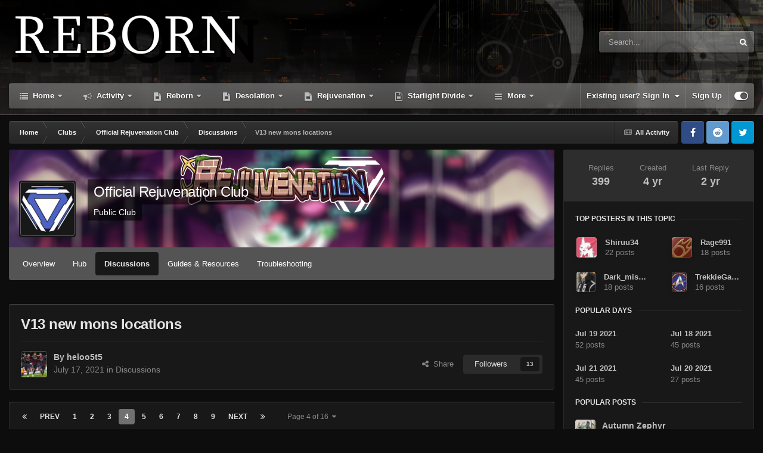

--- FILE ---
content_type: text/html;charset=UTF-8
request_url: https://www.rebornevo.com/forums/topic/55881-v13-new-mons-locations/page/4/
body_size: 38748
content:
<!DOCTYPE html>
<html id="focus" lang="en-US" dir="ltr" 
data-focus-guest
data-focus-group-id='2'
data-focus-theme-id='27'

data-focus-navigation='dropdown'

data-focus-bg='1'




data-focus-scheme='dark'

data-focus-cookie='27'

data-focus-userlinks='border-left'
data-focus-post='no-margin'
data-focus-post-header='background border-v'
data-focus-post-controls='transparent buttons'
data-focus-blocks='pages'
data-focus-ui="transparent-ficon new-badge guest-alert">
	<head>
		<meta charset="utf-8">
		<title>V13 new mons locations - Page 4 - Discussions - Reborn Evolved</title>
		
			<!-- Global site tag (gtag.js) - Google Analytics -->
<script async src="https://www.googletagmanager.com/gtag/js?id=UA-118638360-1"></script>
<script>
  window.dataLayer = window.dataLayer || [];
  function gtag(){dataLayer.push(arguments);}
  gtag('js', new Date());

  gtag('config', 'UA-118638360-1');
</script>

		
		

	<meta name="viewport" content="width=device-width, initial-scale=1">



	<meta name="twitter:card" content="summary_large_image" />



	
		
			
				<meta property="og:title" content="V13 new mons locations">
			
		
	

	
		
			
				<meta property="og:type" content="website">
			
		
	

	
		
			
				<meta property="og:url" content="https://www.rebornevo.com/forums/topic/55881-v13-new-mons-locations/">
			
		
	

	
		
			
				<meta property="og:updated_time" content="2023-09-12T14:22:38Z">
			
		
	

	
		
			
				<meta property="og:image" content="https://www.rebornevo.com/uploads/monthly_2021_07/image.png.bfa17484dd4d1a9f4d9c57acf16c73d1.png">
			
		
	

	
		
			
				<meta property="og:site_name" content="Reborn Evolved">
			
		
	

	
		
			
				<meta property="og:locale" content="en_US">
			
		
	


	
		<link rel="first" href="https://www.rebornevo.com/forums/topic/55881-v13-new-mons-locations/" />
	

	
		<link rel="prev" href="https://www.rebornevo.com/forums/topic/55881-v13-new-mons-locations/page/3/" />
	

	
		<link rel="next" href="https://www.rebornevo.com/forums/topic/55881-v13-new-mons-locations/page/5/" />
	

	
		<link rel="last" href="https://www.rebornevo.com/forums/topic/55881-v13-new-mons-locations/page/16/" />
	

	
		<link rel="canonical" href="https://www.rebornevo.com/forums/topic/55881-v13-new-mons-locations/page/4/" />
	





<link rel="manifest" href="https://www.rebornevo.com/manifest.webmanifest/">
<meta name="msapplication-config" content="https://www.rebornevo.com/browserconfig.xml/">
<meta name="msapplication-starturl" content="/">
<meta name="application-name" content="Reborn Evolved">
<meta name="apple-mobile-web-app-title" content="Reborn Evolved">

	<meta name="theme-color" content="#2c2c2c">










<link rel="preload" href="//www.rebornevo.com/applications/core/interface/font/fontawesome-webfont.woff2?v=4.7.0" as="font" crossorigin="anonymous">
		




	<link rel='stylesheet' href='https://www.rebornevo.com/uploads/css_built_27/341e4a57816af3ba440d891ca87450ff_framework.css?v=e90a3578f41745286114' media='all'>

	<link rel='stylesheet' href='https://www.rebornevo.com/uploads/css_built_27/05e81b71abe4f22d6eb8d1a929494829_responsive.css?v=e90a3578f41745286114' media='all'>

	<link rel='stylesheet' href='https://www.rebornevo.com/uploads/css_built_27/2e9faf67881c64cd47db83a179ab7645_patreonintegration.css?v=e90a3578f41745286114' media='all'>

	<link rel='stylesheet' href='https://www.rebornevo.com/uploads/css_built_27/79bfb05544daeca4ec6d8979c07ae88e_button.css?v=e90a3578f41745286114' media='all'>

	<link rel='stylesheet' href='https://www.rebornevo.com/uploads/css_built_27/90eb5adf50a8c640f633d47fd7eb1778_core.css?v=e90a3578f41745286114' media='all'>

	<link rel='stylesheet' href='https://www.rebornevo.com/uploads/css_built_27/5a0da001ccc2200dc5625c3f3934497d_core_responsive.css?v=e90a3578f41745286114' media='all'>

	<link rel='stylesheet' href='https://www.rebornevo.com/uploads/css_built_27/62e269ced0fdab7e30e026f1d30ae516_forums.css?v=e90a3578f41745286114' media='all'>

	<link rel='stylesheet' href='https://www.rebornevo.com/uploads/css_built_27/76e62c573090645fb99a15a363d8620e_forums_responsive.css?v=e90a3578f41745286114' media='all'>

	<link rel='stylesheet' href='https://www.rebornevo.com/uploads/css_built_27/ebdea0c6a7dab6d37900b9190d3ac77b_topics.css?v=e90a3578f41745286114' media='all'>

	<link rel='stylesheet' href='https://www.rebornevo.com/uploads/css_built_27/4eed60df3548d0b1a7a6fdcfddd6e0f0_clubs.css?v=e90a3578f41745286114' media='all'>

	<link rel='stylesheet' href='https://www.rebornevo.com/uploads/css_built_27/3f09592a66032b8760f24be0ab96b519_clubs_responsive.css?v=e90a3578f41745286114' media='all'>





<link rel='stylesheet' href='https://www.rebornevo.com/uploads/css_built_27/258adbb6e4f3e83cd3b355f84e3fa002_custom.css?v=e90a3578f41745286114' media='all'>




		
<script type='text/javascript'>
var focusHtml = document.getElementById('focus');
var cookieId = focusHtml.getAttribute('data-focus-cookie');

//	['setting-name', enabled-by-default, has-toggle]
var focusSettings = [
	
 ['sticky-header', 0, 1],
	['mobile-footer', 1, 1],
	['fluid', 1, 1],
	['larger-font-size', 0, 1],
	['sticky-author-panel', 0, 1],
	['sticky-sidebar', 0, 1],
	['flip-sidebar', 0, 1],
	
	
]; 
for(var i = 0; i < focusSettings.length; i++) {
	var settingName = focusSettings[i][0];
	var isDefault = focusSettings[i][1];
	var allowToggle = focusSettings[i][2];
	if(allowToggle){
		var choice = localStorage.getItem(settingName);
		if( (choice === '1') || (!choice && (isDefault)) ){
			focusHtml.classList.add('enable--' + settingName + '');
		}
	} else if(isDefault){
		focusHtml.classList.add('enable--' + settingName + '');
	}
}


</script>

 
		

	
	<script type='text/javascript'>
		var ipsDebug = false;		
	
		var CKEDITOR_BASEPATH = '//www.rebornevo.com/applications/core/interface/ckeditor/ckeditor/';
	
		var ipsSettings = {
			
			
			cookie_path: "/",
			
			cookie_prefix: "ips4_",
			
			
			cookie_ssl: true,
			
            essential_cookies: ["oauth_authorize","member_id","login_key","clearAutosave","lastSearch","device_key","IPSSessionFront","loggedIn","noCache","hasJS","cookie_consent","cookie_consent_optional","forumpass_*"],
			upload_imgURL: "",
			message_imgURL: "",
			notification_imgURL: "",
			baseURL: "//www.rebornevo.com/",
			jsURL: "//www.rebornevo.com/applications/core/interface/js/js.php",
			csrfKey: "8756ebdd1fd2ca593deb63262d64e6b1",
			antiCache: "e90a3578f41745286114",
			jsAntiCache: "e90a3578f41760544421",
			disableNotificationSounds: true,
			useCompiledFiles: true,
			links_external: true,
			memberID: 0,
			lazyLoadEnabled: false,
			blankImg: "//www.rebornevo.com/applications/core/interface/js/spacer.png",
			googleAnalyticsEnabled: true,
			matomoEnabled: false,
			viewProfiles: true,
			mapProvider: 'none',
			mapApiKey: '',
			pushPublicKey: null,
			relativeDates: true
		};
		
		
		
		
			ipsSettings['maxImageDimensions'] = {
				width: 1000,
				height: 750
			};
		
		
	</script>





<script type='text/javascript' src='https://www.rebornevo.com/uploads/javascript_global/root_library.js?v=e90a3578f41760544421' data-ips></script>


<script type='text/javascript' src='https://www.rebornevo.com/uploads/javascript_global/root_js_lang_1.js?v=e90a3578f41760544421' data-ips></script>


<script type='text/javascript' src='https://www.rebornevo.com/uploads/javascript_global/root_framework.js?v=e90a3578f41760544421' data-ips></script>


<script type='text/javascript' src='https://www.rebornevo.com/uploads/javascript_core/global_global_core.js?v=e90a3578f41760544421' data-ips></script>


<script type='text/javascript' src='https://www.rebornevo.com/uploads/javascript_core/plugins_plugins.js?v=e90a3578f41760544421' data-ips></script>


<script type='text/javascript' src='https://www.rebornevo.com/uploads/javascript_patreonintegration/front_front_patreonintegration.js?v=e90a3578f41760544421' data-ips></script>


<script type='text/javascript' src='https://www.rebornevo.com/uploads/javascript_global/root_front.js?v=e90a3578f41760544421' data-ips></script>


<script type='text/javascript' src='https://www.rebornevo.com/uploads/javascript_core/front_front_core.js?v=e90a3578f41760544421' data-ips></script>


<script type='text/javascript' src='https://www.rebornevo.com/uploads/javascript_forums/front_front_topic.js?v=e90a3578f41760544421' data-ips></script>


<script type='text/javascript' src='https://www.rebornevo.com/uploads/javascript_global/root_map.js?v=e90a3578f41760544421' data-ips></script>



	<script type='text/javascript'>
		
			ips.setSetting( 'date_format', jQuery.parseJSON('"mm\/dd\/yy"') );
		
			ips.setSetting( 'date_first_day', jQuery.parseJSON('0') );
		
			ips.setSetting( 'ipb_url_filter_option', jQuery.parseJSON('"none"') );
		
			ips.setSetting( 'url_filter_any_action', jQuery.parseJSON('"allow"') );
		
			ips.setSetting( 'bypass_profanity', jQuery.parseJSON('0') );
		
			ips.setSetting( 'emoji_style', jQuery.parseJSON('"twemoji"') );
		
			ips.setSetting( 'emoji_shortcodes', jQuery.parseJSON('true') );
		
			ips.setSetting( 'emoji_ascii', jQuery.parseJSON('false') );
		
			ips.setSetting( 'emoji_cache', jQuery.parseJSON('1707461263') );
		
			ips.setSetting( 'image_jpg_quality', jQuery.parseJSON('85') );
		
			ips.setSetting( 'cloud2', jQuery.parseJSON('false') );
		
			ips.setSetting( 'isAnonymous', jQuery.parseJSON('false') );
		
		
        
    </script>



<script type='application/ld+json'>
{
    "name": "V13 new mons locations",
    "headline": "V13 new mons locations",
    "text": "Nickit\u0027s in the grass on Route 3, likely as the Nighttime counterpart to yamper.\n ",
    "dateCreated": "2021-07-17T12:15:34+0000",
    "datePublished": "2021-07-17T12:15:34+0000",
    "dateModified": "2023-09-12T14:22:38+0000",
    "image": "https://www.rebornevo.com/uploads/profile/photo-thumb-51516.jpg",
    "author": {
        "@type": "Person",
        "name": "heloo5t5",
        "image": "https://www.rebornevo.com/uploads/profile/photo-thumb-51516.jpg",
        "url": "https://www.rebornevo.com/forums/profile/51516-heloo5t5/"
    },
    "interactionStatistic": [
        {
            "@type": "InteractionCounter",
            "interactionType": "http://schema.org/ViewAction",
            "userInteractionCount": 118521
        },
        {
            "@type": "InteractionCounter",
            "interactionType": "http://schema.org/CommentAction",
            "userInteractionCount": 399
        },
        {
            "@type": "InteractionCounter",
            "interactionType": "http://schema.org/FollowAction",
            "userInteractionCount": 13
        }
    ],
    "@context": "http://schema.org",
    "@type": "DiscussionForumPosting",
    "@id": "https://www.rebornevo.com/forums/topic/55881-v13-new-mons-locations/",
    "isPartOf": {
        "@id": "https://www.rebornevo.com/#website"
    },
    "publisher": {
        "@id": "https://www.rebornevo.com/#organization",
        "member": {
            "@type": "Person",
            "name": "heloo5t5",
            "image": "https://www.rebornevo.com/uploads/profile/photo-thumb-51516.jpg",
            "url": "https://www.rebornevo.com/forums/profile/51516-heloo5t5/"
        }
    },
    "url": "https://www.rebornevo.com/forums/topic/55881-v13-new-mons-locations/",
    "discussionUrl": "https://www.rebornevo.com/forums/topic/55881-v13-new-mons-locations/",
    "mainEntityOfPage": {
        "@type": "WebPage",
        "@id": "https://www.rebornevo.com/forums/topic/55881-v13-new-mons-locations/"
    },
    "pageStart": 1,
    "pageEnd": 16,
    "comment": [
        {
            "@type": "Comment",
            "@id": "https://www.rebornevo.com/forums/topic/55881-v13-new-mons-locations/page/4/#comment-936935",
            "url": "https://www.rebornevo.com/forums/topic/55881-v13-new-mons-locations/page/4/#comment-936935",
            "author": {
                "@type": "Person",
                "name": "Autumn Zephyr",
                "image": "https://www.rebornevo.com/uploads/monthly_2020_03/11a.Beckert-Fae.thumb.jpg.e7cdf45894b2172c7641b18f303c6934.jpg",
                "url": "https://www.rebornevo.com/forums/profile/79611-autumn-zephyr/"
            },
            "dateCreated": "2021-07-19T06:15:48+0000",
            "text": "Nickit\u0027s in the grass on Route 3, likely as the Nighttime counterpart to yamper.\n ",
            "upvoteCount": 0
        },
        {
            "@type": "Comment",
            "@id": "https://www.rebornevo.com/forums/topic/55881-v13-new-mons-locations/page/4/#comment-936942",
            "url": "https://www.rebornevo.com/forums/topic/55881-v13-new-mons-locations/page/4/#comment-936942",
            "author": {
                "@type": "Person",
                "name": "RocketOSullivan",
                "image": "https://www.rebornevo.com/uploads/monthly_2022_05/triple7.thumb.jpg.b763a7816d26d074e2aafd0f3077342d.jpg",
                "url": "https://www.rebornevo.com/forums/profile/91961-rocketosullivan/"
            },
            "dateCreated": "2021-07-19T07:23:17+0000",
            "text": "Maybe someone knows if Treecko is now available in Rejuv aside from the Gearen\u0027s lab ?\n ",
            "upvoteCount": 0
        },
        {
            "@type": "Comment",
            "@id": "https://www.rebornevo.com/forums/topic/55881-v13-new-mons-locations/page/4/#comment-936945",
            "url": "https://www.rebornevo.com/forums/topic/55881-v13-new-mons-locations/page/4/#comment-936945",
            "author": {
                "@type": "Person",
                "name": "dr3yd3n",
                "image": "https://www.rebornevo.com/applications/core/interface/email/default_photo.png",
                "url": "https://www.rebornevo.com/forums/profile/96627-dr3yd3n/"
            },
            "dateCreated": "2021-07-19T07:42:35+0000",
            "text": "You can find Galarian Corsola in [Spoiler Area]\u00a0\n \n\n\n\n\n\t \n\tYou can also find Aevium Munna in [Spoiler Area] \n\t\u00a0\n \n\n\n\n\n\t\u00a0\n \n",
            "upvoteCount": 0
        },
        {
            "@type": "Comment",
            "@id": "https://www.rebornevo.com/forums/topic/55881-v13-new-mons-locations/page/4/#comment-936951",
            "url": "https://www.rebornevo.com/forums/topic/55881-v13-new-mons-locations/page/4/#comment-936951",
            "author": {
                "@type": "Person",
                "name": "Autumn Zephyr",
                "image": "https://www.rebornevo.com/uploads/monthly_2020_03/11a.Beckert-Fae.thumb.jpg.e7cdf45894b2172c7641b18f303c6934.jpg",
                "url": "https://www.rebornevo.com/forums/profile/79611-autumn-zephyr/"
            },
            "dateCreated": "2021-07-19T08:00:42+0000",
            "text": "A treecko can be found by surfing behind the Sheridan Daycare. You\u0027ll need a Gourmet Treat to get it to battle you.\n \n",
            "upvoteCount": 1
        },
        {
            "@type": "Comment",
            "@id": "https://www.rebornevo.com/forums/topic/55881-v13-new-mons-locations/page/4/#comment-936952",
            "url": "https://www.rebornevo.com/forums/topic/55881-v13-new-mons-locations/page/4/#comment-936952",
            "author": {
                "@type": "Person",
                "name": "RocketOSullivan",
                "image": "https://www.rebornevo.com/uploads/monthly_2022_05/triple7.thumb.jpg.b763a7816d26d074e2aafd0f3077342d.jpg",
                "url": "https://www.rebornevo.com/forums/profile/91961-rocketosullivan/"
            },
            "dateCreated": "2021-07-19T08:02:59+0000",
            "text": "Wonderful, thank you for letting me know it.\n ",
            "upvoteCount": 0
        },
        {
            "@type": "Comment",
            "@id": "https://www.rebornevo.com/forums/topic/55881-v13-new-mons-locations/page/4/#comment-936964",
            "url": "https://www.rebornevo.com/forums/topic/55881-v13-new-mons-locations/page/4/#comment-936964",
            "author": {
                "@type": "Person",
                "name": "van Rebirth",
                "image": "https://www.rebornevo.com/uploads/monthly_2020_12/256967831_DerNameV2.thumb.png.e0945ae28944146afb2a0550935d68ac.png",
                "url": "https://www.rebornevo.com/forums/profile/91198-van-rebirth/"
            },
            "dateCreated": "2021-07-19T10:09:32+0000",
            "text": "Dubwool. Found on Route 7 (daytime)\n \n",
            "upvoteCount": 0
        },
        {
            "@type": "Comment",
            "@id": "https://www.rebornevo.com/forums/topic/55881-v13-new-mons-locations/page/4/#comment-936980",
            "url": "https://www.rebornevo.com/forums/topic/55881-v13-new-mons-locations/page/4/#comment-936980",
            "author": {
                "@type": "Person",
                "name": "Shiruu34",
                "image": "https://www.rebornevo.com/uploads/monthly_2021_06/linkbookmarking.com_high_quality_wallpaper_HD_1080_IDS_1449.thumb.jpg.f4c4632ffdaab221dad45c087692ec30.jpg",
                "url": "https://www.rebornevo.com/forums/profile/89943-shiruu34/"
            },
            "dateCreated": "2021-07-19T12:10:35+0000",
            "text": "Has anyone found Galarian Zigzagoon / Linoone ?\n ",
            "upvoteCount": 0
        },
        {
            "@type": "Comment",
            "@id": "https://www.rebornevo.com/forums/topic/55881-v13-new-mons-locations/page/4/#comment-936982",
            "url": "https://www.rebornevo.com/forums/topic/55881-v13-new-mons-locations/page/4/#comment-936982",
            "author": {
                "@type": "Person",
                "name": "Goblinpat",
                "image": "https://www.rebornevo.com/uploads/monthly_2018_03/serperior.thumb.png.ff38356fa13ed55bea9db631c932fcb6.png",
                "url": "https://www.rebornevo.com/forums/profile/64097-goblinpat/"
            },
            "dateCreated": "2021-07-19T12:30:55+0000",
            "text": "I found one in Wispy Ruins, in the area where you have to jump around and get the shuppets. Not sure if you have to be down there specifically.\n \n",
            "upvoteCount": 0
        },
        {
            "@type": "Comment",
            "@id": "https://www.rebornevo.com/forums/topic/55881-v13-new-mons-locations/page/4/#comment-937021",
            "url": "https://www.rebornevo.com/forums/topic/55881-v13-new-mons-locations/page/4/#comment-937021",
            "author": {
                "@type": "Person",
                "name": "Rage991",
                "image": "https://www.rebornevo.com/uploads/monthly_2020_10/th.thumb.png.d04e71ce27d3bac0ec088cb6b45a0fdc.png",
                "url": "https://www.rebornevo.com/forums/profile/93766-rage991/"
            },
            "dateCreated": "2021-07-19T14:36:39+0000",
            "text": "Do we know yet where shuckle and my boy rockruff/lycanrock have ended up? I only know that Lycanrock can be found in the fully restored goldenleaf park, but surely thats not the earliest we can get it now?\n \n\n\n\tDex says, shuckle is still on Route 2, among other places, but I have rocksmashed for hours and only got geodudes and 1 diglett.\n \n",
            "upvoteCount": 0
        },
        {
            "@type": "Comment",
            "@id": "https://www.rebornevo.com/forums/topic/55881-v13-new-mons-locations/page/4/#comment-937023",
            "url": "https://www.rebornevo.com/forums/topic/55881-v13-new-mons-locations/page/4/#comment-937023",
            "author": {
                "@type": "Person",
                "name": "OldSoulja",
                "image": "https://www.rebornevo.com/uploads/profile/photo-thumb-54976.jpg",
                "url": "https://www.rebornevo.com/forums/profile/54976-oldsoulja/"
            },
            "dateCreated": "2021-07-19T14:39:18+0000",
            "text": "You can find Applin(alongside Skwovet and Greedent, and some berries) by Headbutting these trees inside Jirukala Cavern. AKA : That one cave in Terajuma Jungle that you need Surf for so you then Battle Vallerie while the squad watches. Or alternatively- the Cave where the Ampharos for that one Help Quest are held at. And just like with that quest, you need Rock Climb to access them\n \n\n\n\t\u00a0\n \n\n\n\tAlso, while not exactly a *NEW* Pokemon, Alolan Grimer was moved from being Zetta\u0027s Shadow Pokemon at Goldenwood to Corrupted Cave(wasn\u0027t there in previous versions)\n \n\n\n\t\u00a0\n \n\n\n\tEDIT : WRONG PICTURE LOL\n \n\n\n\t\u00a0\n \n\n ",
            "upvoteCount": 0
        },
        {
            "@type": "Comment",
            "@id": "https://www.rebornevo.com/forums/topic/55881-v13-new-mons-locations/page/4/#comment-937035",
            "url": "https://www.rebornevo.com/forums/topic/55881-v13-new-mons-locations/page/4/#comment-937035",
            "author": {
                "@type": "Person",
                "name": "ABoringGuy",
                "image": "https://www.rebornevo.com/uploads/monthly_2022_02/RDT_20220217_1126175391080991478013457.thumb.jpg.95b988619b5baa944eb53f9cc737fb74.jpg",
                "url": "https://www.rebornevo.com/forums/profile/83917-aboringguy/"
            },
            "dateCreated": "2021-07-19T15:04:10+0000",
            "text": "Does anyone known where\u00a0\n \n\n\n\n\n\tis found.\n \n",
            "upvoteCount": 0
        },
        {
            "@type": "Comment",
            "@id": "https://www.rebornevo.com/forums/topic/55881-v13-new-mons-locations/page/4/#comment-937044",
            "url": "https://www.rebornevo.com/forums/topic/55881-v13-new-mons-locations/page/4/#comment-937044",
            "author": {
                "@type": "Person",
                "name": "Varkai",
                "image": "https://www.rebornevo.com/uploads/monthly_2021_07/tumblr_964ca628073be39c18126ac7d596d968_888e6270_400.thumb.jpg.4c81efd116e22d75bb684b576034e3db.jpg",
                "url": "https://www.rebornevo.com/forums/profile/88776-varkai/"
            },
            "dateCreated": "2021-07-19T15:34:03+0000",
            "text": "Do you have an idea where to find the apples to evolve Applin?\n \n",
            "upvoteCount": 0
        },
        {
            "@type": "Comment",
            "@id": "https://www.rebornevo.com/forums/topic/55881-v13-new-mons-locations/page/4/#comment-937047",
            "url": "https://www.rebornevo.com/forums/topic/55881-v13-new-mons-locations/page/4/#comment-937047",
            "author": {
                "@type": "Person",
                "name": "OldSoulja",
                "image": "https://www.rebornevo.com/uploads/profile/photo-thumb-54976.jpg",
                "url": "https://www.rebornevo.com/forums/profile/54976-oldsoulja/"
            },
            "dateCreated": "2021-07-19T15:37:42+0000",
            "text": "You can just simply\u00a0buy both the Apples from a vendor in Teila Resort, the one who just sold the Apophyll Pancakes before.\n \n",
            "upvoteCount": 0
        },
        {
            "@type": "Comment",
            "@id": "https://www.rebornevo.com/forums/topic/55881-v13-new-mons-locations/page/4/#comment-937054",
            "url": "https://www.rebornevo.com/forums/topic/55881-v13-new-mons-locations/page/4/#comment-937054",
            "author": {
                "@type": "Person",
                "name": "O0mega",
                "image": "https://www.rebornevo.com/uploads/monthly_2021_05/1014846440_sam2.thumb.png.2281c898f3600e7517a2e01e4dc9fa2b.png",
                "url": "https://www.rebornevo.com/forums/profile/95105-o0mega/"
            },
            "dateCreated": "2021-07-19T15:52:46+0000",
            "text": "Do Zumi\u0027s pokedex quests\n \n",
            "upvoteCount": 0
        },
        {
            "@type": "Comment",
            "@id": "https://www.rebornevo.com/forums/topic/55881-v13-new-mons-locations/page/4/#comment-937058",
            "url": "https://www.rebornevo.com/forums/topic/55881-v13-new-mons-locations/page/4/#comment-937058",
            "author": {
                "@type": "Person",
                "name": "Shiruu34",
                "image": "https://www.rebornevo.com/uploads/monthly_2021_06/linkbookmarking.com_high_quality_wallpaper_HD_1080_IDS_1449.thumb.jpg.f4c4632ffdaab221dad45c087692ec30.jpg",
                "url": "https://www.rebornevo.com/forums/profile/89943-shiruu34/"
            },
            "dateCreated": "2021-07-19T16:04:31+0000",
            "text": "do you perhaps knowwhat the aevian pokemon is that Zumi wants ?\n \n",
            "upvoteCount": 0
        },
        {
            "@type": "Comment",
            "@id": "https://www.rebornevo.com/forums/topic/55881-v13-new-mons-locations/page/4/#comment-937059",
            "url": "https://www.rebornevo.com/forums/topic/55881-v13-new-mons-locations/page/4/#comment-937059",
            "author": {
                "@type": "Person",
                "name": "Varkai",
                "image": "https://www.rebornevo.com/uploads/monthly_2021_07/tumblr_964ca628073be39c18126ac7d596d968_888e6270_400.thumb.jpg.4c81efd116e22d75bb684b576034e3db.jpg",
                "url": "https://www.rebornevo.com/forums/profile/88776-varkai/"
            },
            "dateCreated": "2021-07-19T16:06:46+0000",
            "text": "Found A-Budew in the Zorrialyn Desert, dunno if this has been reported yet. I\u0027m unsure on its encounter rate aswell.\n \n ",
            "upvoteCount": 0
        },
        {
            "@type": "Comment",
            "@id": "https://www.rebornevo.com/forums/topic/55881-v13-new-mons-locations/page/4/#comment-937060",
            "url": "https://www.rebornevo.com/forums/topic/55881-v13-new-mons-locations/page/4/#comment-937060",
            "author": {
                "@type": "Person",
                "name": "O0mega",
                "image": "https://www.rebornevo.com/uploads/monthly_2021_05/1014846440_sam2.thumb.png.2281c898f3600e7517a2e01e4dc9fa2b.png",
                "url": "https://www.rebornevo.com/forums/profile/95105-o0mega/"
            },
            "dateCreated": "2021-07-19T16:08:37+0000",
            "text": "She ends up wanting a couple but I think the first one is actually A-Budew if its the one from the badlands she wants. I found mine running around near the obelisk.\n \n",
            "upvoteCount": 0
        },
        {
            "@type": "Comment",
            "@id": "https://www.rebornevo.com/forums/topic/55881-v13-new-mons-locations/page/4/#comment-937061",
            "url": "https://www.rebornevo.com/forums/topic/55881-v13-new-mons-locations/page/4/#comment-937061",
            "author": {
                "@type": "Person",
                "name": "Autumn Zephyr",
                "image": "https://www.rebornevo.com/uploads/monthly_2020_03/11a.Beckert-Fae.thumb.jpg.e7cdf45894b2172c7641b18f303c6934.jpg",
                "url": "https://www.rebornevo.com/forums/profile/79611-autumn-zephyr/"
            },
            "dateCreated": "2021-07-19T16:10:17+0000",
            "text": "A-Budew was one of the first pokemon reported, sorry. You are the first to report that it can be found during the day, though- some folks were starting to think it might be night-exclusive!\n \n",
            "upvoteCount": 0
        },
        {
            "@type": "Comment",
            "@id": "https://www.rebornevo.com/forums/topic/55881-v13-new-mons-locations/page/4/#comment-937062",
            "url": "https://www.rebornevo.com/forums/topic/55881-v13-new-mons-locations/page/4/#comment-937062",
            "author": {
                "@type": "Person",
                "name": "Shiruu34",
                "image": "https://www.rebornevo.com/uploads/monthly_2021_06/linkbookmarking.com_high_quality_wallpaper_HD_1080_IDS_1449.thumb.jpg.f4c4632ffdaab221dad45c087692ec30.jpg",
                "url": "https://www.rebornevo.com/forums/profile/89943-shiruu34/"
            },
            "dateCreated": "2021-07-19T16:11:20+0000",
            "text": "that one i don\u0027t need she says the Aevian pokemon spotted in Axis lab and the Aevian pokemon from the badlands\n \n",
            "upvoteCount": 0
        },
        {
            "@type": "Comment",
            "@id": "https://www.rebornevo.com/forums/topic/55881-v13-new-mons-locations/page/4/#comment-937063",
            "url": "https://www.rebornevo.com/forums/topic/55881-v13-new-mons-locations/page/4/#comment-937063",
            "author": {
                "@type": "Person",
                "name": "O0mega",
                "image": "https://www.rebornevo.com/uploads/monthly_2021_05/1014846440_sam2.thumb.png.2281c898f3600e7517a2e01e4dc9fa2b.png",
                "url": "https://www.rebornevo.com/forums/profile/95105-o0mega/"
            },
            "dateCreated": "2021-07-19T16:12:59+0000",
            "text": "The badlands one is A-Budew while the Axis \"Factory\" one is A-Litwick, i got the same confusion and thought it was Munna. Litwick is found in the grass in Saki\u0027s gym.\n \n",
            "upvoteCount": 0
        },
        {
            "@type": "Comment",
            "@id": "https://www.rebornevo.com/forums/topic/55881-v13-new-mons-locations/page/4/#comment-937066",
            "url": "https://www.rebornevo.com/forums/topic/55881-v13-new-mons-locations/page/4/#comment-937066",
            "author": {
                "@type": "Person",
                "name": "Shiruu34",
                "image": "https://www.rebornevo.com/uploads/monthly_2021_06/linkbookmarking.com_high_quality_wallpaper_HD_1080_IDS_1449.thumb.jpg.f4c4632ffdaab221dad45c087692ec30.jpg",
                "url": "https://www.rebornevo.com/forums/profile/89943-shiruu34/"
            },
            "dateCreated": "2021-07-19T16:17:31+0000",
            "text": "well zumi didn\u0027t give me the mareep, now what ?\n ",
            "upvoteCount": 0
        },
        {
            "@type": "Comment",
            "@id": "https://www.rebornevo.com/forums/topic/55881-v13-new-mons-locations/page/4/#comment-937068",
            "url": "https://www.rebornevo.com/forums/topic/55881-v13-new-mons-locations/page/4/#comment-937068",
            "author": {
                "@type": "Person",
                "name": "O0mega",
                "image": "https://www.rebornevo.com/uploads/monthly_2021_05/1014846440_sam2.thumb.png.2281c898f3600e7517a2e01e4dc9fa2b.png",
                "url": "https://www.rebornevo.com/forums/profile/95105-o0mega/"
            },
            "dateCreated": "2021-07-19T16:18:55+0000",
            "text": "had you done any of Zumi\u0027s quest before v13? I heard that if you were too far along it you get locked out of it. Im pretty sure she gives it to you when you show her a normal mareep.\n \n",
            "upvoteCount": 0
        }
    ]
}	
</script>

<script type='application/ld+json'>
{
    "@context": "http://www.schema.org",
    "publisher": "https://www.rebornevo.com/#organization",
    "@type": "WebSite",
    "@id": "https://www.rebornevo.com/#website",
    "mainEntityOfPage": "https://www.rebornevo.com/",
    "name": "Reborn Evolved",
    "url": "https://www.rebornevo.com/",
    "potentialAction": {
        "type": "SearchAction",
        "query-input": "required name=query",
        "target": "https://www.rebornevo.com/search/?q={query}"
    },
    "inLanguage": [
        {
            "@type": "Language",
            "name": "English (USA)",
            "alternateName": "en-US"
        }
    ]
}	
</script>

<script type='application/ld+json'>
{
    "@context": "http://www.schema.org",
    "@type": "Organization",
    "@id": "https://www.rebornevo.com/#organization",
    "mainEntityOfPage": "https://www.rebornevo.com/",
    "name": "Reborn Evolved",
    "url": "https://www.rebornevo.com/",
    "logo": {
        "@type": "ImageObject",
        "@id": "https://www.rebornevo.com/#logo",
        "url": "https://www.rebornevo.com/uploads/monthly_2022_04/Banner-logo.png.7d03d94d9ef2f7dc3fee540d20f879a5.png"
    }
}	
</script>

<script type='application/ld+json'>
{
    "@context": "http://schema.org",
    "@type": "BreadcrumbList",
    "itemListElement": [
        {
            "@type": "ListItem",
            "position": 1,
            "item": {
                "@id": "https://www.rebornevo.com/clubs/",
                "name": "Clubs"
            }
        },
        {
            "@type": "ListItem",
            "position": 2,
            "item": {
                "@id": "https://www.rebornevo.com/clubs/64-official-rejuvenation-club/",
                "name": "Official Rejuvenation Club"
            }
        },
        {
            "@type": "ListItem",
            "position": 3,
            "item": {
                "@id": "https://www.rebornevo.com/forums/forum/188-discussions/",
                "name": "Discussions"
            }
        }
    ]
}	
</script>

<script type='application/ld+json'>
{
    "@context": "http://schema.org",
    "@type": "ContactPage",
    "url": "https://www.rebornevo.com/contact/"
}	
</script>



<script type='text/javascript'>
    (() => {
        let gqlKeys = [];
        for (let [k, v] of Object.entries(gqlKeys)) {
            ips.setGraphQlData(k, v);
        }
    })();
</script>
		

<script>$(document).ready(function(){
	
	var html = $('#focus');

	if (matchMedia) {
		var focus_pageWidth = window.matchMedia( "(min-width: 980px)" );
		focus_pageWidth.addListener(WidthChange);
		WidthChange(focus_pageWidth);
	}
	function WidthChange(focus_pageWidth) {
		if (focus_pageWidth.matches) {
			$("#elSearchWrapper").prependTo(".focus-search");
		} else {
			$("#elSearchWrapper").prependTo(".focus-mobile-search");
		}
	}

	

	// Customizer
	var customizerTooltip = getComputedStyle(document.documentElement).getPropertyValue('--lang__Customizer').slice(1, -1);
	$('[data-focus-editor] [data-ipsTooltip]').prop('title', customizerTooltip);
	$("[data-focus-editor]").hover(function() {
		html.addClass('focus-picker--loaded');
	});
	// Open and close with data-focus-editor
	$("[data-focus-editor]").on('click', function(event){
		html.toggleClass('focus-editor-open').addClass('focus-picker--loaded');
		event.preventDefault();
	});
	// ..and close by pressing ESC
	$(document).keyup(function(e) {
		if (e.keyCode === 27){
			html.removeClass('focus-editor-open');
		}
	});

	

	// Loop through settings and create the Customizer panels
	for(var i = 0; i < focusSettings.length; i++) {
		if(focusSettings[i][2]){
			var settingName = focusSettings[i][0];
			var settingDefault = focusSettings[i][1];
			var settingChoice = localStorage.getItem(settingName);
			if(settingChoice === '1' || (!(settingChoice) && settingDefault)){
				var status = 1;
			} else {
				var status = 0;
			}
			$("#focusEditorPanels").append("<div class='focus-editor-panel' data-setting='" + settingName + "' data-default='" + settingDefault + "' data-status='" + status + "'><div class='focus-editor-toggle'><i class='focus-toggle'><i></i></i></div><div class='focus-editor-text'></div></div>");
		}
	}

	// Change the class and localstorage when the toggle is clicked
	$('.focus-editor-panel[data-setting]').on('click', function(){
		var settingName = $(this).attr('data-setting');
		var settingStatus = $(this).attr('data-status');
		if(settingStatus === '1'){
			html.removeClass('enable--' + settingName);
			localStorage.setItem(settingName, '0');
			$(this).attr('data-status', '0');
		} else {
			html.addClass('enable--' + settingName);
			localStorage.setItem(settingName, '1');
			$(this).attr('data-status', '1');
		}
	});

	// Dark/light mode button
	var toggleThemeTooltip = getComputedStyle(document.documentElement).getPropertyValue('--lang--light-dark-mode').slice(1, -1);
	$('[data-focus-toggle-theme] [data-ipsTooltip]').prop('title', toggleThemeTooltip);
	$('[data-focus-toggle-theme]').on('click', function(e){
		var focusThemeId = html.attr('data-focus-alt-theme');
		if(focusThemeId){
			e.preventDefault();
			$("#focusAltThemeSubmit").val(focusThemeId);
			$("#focusAltThemeSubmit").click();
		}
	});

	 
		// Make hover navigation work with touch devices
		;(function(e,t,n,r){e.fn.doubleTapToGo=function(r){if(!("ontouchstart"in t)&&!navigator.msMaxTouchPoints&&!navigator.userAgent.toLowerCase().match(/windows phone os 7/i))return false;this.each(function(){var t=false;e(this).on("click",function(n){var r=e(this);if(r[0]!=t[0]){n.preventDefault();t=r}});e(n).on("click touchstart MSPointerDown",function(n){var r=true,i=e(n.target).parents();for(var s=0;s<i.length;s++)if(i[s]==t[0])r=false;if(r)t=false})});return this}})(jQuery,window,document); $('.ipsNavBar_primary > ul > li:has(ul)').doubleTapToGo();
	

	

	

	// Toggle class
	$('[data-class]').on( "click", function(event) { event.preventDefault(); var classContent = $(this).attr('data-class'); var classModifiers = classContent.split(' '); var className = classModifiers[0]; var modifyClass = classModifiers[1]; if (classModifiers[2]){ var targetElement = classModifiers[2]; } else { var targetElement = 'html'; } if (modifyClass === 'add'){ $(targetElement).addClass(className); } else if (modifyClass === 'remove'){ $(targetElement).removeClass(className); } else { $(targetElement).toggleClass(className); } });

});

// More dropdown menu
 
function focusNavigation() { var navwidth = 0; var morewidth = $('.ipsNavBar_primary .focus-nav__more').outerWidth(true); $('.ipsNavBar_primary > ul > li:not(.focus-nav__more)').each(function() { navwidth += $(this).outerWidth( true ) + 2; }); var availablespace = $('.ipsNavBar_primary').outerWidth(true) - morewidth; if (availablespace > 0 && navwidth > availablespace) { var lastItem = $('.ipsNavBar_primary > ul > li:not(.focus-nav__more)').last(); lastItem.attr('data-width', lastItem.outerWidth(true)); lastItem.prependTo($('.ipsNavBar_primary .focus-nav__more > ul')); focusNavigation(); } else { var firstMoreElement = $('.ipsNavBar_primary li.focus-nav__more li').first(); if (navwidth + firstMoreElement.data('width') < availablespace) { firstMoreElement.insertBefore($('.ipsNavBar_primary .focus-nav__more')); } } if ($('.focus-nav__more li').length > 0) { $('.focus-nav__more').removeClass('focus-nav__more--hidden'); } else { $('.focus-nav__more').addClass('focus-nav__more--hidden'); } }
$(window).on('load',function(){ $(".ipsNavBar_primary").removeClass("ipsNavBar_primary--loading"); focusNavigation(); });
$(window).on('resize',function(){ focusNavigation(); });
$(document).ready(function(){
	$('[data-setting="fluid"]').on('click', function(){
		setTimeout(function(){
			focusNavigation();
		}, 10);
	});
});

</script>

 
		

		
 
      
        <script>
        window.nitroAds=window.nitroAds||{createAd:function(){window.nitroAds.queue.push(["createAd",arguments])},addUserToken:function(){window.nitroAds.queue.push(["addUserToken",arguments])},queue:[]};
        </script>
        <script async src="https://s.nitropay.com/ads-893.js"></script>
	</head>
	<body class='ipsApp ipsApp_front ipsJS_none ipsClearfix' data-controller='core.front.core.app' data-message="" data-pageApp='forums' data-pageLocation='front' data-pageModule='forums' data-pageController='topic' data-pageID='55881' >
		<a href='#ipsLayout_mainArea' class='ipsHide' title='Go to main content on this page' accesskey='m'>Jump to content</a>
		
			
<div class='focus-mobile-search'>
	<div class='focus-mobile-search__close' data-class='display--focus-mobile-search'><i class="fa fa-times" aria-hidden="true"></i></div>
</div>
			<div class='animate-header focus-sticky-header'>
				<div class='animate-header__background'>
					<div class='animate-header__background-panel animate-header__background-panel--1'></div>
					<div class='animate-header__background-panel animate-header__background-panel--2'></div>
				</div>
				
<ul id='elMobileNav' class='ipsResponsive_hideDesktop' data-controller='core.front.core.mobileNav'>
	
		
			
			
				
				
			
				
				
			
				
					<li id='elMobileBreadcrumb'>
						<a href='https://www.rebornevo.com/forums/forum/188-discussions/'>
							<span>Discussions</span>
						</a>
					</li>
				
				
			
				
				
			
		
	
  
	<li class='elMobileNav__home'>
		<a href='https://www.rebornevo.com/'><i class="fa fa-home" aria-hidden="true"></i></a>
	</li>
	
	
	<li >
		<a data-action="defaultStream" href='https://www.rebornevo.com/discover/'><i class="fa fa-newspaper-o" aria-hidden="true"></i></a>
	</li>

	

	
		<li class='ipsJS_show'>
			<a href='https://www.rebornevo.com/search/' data-class='display--focus-mobile-search'><i class='fa fa-search'></i></a>
		</li>
	

	
<li data-focus-editor>
	<a href='#'>
		<i class='fa fa-toggle-on'></i>
	</a>
</li>
<li data-focus-toggle-theme>
	<a href='#'>
		<i class='fa'></i>
	</a>
</li>
  	
	<li data-ipsDrawer data-ipsDrawer-drawerElem='#elMobileDrawer'>
		<a href='#'>
			
			
				
			
			
			
			<i class='fa fa-navicon'></i>
		</a>
	</li>
</ul>
				<div id='ipsLayout_header'>
					<header class='focus-header'>
						<div class='ipsLayout_container'>
							<div class='focus-header-align'>
								
<a class='focus-logo' href='https://www.rebornevo.com/forums/' accesskey='1'>
	
		
		<span class='focus-logo__image'>
			<img src="https://www.rebornevo.com/uploads/monthly_2022_04/Banner-logo.png.7d03d94d9ef2f7dc3fee540d20f879a5.png" alt='Reborn Evolved'>
		</span>
		
			<!-- <span class='focus-logo__text'>
				<span class='focus-logo__name'>Reborn</span>
				<span class='focus-logo__slogan'>Evolved</span>
			</span> -->
		
	
</a>
								
									<div class='focus-search'></div>
								
							</div>
						</div>
					</header>
					<div class='ipsLayout_container ipsResponsive_showDesktop'>
						<div class='focus-nav-bar'>
							<div class='ipsLayout_container ipsFlex ipsFlex-jc:between ipsFlex-ai:center'>
								<div class='focus-nav'>

	<nav  class=' ipsResponsive_showDesktop'>
		<div class='ipsNavBar_primary ipsNavBar_primary--loading ipsLayout_container '>
			<ul data-role="primaryNavBar" class='ipsClearfix'>
				


	
		
		
		<li  id='elNavSecondary_1' data-role="navBarItem" data-navApp="core" data-navExt="CustomItem">
			
			
				<a href="https://www.rebornevo.com"  data-navItem-id="1" >
					Home<span class='ipsNavBar_active__identifier'></span>
				</a>
			
			
				<ul class='ipsNavBar_secondary ipsHide' data-role='secondaryNavBar'>
					


	
		
		
		<li  id='elNavSecondary_8' data-role="navBarItem" data-navApp="forums" data-navExt="Forums">
			
			
				<a href="https://www.rebornevo.com/forums/"  data-navItem-id="8" >
					Forums<span class='ipsNavBar_active__identifier'></span>
				</a>
			
			
		</li>
	
	

	
		
		
		<li  id='elNavSecondary_10' data-role="navBarItem" data-navApp="core" data-navExt="Guidelines">
			
			
				<a href="https://www.rebornevo.com/guidelines/"  data-navItem-id="10" >
					Guidelines<span class='ipsNavBar_active__identifier'></span>
				</a>
			
			
		</li>
	
	

	
		
		
		<li  id='elNavSecondary_11' data-role="navBarItem" data-navApp="core" data-navExt="StaffDirectory">
			
			
				<a href="https://www.rebornevo.com/staff/"  data-navItem-id="11" >
					Staff<span class='ipsNavBar_active__identifier'></span>
				</a>
			
			
		</li>
	
	

	
		
		
		<li  id='elNavSecondary_12' data-role="navBarItem" data-navApp="core" data-navExt="OnlineUsers">
			
			
				<a href="https://www.rebornevo.com/online/"  data-navItem-id="12" >
					Online Users<span class='ipsNavBar_active__identifier'></span>
				</a>
			
			
		</li>
	
	

	
		
		
		<li  id='elNavSecondary_38' data-role="navBarItem" data-navApp="core" data-navExt="CustomItem">
			
			
				<a href="https://www.rebornevo.com/contact/"  data-navItem-id="38" >
					Staff Contact<span class='ipsNavBar_active__identifier'></span>
				</a>
			
			
		</li>
	
	

					<li class='ipsHide' id='elNavigationMore_1' data-role='navMore'>
						<a href='#' data-ipsMenu data-ipsMenu-appendTo='#elNavigationMore_1' id='elNavigationMore_1_dropdown'>More <i class='fa fa-caret-down'></i></a>
						<ul class='ipsHide ipsMenu ipsMenu_auto' id='elNavigationMore_1_dropdown_menu' data-role='moreDropdown'></ul>
					</li>
				</ul>
			
		</li>
	
	

	
		
		
		<li  id='elNavSecondary_2' data-role="navBarItem" data-navApp="core" data-navExt="CustomItem">
			
			
				<a href="https://www.rebornevo.com/discover/"  data-navItem-id="2" >
					Activity<span class='ipsNavBar_active__identifier'></span>
				</a>
			
			
				<ul class='ipsNavBar_secondary ipsHide' data-role='secondaryNavBar'>
					


	
		
		
		<li  id='elNavSecondary_3' data-role="navBarItem" data-navApp="core" data-navExt="AllActivity">
			
			
				<a href="https://www.rebornevo.com/discover/"  data-navItem-id="3" >
					All Activity<span class='ipsNavBar_active__identifier'></span>
				</a>
			
			
		</li>
	
	

	
	

	
	

	
	

	
		
		
		<li  id='elNavSecondary_7' data-role="navBarItem" data-navApp="core" data-navExt="Search">
			
			
				<a href="https://www.rebornevo.com/search/"  data-navItem-id="7" >
					Search<span class='ipsNavBar_active__identifier'></span>
				</a>
			
			
		</li>
	
	

	
		
		
		<li  id='elNavSecondary_31' data-role="navBarItem" data-navApp="core" data-navExt="Leaderboard">
			
			
				<a href="https://www.rebornevo.com/leaderboard/"  data-navItem-id="31" >
					Leaderboard<span class='ipsNavBar_active__identifier'></span>
				</a>
			
			
		</li>
	
	

	
		
		
		<li  id='elNavSecondary_43' data-role="navBarItem" data-navApp="calendar" data-navExt="Calendar">
			
			
				<a href="https://www.rebornevo.com/events/"  data-navItem-id="43" >
					Events<span class='ipsNavBar_active__identifier'></span>
				</a>
			
			
		</li>
	
	

					<li class='ipsHide' id='elNavigationMore_2' data-role='navMore'>
						<a href='#' data-ipsMenu data-ipsMenu-appendTo='#elNavigationMore_2' id='elNavigationMore_2_dropdown'>More <i class='fa fa-caret-down'></i></a>
						<ul class='ipsHide ipsMenu ipsMenu_auto' id='elNavigationMore_2_dropdown_menu' data-role='moreDropdown'></ul>
					</li>
				</ul>
			
		</li>
	
	

	
		
		
		<li  id='elNavSecondary_15' data-role="navBarItem" data-navApp="cms" data-navExt="Pages">
			
			
				<a href="https://www.rebornevo.com/pr/index.html/"  data-navItem-id="15" >
					Reborn<span class='ipsNavBar_active__identifier'></span>
				</a>
			
			
				<ul class='ipsNavBar_secondary ipsHide' data-role='secondaryNavBar'>
					


	
		
		
		<li  id='elNavSecondary_16' data-role="navBarItem" data-navApp="core" data-navExt="CustomItem">
			
			
				<a href="https://www.rebornevo.com/pr/download/"  data-navItem-id="16" >
					Downloads<span class='ipsNavBar_active__identifier'></span>
				</a>
			
			
		</li>
	
	

	
		
		
		<li  id='elNavSecondary_25' data-role="navBarItem" data-navApp="cms" data-navExt="Pages">
			
			
				<a href="https://www.rebornevo.com/pr/gamefaq/"  data-navItem-id="25" >
					Reborn FAQ<span class='ipsNavBar_active__identifier'></span>
				</a>
			
			
		</li>
	
	

	
		
		
		<li  id='elNavSecondary_30' data-role="navBarItem" data-navApp="cms" data-navExt="Pages">
			
			
				<a href="https://www.rebornevo.com/pr/development/"  data-navItem-id="30" >
					Reborn Dev Blog<span class='ipsNavBar_active__identifier'></span>
				</a>
			
			
		</li>
	
	

	
		
		
		<li  id='elNavSecondary_21' data-role="navBarItem" data-navApp="cms" data-navExt="Pages">
			
			
				<a href="https://www.rebornevo.com/pr/characters/"  data-navItem-id="21" >
					Characters<span class='ipsNavBar_active__identifier'></span>
				</a>
			
			
		</li>
	
	

	
		
		
		<li  id='elNavSecondary_17' data-role="navBarItem" data-navApp="cms" data-navExt="Pages">
			
			
				<a href="https://www.rebornevo.com/pr/extras/"  data-navItem-id="17" >
					Extras<span class='ipsNavBar_active__identifier'></span>
				</a>
			
			
		</li>
	
	

	
		
		
		<li  id='elNavSecondary_46' data-role="navBarItem" data-navApp="core" data-navExt="CustomItem">
			
			
				<a href="https://www.etsy.com/shop/ChasingSelene"  data-navItem-id="46" >
					Posters<span class='ipsNavBar_active__identifier'></span>
				</a>
			
			
		</li>
	
	

					<li class='ipsHide' id='elNavigationMore_15' data-role='navMore'>
						<a href='#' data-ipsMenu data-ipsMenu-appendTo='#elNavigationMore_15' id='elNavigationMore_15_dropdown'>More <i class='fa fa-caret-down'></i></a>
						<ul class='ipsHide ipsMenu ipsMenu_auto' id='elNavigationMore_15_dropdown_menu' data-role='moreDropdown'></ul>
					</li>
				</ul>
			
		</li>
	
	

	
		
		
		<li  id='elNavSecondary_48' data-role="navBarItem" data-navApp="cms" data-navExt="Pages">
			
			
				<a href="https://www.rebornevo.com/deso/index.php/"  data-navItem-id="48" >
					Desolation<span class='ipsNavBar_active__identifier'></span>
				</a>
			
			
				<ul class='ipsNavBar_secondary ipsHide' data-role='secondaryNavBar'>
					


	
		
		
		<li  id='elNavSecondary_49' data-role="navBarItem" data-navApp="cms" data-navExt="Pages">
			
			
				<a href="https://www.rebornevo.com/deso/desodownloads/"  data-navItem-id="49" >
					Downloads<span class='ipsNavBar_active__identifier'></span>
				</a>
			
			
		</li>
	
	

	
		
		
		<li  id='elNavSecondary_51' data-role="navBarItem" data-navApp="core" data-navExt="CustomItem">
			
			
				<a href="https://www.rebornevo.com/forums/forum/209-discussions/"  data-navItem-id="51" >
					Discussion<span class='ipsNavBar_active__identifier'></span>
				</a>
			
			
		</li>
	
	

	
		
		
		<li  id='elNavSecondary_50' data-role="navBarItem" data-navApp="cms" data-navExt="Pages">
			
			
				<a href="https://www.rebornevo.com/deso/desodev/"  data-navItem-id="50" >
					Development Blog<span class='ipsNavBar_active__identifier'></span>
				</a>
			
			
		</li>
	
	

	
		
		
		<li  id='elNavSecondary_52' data-role="navBarItem" data-navApp="core" data-navExt="CustomItem">
			
			
				<a href="https://www.rebornevo.com/forums/forum/202-troubleshooting/"  data-navItem-id="52" >
					Troubleshooting<span class='ipsNavBar_active__identifier'></span>
				</a>
			
			
		</li>
	
	

					<li class='ipsHide' id='elNavigationMore_48' data-role='navMore'>
						<a href='#' data-ipsMenu data-ipsMenu-appendTo='#elNavigationMore_48' id='elNavigationMore_48_dropdown'>More <i class='fa fa-caret-down'></i></a>
						<ul class='ipsHide ipsMenu ipsMenu_auto' id='elNavigationMore_48_dropdown_menu' data-role='moreDropdown'></ul>
					</li>
				</ul>
			
		</li>
	
	

	
		
		
		<li  id='elNavSecondary_39' data-role="navBarItem" data-navApp="cms" data-navExt="Pages">
			
			
				<a href="https://www.rebornevo.com/rejuvenation/"  data-navItem-id="39" >
					Rejuvenation<span class='ipsNavBar_active__identifier'></span>
				</a>
			
			
				<ul class='ipsNavBar_secondary ipsHide' data-role='secondaryNavBar'>
					


	
		
		
		<li  id='elNavSecondary_40' data-role="navBarItem" data-navApp="cms" data-navExt="Pages">
			
			
				<a href="https://www.rebornevo.com/rejuvdown/"  data-navItem-id="40" >
					Downloads<span class='ipsNavBar_active__identifier'></span>
				</a>
			
			
		</li>
	
	

	
		
		
		<li  id='elNavSecondary_44' data-role="navBarItem" data-navApp="core" data-navExt="CustomItem">
			
			
				<a href="https://www.rebornevo.com/forums/forum/188-discussions/"  data-navItem-id="44" >
					Discussion<span class='ipsNavBar_active__identifier'></span>
				</a>
			
			
		</li>
	
	

	
		
		
		<li  id='elNavSecondary_41' data-role="navBarItem" data-navApp="cms" data-navExt="Pages">
			
			
				<a href="https://www.rebornevo.com/rejuvdev/"  data-navItem-id="41" >
					Development Blog<span class='ipsNavBar_active__identifier'></span>
				</a>
			
			
		</li>
	
	

	
		
		
		<li  id='elNavSecondary_42' data-role="navBarItem" data-navApp="core" data-navExt="CustomItem">
			
			
				<a href="https://www.rebornevo.com/forums/forum/189-troubleshooting/"  data-navItem-id="42" >
					Troubleshooting<span class='ipsNavBar_active__identifier'></span>
				</a>
			
			
		</li>
	
	

	
		
		
		<li  id='elNavSecondary_45' data-role="navBarItem" data-navApp="core" data-navExt="CustomItem">
			
			
				<a href="https://www.rejuvenationgame.com/" target='_blank' rel="noopener" data-navItem-id="45" >
					Website<span class='ipsNavBar_active__identifier'></span>
				</a>
			
			
		</li>
	
	

					<li class='ipsHide' id='elNavigationMore_39' data-role='navMore'>
						<a href='#' data-ipsMenu data-ipsMenu-appendTo='#elNavigationMore_39' id='elNavigationMore_39_dropdown'>More <i class='fa fa-caret-down'></i></a>
						<ul class='ipsHide ipsMenu ipsMenu_auto' id='elNavigationMore_39_dropdown_menu' data-role='moreDropdown'></ul>
					</li>
				</ul>
			
		</li>
	
	

	
		
		
		<li  id='elNavSecondary_33' data-role="navBarItem" data-navApp="core" data-navExt="CustomItem">
			
			
				<a href="https://www.rebornevo.com/sd/index.html/"  data-navItem-id="33" >
					Starlight Divide<span class='ipsNavBar_active__identifier'></span>
				</a>
			
			
				<ul class='ipsNavBar_secondary ipsHide' data-role='secondaryNavBar'>
					


	
	

					<li class='ipsHide' id='elNavigationMore_33' data-role='navMore'>
						<a href='#' data-ipsMenu data-ipsMenu-appendTo='#elNavigationMore_33' id='elNavigationMore_33_dropdown'>More <i class='fa fa-caret-down'></i></a>
						<ul class='ipsHide ipsMenu ipsMenu_auto' id='elNavigationMore_33_dropdown_menu' data-role='moreDropdown'></ul>
					</li>
				</ul>
			
		</li>
	
	

	
		
		
		<li  id='elNavSecondary_28' data-role="navBarItem" data-navApp="core" data-navExt="CustomItem">
			
			
				<a href="https://discord.gg/kSEdwup" target='_blank' rel="noopener" data-navItem-id="28" >
					Discord<span class='ipsNavBar_active__identifier'></span>
				</a>
			
			
		</li>
	
	

	
		
		
			
		
		<li class='ipsNavBar_active' data-active id='elNavSecondary_37' data-role="navBarItem" data-navApp="core" data-navExt="Clubs">
			
			
				<a href="https://www.rebornevo.com/clubs/"  data-navItem-id="37" data-navDefault>
					Clubs<span class='ipsNavBar_active__identifier'></span>
				</a>
			
			
		</li>
	
	

				
				<li class="focus-nav__more focus-nav__more--hidden">
					<a href="#"> More </a>
					<ul class='ipsNavBar_secondary'></ul>
				</li>
				
			</ul>
			

	<div id="elSearchWrapper">
		<div id='elSearch' data-controller="core.front.core.quickSearch">
			<form accept-charset='utf-8' action='//www.rebornevo.com/search/?do=quicksearch' method='post'>
                <input type='search' id='elSearchField' placeholder='Search...' name='q' autocomplete='off' aria-label='Search'>
                <details class='cSearchFilter'>
                    <summary class='cSearchFilter__text'></summary>
                    <ul class='cSearchFilter__menu'>
                        
                        <li><label><input type="radio" name="type" value="all" ><span class='cSearchFilter__menuText'>Everywhere</span></label></li>
                        
                            
                                <li><label><input type="radio" name="type" value='contextual_{&quot;type&quot;:&quot;forums_topic&quot;,&quot;nodes&quot;:188}' checked><span class='cSearchFilter__menuText'>This Forum</span></label></li>
                            
                                <li><label><input type="radio" name="type" value='contextual_{&quot;type&quot;:&quot;forums_topic&quot;,&quot;item&quot;:55881}' checked><span class='cSearchFilter__menuText'>This Topic</span></label></li>
                            
                        
                        
                            <li><label><input type="radio" name="type" value="core_statuses_status"><span class='cSearchFilter__menuText'>Status Updates</span></label></li>
                        
                            <li><label><input type="radio" name="type" value="forums_topic"><span class='cSearchFilter__menuText'>Topics</span></label></li>
                        
                            <li><label><input type="radio" name="type" value="calendar_event"><span class='cSearchFilter__menuText'>Events</span></label></li>
                        
                            <li><label><input type="radio" name="type" value="cms_pages_pageitem"><span class='cSearchFilter__menuText'>Pages</span></label></li>
                        
                            <li><label><input type="radio" name="type" value="cms_records2"><span class='cSearchFilter__menuText'>Posts</span></label></li>
                        
                            <li><label><input type="radio" name="type" value="cms_records4"><span class='cSearchFilter__menuText'>Posts</span></label></li>
                        
                            <li><label><input type="radio" name="type" value="cms_records6"><span class='cSearchFilter__menuText'>Posts</span></label></li>
                        
                            <li><label><input type="radio" name="type" value="core_members"><span class='cSearchFilter__menuText'>Members</span></label></li>
                        
                    </ul>
                </details>
				<button class='cSearchSubmit' type="submit" aria-label='Search'><i class="fa fa-search"></i></button>
			</form>
		</div>
	</div>

		</div>
	</nav>
</div>
								
									<div class='focus-user'>

	<ul id="elUserNav" class="ipsList_inline cSignedOut ipsResponsive_showDesktop">
<li id="elSignInLink">
			<a href="https://www.rebornevo.com/login/" data-ipsmenu-closeonclick="false" data-ipsmenu id="elUserSignIn">
				Existing user? Sign In  <i class="fa fa-caret-down"></i>
			</a>
			
<div id='elUserSignIn_menu' class='ipsMenu ipsMenu_auto ipsHide'>
	<form accept-charset='utf-8' method='post' action='https://www.rebornevo.com/login/'>
		<input type="hidden" name="csrfKey" value="8756ebdd1fd2ca593deb63262d64e6b1">
		<input type="hidden" name="ref" value="aHR0cHM6Ly93d3cucmVib3JuZXZvLmNvbS9mb3J1bXMvdG9waWMvNTU4ODEtdjEzLW5ldy1tb25zLWxvY2F0aW9ucy9wYWdlLzQv">
		<div data-role="loginForm">
			
			
			
				<div class='ipsColumns ipsColumns_noSpacing'>
					<div class='ipsColumn ipsColumn_wide' id='elUserSignIn_internal'>
						
<div class="ipsPad ipsForm ipsForm_vertical">
	<h4 class="ipsType_sectionHead">Sign In</h4>
	<br><br>
	<ul class='ipsList_reset'>
		<li class="ipsFieldRow ipsFieldRow_noLabel ipsFieldRow_fullWidth">
			
			
				<input type="text" placeholder="Display Name or Email Address" name="auth" autocomplete="email">
			
		</li>
		<li class="ipsFieldRow ipsFieldRow_noLabel ipsFieldRow_fullWidth">
			<input type="password" placeholder="Password" name="password" autocomplete="current-password">
		</li>
		<li class="ipsFieldRow ipsFieldRow_checkbox ipsClearfix">
			<span class="ipsCustomInput">
				<input type="checkbox" name="remember_me" id="remember_me_checkbox" value="1" checked aria-checked="true">
				<span></span>
			</span>
			<div class="ipsFieldRow_content">
				<label class="ipsFieldRow_label" for="remember_me_checkbox">Remember me</label>
				<span class="ipsFieldRow_desc">Not recommended on shared computers</span>
			</div>
		</li>
		<li class="ipsFieldRow ipsFieldRow_fullWidth">
			<button type="submit" name="_processLogin" value="usernamepassword" class="ipsButton ipsButton_primary ipsButton_small" id="elSignIn_submit">Sign In</button>
			
				<p class="ipsType_right ipsType_small">
					
						<a href='https://www.rebornevo.com/lostpassword/' data-ipsDialog data-ipsDialog-title='Forgot your password?'>
					
					Forgot your password?</a>
				</p>
			
		</li>
	</ul>
</div>
					</div>
					<div class='ipsColumn ipsColumn_wide'>
						<div class='ipsPadding' id='elUserSignIn_external'>
							<div class='ipsAreaBackground_light ipsPadding:half'>
								
									<p class='ipsType_reset ipsType_small ipsType_center'><strong>Or sign in with one of these services</strong></p>
								
								
									<div class='ipsType_center ipsMargin_top:half'>
										

<button type="submit" name="_processLogin" value="3" class='ipsButton ipsButton_verySmall ipsButton_fullWidth ipsSocial ipsSocial_google' style="background-color: #4285F4">
	
		<span class='ipsSocial_icon'>
			
				<i class='fa fa-google'></i>
			
		</span>
		<span class='ipsSocial_text'>Sign in with Google</span>
	
</button>
									</div>
								
									<div class='ipsType_center ipsMargin_top:half'>
										

<button type="submit" name="_processLogin" value="10" class='ipsButton ipsButton_verySmall ipsButton_fullWidth ipsSocial brilliantdiscord_discordButton' style="background-color: #7289DA">
	
		<span class='ipsSocial_icon'>
			
				<i class='fa fa-user-o bdi-fa-fab-discord'></i>
			
		</span>
		<span class='ipsSocial_text'>Sign in with Discord</span>
	
</button>
									</div>
								
							</div>
						</div>
					</div>
				</div>
			
		</div>
	</form>
</div>
		</li>
		
			<li>
				
					<a href="https://www.rebornevo.com/register/" data-ipsdialog data-ipsdialog-size="narrow" data-ipsdialog-title="Sign Up"  id="elRegisterButton">Sign Up</a>
				
			</li>
		
		
<li class='elUserNav_sep'></li>
<li class='cUserNav_icon' data-focus-editor>
	<a href='#' data-ipsTooltip>
		<i class='fa fa-toggle-on'></i>
	</a>
</li>
<li class='cUserNav_icon' data-focus-toggle-theme>
	<a href='#' data-ipsTooltip>
		<i class='fa'></i>
	</a>
</li>

 
	</ul>
</div>
								
							</div>
						</div>
					</div>
				</div>
			</div>
		
		<main id='ipsLayout_body' class='ipsLayout_container'>
			<div class='focus-content'>
				<div class='focus-content-padding'>
					<div id='ipsLayout_contentArea'>
						<div class='focus-precontent'>
							<div class='focus-breadcrumb'>
								
<nav class='ipsBreadcrumb ipsBreadcrumb_top ipsFaded_withHover'>
	

	<ul class='ipsList_inline ipsPos_right'>
		
		<li >
			<a data-action="defaultStream" class='ipsType_light '  href='https://www.rebornevo.com/discover/'><i class="fa fa-newspaper-o" aria-hidden="true"></i> <span>All Activity</span></a>
		</li>
		
	</ul>

	<ul data-role="breadcrumbList">
		<li>
			<a title="Home" href='https://www.rebornevo.com/'>
				<span>Home <i class='fa fa-angle-right'></i></span>
			</a>
		</li>
		
		
			<li>
				
					<a href='https://www.rebornevo.com/clubs/'>
						<span>Clubs <i class='fa fa-angle-right' aria-hidden="true"></i></span>
					</a>
				
			</li>
		
			<li>
				
					<a href='https://www.rebornevo.com/clubs/64-official-rejuvenation-club/'>
						<span>Official Rejuvenation Club <i class='fa fa-angle-right' aria-hidden="true"></i></span>
					</a>
				
			</li>
		
			<li>
				
					<a href='https://www.rebornevo.com/forums/forum/188-discussions/'>
						<span>Discussions <i class='fa fa-angle-right' aria-hidden="true"></i></span>
					</a>
				
			</li>
		
			<li>
				
					V13 new mons locations
				
			</li>
		
	</ul>
</nav>
								

<ul class='focus-social focus-social--iconOnly'>
	<li><a href="https://www.facebook.com/rebornevo/" class="ipsfocus_sFacebook" target="_blank"> </a></li>
<li><a href="https://www.reddit.com/r/PokemonReborn/" class="ipsfocus_sReddit" target="_blank"> </a></li>
<li><a href="https://www.twitter.com/pkmn_reborn/" class="ipsfocus_sTwitter" target="_blank"> </a></li>

</ul>

							</div>
						</div>
						






						<div id='ipsLayout_contentWrapper'>
							
							<div id='ipsLayout_mainArea'>
								
								
								
								
								

	




								


	
		



	





	<!-- FULL CLUB HEADER -->
	<div id="elClubHeader" class='cClubHeader ipsSpacer_bottom ipsSpacer_double'>
		
<div class='ipsPageHead_special ipsCoverPhoto' data-controller='core.global.core.coverPhoto' data-url="https://www.rebornevo.com/clubs/64-official-rejuvenation-club/?csrfKey=8756ebdd1fd2ca593deb63262d64e6b1" data-coverOffset='163'>
	
	
		<div class='ipsCoverPhoto_container'>
			
				<img src='https://www.rebornevo.com/uploads/monthly_2021_07/1749033315_forumbanner.png.0c7eea2f220507be0eaafdb5d44cde5f.png' class='ipsCoverPhoto_photo' data-action="toggleCoverPhoto" alt=''>
			
		</div>
	
	
	
	<div class='ipsColumns ipsColumns_collapsePhone' data-hideOnCoverEdit>
		<div class='ipsColumn ipsColumn_fluid'>
			
			


	<div class='ipsColumns ipsColumns_collapsePhone'>
		<div class='ipsColumn ipsColumn_fixed ipsColumn_narrow ipsPos_center'>
			

<a href='https://www.rebornevo.com/clubs/64-official-rejuvenation-club/' class='ipsUserPhoto ipsUserPhoto_medium cClubIcon ipsResponsive_hidePhone'>
	
		<img src='https://www.rebornevo.com/uploads/monthly_2021_07/256.cropped.png.41cc5998e5e9f29734aee0fdc6bdbbc1.png' alt='Official Rejuvenation Club'>
	
</a>
			
		</div>
		<div class='ipsColumn ipsColumn_fluid cClubHeaderInfo ipsTruncate'>
			<h2 class='ipsType_pageTitle ipsType_blendLinks ipsPageHead_barText'>
				
				<a href='https://www.rebornevo.com/clubs/64-official-rejuvenation-club/' title='Official Rejuvenation Club'>Official Rejuvenation Club</a>
			</h2>
			<br>
			<p class='ipsType_reset ipsType_normal ipsPageHead_barText_small'>
				Public Club
				
				
				
				
			</p>
		</div>
	</div>

		</div>
	</div>
</div>

		<div id='elClubControls'>

			<div class='ipsFlex ipsFlex-ai:center ipsFlex-jc:center ipsFlex-fw:wrap-reverse ipsGap:2'>
				<div class='cClubControls__tabs ipsFlex-flex:11'>
					<div class='ipsTabs ipsClearfix ipsJS_show' id='tabs_club' data-ipsTabBar data-ipsTabBar-disableNav data-controller="core.front.clubs.navbar" data-clubID="64">
						<a href='#tabs_club' data-action='expandTabs'><i class='fa fa-caret-down'></i></a>
						<ul role='tablist'>
							
								<li data-tab="club_home">
									<a href="https://www.rebornevo.com/clubs/64-official-rejuvenation-club/?do=overview" class="ipsTabs_item "> Overview</a>
								</li>
							
								<li data-tab="130">
									<a href="https://www.rebornevo.com/forums/forum/207-hub/" class="ipsTabs_item "> Hub</a>
								</li>
							
								<li data-tab="113">
									<a href="https://www.rebornevo.com/forums/forum/188-discussions/" class="ipsTabs_item  ipsTabs_activeItem"> Discussions</a>
								</li>
							
								<li data-tab="131">
									<a href="https://www.rebornevo.com/forums/forum/208-guides-resources/" class="ipsTabs_item "> Guides &amp; Resources</a>
								</li>
							
								<li data-tab="114">
									<a href="https://www.rebornevo.com/forums/forum/189-troubleshooting/" class="ipsTabs_item "> Troubleshooting</a>
								</li>
							
						</ul>
					</div>
					<div id='elClubTabs_tab_content' class='ipsTabs_panels ipsHide'>
						
							<div id="ipsTabs_tabs_club_elClubTabs_tab_tab_club_home_panel" class="ipsTabs_panel" aria-hidden="false"></div>
						
							<div id="ipsTabs_tabs_club_elClubTabs_tab_tab_130_panel" class="ipsTabs_panel" aria-hidden="false"></div>
						
							<div id="ipsTabs_tabs_club_elClubTabs_tab_tab_113_panel" class="ipsTabs_panel" aria-hidden="false"></div>
						
							<div id="ipsTabs_tabs_club_elClubTabs_tab_tab_131_panel" class="ipsTabs_panel" aria-hidden="false"></div>
						
							<div id="ipsTabs_tabs_club_elClubTabs_tab_tab_114_panel" class="ipsTabs_panel" aria-hidden="false"></div>
						
					</div>
				</div>
				<div class='cClubControls__moderate ipsFlex ipsFlex-flex:00'>
					<a href="#" data-action="saveClubmenu" class="ipsHide ipsButton ipsButton_verySmall ipsButton_positive ipsFlex-flex:00 ipsMargin_right:half">Save</a>
					<ul class='ipsButton_split ipsFlex-flex:00'>
						
						
					</ul>
				</div>
			</div>
		</div>
		

<a href='https://www.rebornevo.com/clubs/64-official-rejuvenation-club/' class='ipsUserPhoto ipsUserPhoto_medium cClubIcon ipsResponsive_showPhone ipsResponsive_inlineBlock'>
	
		<img src='https://www.rebornevo.com/uploads/monthly_2021_07/256.cropped.png.41cc5998e5e9f29734aee0fdc6bdbbc1.png' alt='Official Rejuvenation Club'>
	
</a>
	</div>




	
	<div id="elClubContainer">


<div class="ipsPageHeader ipsResponsive_pull ipsBox ipsPadding sm:ipsPadding:half ipsMargin_bottom">
		
	
	<div class="ipsFlex ipsFlex-ai:center ipsFlex-fw:wrap ipsGap:4">
		<div class="ipsFlex-flex:11">
			<h1 class="ipsType_pageTitle ipsContained_container">
				

				
				
					<span class="ipsType_break ipsContained">
						<span>V13 new mons locations</span>
					</span>
				
			</h1>
			
			
		</div>
		
	</div>
	<hr class="ipsHr">
<div class="ipsPageHeader__meta ipsFlex ipsFlex-jc:between ipsFlex-ai:center ipsFlex-fw:wrap ipsGap:3">
		<div class="ipsFlex-flex:11">
			<div class="ipsPhotoPanel ipsPhotoPanel_mini ipsPhotoPanel_notPhone ipsClearfix">
				


	<a href="https://www.rebornevo.com/forums/profile/51516-heloo5t5/" rel="nofollow" data-ipsHover data-ipsHover-width="370" data-ipsHover-target="https://www.rebornevo.com/forums/profile/51516-heloo5t5/?do=hovercard" class="ipsUserPhoto ipsUserPhoto_mini" title="Go to heloo5t5's profile">
		<img src='https://www.rebornevo.com/uploads/profile/photo-thumb-51516.jpg' alt='heloo5t5' loading="lazy">
	</a>

				<div>
					<p class="ipsType_reset ipsType_blendLinks">
						<span class="ipsType_normal">
						
							<strong>By 


<a href='https://www.rebornevo.com/forums/profile/51516-heloo5t5/' rel="nofollow" data-ipsHover data-ipsHover-width='370' data-ipsHover-target='https://www.rebornevo.com/forums/profile/51516-heloo5t5/?do=hovercard&amp;referrer=https%253A%252F%252Fwww.rebornevo.com%252Fforums%252Ftopic%252F55881-v13-new-mons-locations%252Fpage%252F4%252F' title="Go to heloo5t5's profile" class="ipsType_break">heloo5t5</a></strong><br><span class="ipsType_light"><time datetime='2021-07-17T12:15:34Z' title='07/17/21 12:15  PM' data-short='4 yr'>July 17, 2021</time> in <a href="https://www.rebornevo.com/forums/forum/188-discussions/">Discussions</a></span>
						
						</span>
					</p>
				</div>
			</div>
		</div>
		
			<div class="ipsFlex-flex:01 ipsResponsive_hidePhone">
				<div class="ipsShareLinks">
					
						


    <a href='#elShareItem_619348467_menu' id='elShareItem_619348467' data-ipsMenu class='ipsShareButton ipsButton ipsButton_verySmall ipsButton_link ipsButton_link--light'>
        <span><i class='fa fa-share-alt'></i></span> &nbsp;Share
    </a>

    <div class='ipsPadding ipsMenu ipsMenu_auto ipsHide' id='elShareItem_619348467_menu' data-controller="core.front.core.sharelink">
        <ul class='ipsList_inline'>
            
                <li>
<a href="https://x.com/share?url=https%3A%2F%2Fwww.rebornevo.com%2Fforums%2Ftopic%2F55881-v13-new-mons-locations%2F" class="cShareLink cShareLink_x" target="_blank" data-role="shareLink" title='Share on X' data-ipsTooltip rel='nofollow noopener'>
    <i class="fa fa-x"></i>
</a></li>
            
                <li>
<a href="https://www.facebook.com/sharer/sharer.php?u=https%3A%2F%2Fwww.rebornevo.com%2Fforums%2Ftopic%2F55881-v13-new-mons-locations%2F" class="cShareLink cShareLink_facebook" target="_blank" data-role="shareLink" title='Share on Facebook' data-ipsTooltip rel='noopener nofollow'>
	<i class="fa fa-facebook"></i>
</a></li>
            
                <li>
<a href="https://www.reddit.com/submit?url=https%3A%2F%2Fwww.rebornevo.com%2Fforums%2Ftopic%2F55881-v13-new-mons-locations%2F&amp;title=V13+new+mons+locations" rel="nofollow noopener" class="cShareLink cShareLink_reddit" target="_blank" title='Share on Reddit' data-ipsTooltip>
	<i class="fa fa-reddit"></i>
</a></li>
            
                <li>
<a href="mailto:?subject=V13%20new%20mons%20locations&body=https%3A%2F%2Fwww.rebornevo.com%2Fforums%2Ftopic%2F55881-v13-new-mons-locations%2F" rel='nofollow' class='cShareLink cShareLink_email' title='Share via email' data-ipsTooltip>
	<i class="fa fa-envelope"></i>
</a></li>
            
                <li>
<a href="https://pinterest.com/pin/create/button/?url=https://www.rebornevo.com/forums/topic/55881-v13-new-mons-locations/&amp;media=" class="cShareLink cShareLink_pinterest" rel="nofollow noopener" target="_blank" data-role="shareLink" title='Share on Pinterest' data-ipsTooltip>
	<i class="fa fa-pinterest"></i>
</a></li>
            
        </ul>
        
            <hr class='ipsHr'>
            <button class='ipsHide ipsButton ipsButton_verySmall ipsButton_light ipsButton_fullWidth ipsMargin_top:half' data-controller='core.front.core.webshare' data-role='webShare' data-webShareTitle='V13 new mons locations' data-webShareText='V13 new mons locations' data-webShareUrl='https://www.rebornevo.com/forums/topic/55881-v13-new-mons-locations/'>More sharing options...</button>
        
    </div>

					
					
                    

					



					



<div data-followApp='forums' data-followArea='topic' data-followID='55881' data-controller='core.front.core.followButton'>
	

	<a href='https://www.rebornevo.com/login/' rel="nofollow" class="ipsFollow ipsPos_middle ipsButton ipsButton_light ipsButton_verySmall " data-role="followButton" data-ipsTooltip title='Sign in to follow this'>
		<span>Followers</span>
		<span class='ipsCommentCount'>13</span>
	</a>

</div>
				</div>
			</div>
					
	</div>
	
	
</div>








<div class="ipsClearfix">
	<ul class="ipsToolList ipsToolList_horizontal ipsClearfix ipsSpacer_both ipsResponsive_hidePhone">
		
		
		
	</ul>
</div>

<div id="comments" data-controller="core.front.core.commentFeed,forums.front.topic.view, core.front.core.ignoredComments" data-autopoll data-baseurl="https://www.rebornevo.com/forums/topic/55881-v13-new-mons-locations/"  data-feedid="topic-55881" class="cTopic ipsClear ipsSpacer_top">
	
			

				<div class="ipsBox ipsResponsive_pull ipsPadding:half ipsClearfix ipsClear ipsMargin_bottom">
					
					
						


	
	<ul class='ipsPagination' id='elPagination_6818c5fea31a19bccc05cbf612402e89_392436183' data-ipsPagination-seoPagination='true' data-pages='16' data-ipsPagination  data-ipsPagination-pages="16" data-ipsPagination-perPage='25'>
		
			
				<li class='ipsPagination_first'><a href='https://www.rebornevo.com/forums/topic/55881-v13-new-mons-locations/#comments' rel="first" data-page='1' data-ipsTooltip title='First page'><i class='fa fa-angle-double-left'></i></a></li>
				<li class='ipsPagination_prev'><a href='https://www.rebornevo.com/forums/topic/55881-v13-new-mons-locations/page/3/#comments' rel="prev" data-page='3' data-ipsTooltip title='Previous page'>Prev</a></li>
				
					<li class='ipsPagination_page'><a href='https://www.rebornevo.com/forums/topic/55881-v13-new-mons-locations/#comments' data-page='1'>1</a></li>
				
					<li class='ipsPagination_page'><a href='https://www.rebornevo.com/forums/topic/55881-v13-new-mons-locations/page/2/#comments' data-page='2'>2</a></li>
				
					<li class='ipsPagination_page'><a href='https://www.rebornevo.com/forums/topic/55881-v13-new-mons-locations/page/3/#comments' data-page='3'>3</a></li>
				
			
			<li class='ipsPagination_page ipsPagination_active'><a href='https://www.rebornevo.com/forums/topic/55881-v13-new-mons-locations/page/4/#comments' data-page='4'>4</a></li>
			
				
					<li class='ipsPagination_page'><a href='https://www.rebornevo.com/forums/topic/55881-v13-new-mons-locations/page/5/#comments' data-page='5'>5</a></li>
				
					<li class='ipsPagination_page'><a href='https://www.rebornevo.com/forums/topic/55881-v13-new-mons-locations/page/6/#comments' data-page='6'>6</a></li>
				
					<li class='ipsPagination_page'><a href='https://www.rebornevo.com/forums/topic/55881-v13-new-mons-locations/page/7/#comments' data-page='7'>7</a></li>
				
					<li class='ipsPagination_page'><a href='https://www.rebornevo.com/forums/topic/55881-v13-new-mons-locations/page/8/#comments' data-page='8'>8</a></li>
				
					<li class='ipsPagination_page'><a href='https://www.rebornevo.com/forums/topic/55881-v13-new-mons-locations/page/9/#comments' data-page='9'>9</a></li>
				
				<li class='ipsPagination_next'><a href='https://www.rebornevo.com/forums/topic/55881-v13-new-mons-locations/page/5/#comments' rel="next" data-page='5' data-ipsTooltip title='Next page'>Next</a></li>
				<li class='ipsPagination_last'><a href='https://www.rebornevo.com/forums/topic/55881-v13-new-mons-locations/page/16/#comments' rel="last" data-page='16' data-ipsTooltip title='Last page'><i class='fa fa-angle-double-right'></i></a></li>
			
			
				<li class='ipsPagination_pageJump'>
					<a href='#' data-ipsMenu data-ipsMenu-closeOnClick='false' data-ipsMenu-appendTo='#elPagination_6818c5fea31a19bccc05cbf612402e89_392436183' id='elPagination_6818c5fea31a19bccc05cbf612402e89_392436183_jump'>Page 4 of 16 &nbsp;<i class='fa fa-caret-down'></i></a>
					<div class='ipsMenu ipsMenu_narrow ipsPadding ipsHide' id='elPagination_6818c5fea31a19bccc05cbf612402e89_392436183_jump_menu'>
						<form accept-charset='utf-8' method='post' action='https://www.rebornevo.com/forums/topic/55881-v13-new-mons-locations/#comments' data-role="pageJump" data-baseUrl='#'>
							<ul class='ipsForm ipsForm_horizontal'>
								<li class='ipsFieldRow'>
									<input type='number' min='1' max='16' placeholder='Page number' class='ipsField_fullWidth' name='page'>
								</li>
								<li class='ipsFieldRow ipsFieldRow_fullWidth'>
									<input type='submit' class='ipsButton_fullWidth ipsButton ipsButton_verySmall ipsButton_primary' value='Go'>
								</li>
							</ul>
						</form>
					</div>
				</li>
			
		
	</ul>

					
				</div>
			
	

	

<div data-controller='core.front.core.recommendedComments' data-url='https://www.rebornevo.com/forums/topic/55881-v13-new-mons-locations/?recommended=comments' class='ipsRecommendedComments ipsHide'>
	<div data-role="recommendedComments">
		<h2 class='ipsType_sectionHead ipsType_large ipsType_bold ipsMargin_bottom'>Recommended Posts</h2>
		
	</div>
</div>
	
	<div id="elPostFeed" data-role="commentFeed" data-controller="core.front.core.moderation" >
		<form action="https://www.rebornevo.com/forums/topic/55881-v13-new-mons-locations/page/4/?csrfKey=8756ebdd1fd2ca593deb63262d64e6b1&amp;do=multimodComment" method="post" data-ipspageaction data-role="moderationTools">
			
			
				

					

					
					



<a id='comment-936935'></a>
<article  id='elComment_936935' class='cPost ipsBox ipsResponsive_pull  ipsComment  ipsComment_parent ipsClearfix ipsClear ipsColumns ipsColumns_noSpacing ipsColumns_collapsePhone    '>
	

	

	<div class='cAuthorPane_mobile ipsResponsive_showPhone'>
		<div class='cAuthorPane_photo'>
			<div class='cAuthorPane_photoWrap'>
				


	<a href="https://www.rebornevo.com/forums/profile/79611-autumn-zephyr/" rel="nofollow" data-ipsHover data-ipsHover-width="370" data-ipsHover-target="https://www.rebornevo.com/forums/profile/79611-autumn-zephyr/?do=hovercard" class="ipsUserPhoto ipsUserPhoto_large" title="Go to Autumn Zephyr's profile">
		<img src='https://www.rebornevo.com/uploads/monthly_2020_03/11a.Beckert-Fae.thumb.jpg.e7cdf45894b2172c7641b18f303c6934.jpg' alt='Autumn Zephyr' loading="lazy">
	</a>

				
				
			</div>
		</div>
		<div class='cAuthorPane_content'>
			<h3 class='ipsType_sectionHead cAuthorPane_author ipsType_break ipsType_blendLinks ipsFlex ipsFlex-ai:center'>
				


<a href='https://www.rebornevo.com/forums/profile/79611-autumn-zephyr/' rel="nofollow" data-ipsHover data-ipsHover-width='370' data-ipsHover-target='https://www.rebornevo.com/forums/profile/79611-autumn-zephyr/?do=hovercard&amp;referrer=https%253A%252F%252Fwww.rebornevo.com%252Fforums%252Ftopic%252F55881-v13-new-mons-locations%252Fpage%252F4%252F' title="Go to Autumn Zephyr's profile" class="ipsType_break"><span style='color:#fffbd4'>Autumn Zephyr</span></a>
			</h3>
			<div class='ipsType_light ipsType_reset'>
				<a href='https://www.rebornevo.com/forums/topic/55881-v13-new-mons-locations/?do=findComment&amp;comment=936935' rel="nofollow" class='ipsType_blendLinks'>Posted <time datetime='2021-07-19T06:15:48Z' title='07/19/21 06:15  AM' data-short='4 yr'>July 19, 2021</time></a>
				
			</div>
		</div>
	</div>
	<aside class='ipsComment_author cAuthorPane ipsColumn ipsColumn_medium ipsResponsive_hidePhone'>
		<h3 class='ipsType_sectionHead cAuthorPane_author ipsType_blendLinks ipsType_break'><strong>


<a href='https://www.rebornevo.com/forums/profile/79611-autumn-zephyr/' rel="nofollow" data-ipsHover data-ipsHover-width='370' data-ipsHover-target='https://www.rebornevo.com/forums/profile/79611-autumn-zephyr/?do=hovercard&amp;referrer=https%253A%252F%252Fwww.rebornevo.com%252Fforums%252Ftopic%252F55881-v13-new-mons-locations%252Fpage%252F4%252F' title="Go to Autumn Zephyr's profile" class="ipsType_break">Autumn Zephyr</a></strong>
			
		</h3>
		<ul class='cAuthorPane_info ipsList_reset'>
			<li data-role='photo' class='cAuthorPane_photo'>
				<div class='cAuthorPane_photoWrap'>
					


	<a href="https://www.rebornevo.com/forums/profile/79611-autumn-zephyr/" rel="nofollow" data-ipsHover data-ipsHover-width="370" data-ipsHover-target="https://www.rebornevo.com/forums/profile/79611-autumn-zephyr/?do=hovercard" class="ipsUserPhoto ipsUserPhoto_large" title="Go to Autumn Zephyr's profile">
		<img src='https://www.rebornevo.com/uploads/monthly_2020_03/11a.Beckert-Fae.thumb.jpg.e7cdf45894b2172c7641b18f303c6934.jpg' alt='Autumn Zephyr' loading="lazy">
	</a>

					
					
				</div>
			</li>
			
				<li data-role='group'><span style='color:#fffbd4'>Veterans</span></li>
				
			
			
				<li data-role='stats' class='ipsMargin_top'>
					<ul class="ipsList_reset ipsType_light ipsFlex ipsFlex-ai:center ipsFlex-jc:center ipsGap_row:2 cAuthorPane_stats">
						<li>
							
								<a href="https://www.rebornevo.com/forums/profile/79611-autumn-zephyr/content/" rel="nofollow" title="904 posts" data-ipsTooltip class="ipsType_blendLinks">
							
								<i class="fa fa-comment"></i> 904
							
								</a>
							
						</li>
						
					</ul>
				</li>
			
			
				

	
	<li data-role='custom-field' class='ipsResponsive_hidePhone ipsType_break'>
		
<span class='ft'><b>Gender:</b> </span><span class='fc'>Non-binary</span>
	</li>
	
	<li data-role='custom-field' class='ipsResponsive_hidePhone ipsType_break'>
		
<span class='ft'><b>Location:</b> </span><span class='fc'>Where Magic Wells</span>
	</li>
	

			
		</ul>
	</aside>
	<div class='ipsColumn ipsColumn_fluid ipsMargin:none'>
		

<div id='comment-936935_wrap' data-controller='core.front.core.comment' data-commentApp='forums' data-commentType='forums' data-commentID="936935" data-quoteData='{&quot;userid&quot;:79611,&quot;username&quot;:&quot;Autumn Zephyr&quot;,&quot;timestamp&quot;:1626675348,&quot;contentapp&quot;:&quot;forums&quot;,&quot;contenttype&quot;:&quot;forums&quot;,&quot;contentid&quot;:55881,&quot;contentclass&quot;:&quot;forums_Topic&quot;,&quot;contentcommentid&quot;:936935}' class='ipsComment_content ipsType_medium'>

	<div class='ipsComment_meta ipsType_light ipsFlex ipsFlex-ai:center ipsFlex-jc:between ipsFlex-fd:row-reverse'>
		<div class='ipsType_light ipsType_reset ipsType_blendLinks ipsComment_toolWrap'>
			<div class='ipsResponsive_hidePhone ipsComment_badges'>
				<ul class='ipsList_reset ipsFlex ipsFlex-jc:end ipsFlex-fw:wrap ipsGap:2 ipsGap_row:1'>
					
					
					
					
					
				</ul>
			</div>
			<ul class='ipsList_reset ipsComment_tools'>
				<li>
					<a href='#elControls_936935_menu' class='ipsComment_ellipsis' id='elControls_936935' title='More options...' data-ipsMenu data-ipsMenu-appendTo='#comment-936935_wrap'><i class='fa fa-ellipsis-h'></i></a>
					<ul id='elControls_936935_menu' class='ipsMenu ipsMenu_narrow ipsHide'>
						
						
							<li class='ipsMenu_item'><a href='https://www.rebornevo.com/forums/topic/55881-v13-new-mons-locations/?do=findComment&amp;comment=936935' rel="nofollow" title='Share this post' data-ipsDialog data-ipsDialog-size='narrow' data-ipsDialog-content='#elShareComment_936935_menu' data-ipsDialog-title="Share this post" id='elSharePost_936935' data-role='shareComment'>Share</a></li>
						
                        
						
						
						
							
								
							
							
							
							
							
							
						
					</ul>
				</li>
				
			</ul>
		</div>

		<div class='ipsType_reset ipsResponsive_hidePhone'>
			<a href='https://www.rebornevo.com/forums/topic/55881-v13-new-mons-locations/?do=findComment&amp;comment=936935' rel="nofollow" class='ipsType_blendLinks'>Posted <time datetime='2021-07-19T06:15:48Z' title='07/19/21 06:15  AM' data-short='4 yr'>July 19, 2021</time></a>
			
			<span class='ipsResponsive_hidePhone'>
				
				
			</span>
		</div>
	</div>

	

    

	<div class='cPost_contentWrap'>
		
		<div data-role='commentContent' class='ipsType_normal ipsType_richText ipsPadding_bottom ipsContained' data-controller='core.front.core.lightboxedImages'>
			<p>
	Nickit's in the grass on Route 3, likely as the Nighttime counterpart to yamper.
</p>

			
		</div>

		

		
			

		
	</div>

	

	



<div class='ipsPadding ipsHide cPostShareMenu' id='elShareComment_936935_menu'>
	<h5 class='ipsType_normal ipsType_reset'>Link to comment</h5>
	
		
	
	
	<input type='text' value='https://www.rebornevo.com/forums/topic/55881-v13-new-mons-locations/?do=findComment&amp;comment=936935' class='ipsField_fullWidth'>

	
	<h5 class='ipsType_normal ipsType_reset ipsSpacer_top'>Share on other sites</h5>
	

	<ul class='ipsList_inline ipsList_noSpacing ipsClearfix' data-controller="core.front.core.sharelink">
		
			<li>
<a href="https://x.com/share?url=https%3A%2F%2Fwww.rebornevo.com%2Fforums%2Ftopic%2F55881-v13-new-mons-locations%2F%3Fdo%3DfindComment%26comment%3D936935" class="cShareLink cShareLink_x" target="_blank" data-role="shareLink" title='Share on X' data-ipsTooltip rel='nofollow noopener'>
    <i class="fa fa-x"></i>
</a></li>
		
			<li>
<a href="https://www.facebook.com/sharer/sharer.php?u=https%3A%2F%2Fwww.rebornevo.com%2Fforums%2Ftopic%2F55881-v13-new-mons-locations%2F%3Fdo%3DfindComment%26comment%3D936935" class="cShareLink cShareLink_facebook" target="_blank" data-role="shareLink" title='Share on Facebook' data-ipsTooltip rel='noopener nofollow'>
	<i class="fa fa-facebook"></i>
</a></li>
		
			<li>
<a href="https://www.reddit.com/submit?url=https%3A%2F%2Fwww.rebornevo.com%2Fforums%2Ftopic%2F55881-v13-new-mons-locations%2F%3Fdo%3DfindComment%26comment%3D936935&amp;title=V13+new+mons+locations" rel="nofollow noopener" class="cShareLink cShareLink_reddit" target="_blank" title='Share on Reddit' data-ipsTooltip>
	<i class="fa fa-reddit"></i>
</a></li>
		
			<li>
<a href="mailto:?subject=V13%20new%20mons%20locations&body=https%3A%2F%2Fwww.rebornevo.com%2Fforums%2Ftopic%2F55881-v13-new-mons-locations%2F%3Fdo%3DfindComment%26comment%3D936935" rel='nofollow' class='cShareLink cShareLink_email' title='Share via email' data-ipsTooltip>
	<i class="fa fa-envelope"></i>
</a></li>
		
			<li>
<a href="https://pinterest.com/pin/create/button/?url=https://www.rebornevo.com/forums/topic/55881-v13-new-mons-locations/?do=findComment%26comment=936935&amp;media=" class="cShareLink cShareLink_pinterest" rel="nofollow noopener" target="_blank" data-role="shareLink" title='Share on Pinterest' data-ipsTooltip>
	<i class="fa fa-pinterest"></i>
</a></li>
		
	</ul>


	<hr class='ipsHr'>
	<button class='ipsHide ipsButton ipsButton_small ipsButton_light ipsButton_fullWidth ipsMargin_top:half' data-controller='core.front.core.webshare' data-role='webShare' data-webShareTitle='V13 new mons locations' data-webShareText='Nickit&#039;s in the grass on Route 3, likely as the Nighttime counterpart to yamper.
 ' data-webShareUrl='https://www.rebornevo.com/forums/topic/55881-v13-new-mons-locations/?do=findComment&amp;comment=936935'>More sharing options...</button>

	
</div>
</div>
	</div>
</article>
					
					
					
						







<div class="ipsBox cTopicOverview cTopicOverview--inline ipsFlex ipsFlex-fd:row md:ipsFlex-fd:row sm:ipsFlex-fd:column ipsMargin_bottom sm:ipsMargin_bottom:half sm:ipsMargin_top:half ipsResponsive_pull ipsResponsive_hideDesktop ipsResponsive_block " data-controller='forums.front.topic.activity'>

	<div class='cTopicOverview__header ipsAreaBackground_light ipsFlex sm:ipsFlex-fw:wrap sm:ipsFlex-jc:center'>
		<ul class='cTopicOverview__stats ipsPadding ipsMargin:none sm:ipsPadding_horizontal:half ipsFlex ipsFlex-flex:10 ipsFlex-jc:around ipsFlex-ai:center'>
			<li class='cTopicOverview__statItem ipsType_center'>
				<span class='cTopicOverview__statTitle ipsType_light ipsTruncate ipsTruncate_line'>Replies</span>
				<span class='cTopicOverview__statValue'>399</span>
			</li>
			<li class='cTopicOverview__statItem ipsType_center'>
				<span class='cTopicOverview__statTitle ipsType_light ipsTruncate ipsTruncate_line'>Created</span>
				<span class='cTopicOverview__statValue'><time datetime='2021-07-17T12:15:34Z' title='07/17/21 12:15  PM' data-short='4 yr'>4 yr</time></span>
			</li>
			<li class='cTopicOverview__statItem ipsType_center'>
				<span class='cTopicOverview__statTitle ipsType_light ipsTruncate ipsTruncate_line'>Last Reply </span>
				<span class='cTopicOverview__statValue'><time datetime='2023-09-12T14:22:38Z' title='09/12/23 02:22  PM' data-short='2 yr'>2 yr</time></span>
			</li>
		</ul>
		<a href='#' data-action='toggleOverview' class='cTopicOverview__toggle cTopicOverview__toggle--inline ipsType_large ipsType_light ipsPad ipsFlex ipsFlex-ai:center ipsFlex-jc:center'><i class='fa fa-chevron-down'></i></a>
	</div>
	
		<div class='cTopicOverview__preview ipsFlex-flex:10' data-role="preview">
			<div class='cTopicOverview__previewInner ipsPadding_vertical ipsPadding_horizontal ipsResponsive_hidePhone ipsFlex ipsFlex-fd:row'>
				
					<div class='cTopicOverview__section--users ipsFlex-flex:00'>
						<h4 class='ipsType_reset cTopicOverview__sectionTitle ipsType_dark ipsType_uppercase ipsType_noBreak'>Top Posters In This Topic</h4>
						<ul class='cTopicOverview__dataList ipsMargin:none ipsPadding:none ipsList_style:none ipsFlex ipsFlex-jc:between ipsFlex-ai:center'>
							
								<li class="cTopicOverview__dataItem ipsMargin_right ipsFlex ipsFlex-jc:start ipsFlex-ai:center">
									


	<a href="https://www.rebornevo.com/forums/profile/89943-shiruu34/" rel="nofollow" data-ipsHover data-ipsHover-width="370" data-ipsHover-target="https://www.rebornevo.com/forums/profile/89943-shiruu34/?do=hovercard" class="ipsUserPhoto ipsUserPhoto_tiny" title="Go to Shiruu34's profile">
		<img src='https://www.rebornevo.com/uploads/monthly_2021_06/linkbookmarking.com_high_quality_wallpaper_HD_1080_IDS_1449.thumb.jpg.f4c4632ffdaab221dad45c087692ec30.jpg' alt='Shiruu34' loading="lazy">
	</a>

									<p class='ipsMargin:none ipsPadding_left:half ipsPadding_right ipsType_right'>22</p>
								</li>
							
								<li class="cTopicOverview__dataItem ipsMargin_right ipsFlex ipsFlex-jc:start ipsFlex-ai:center">
									


	<a href="https://www.rebornevo.com/forums/profile/93766-rage991/" rel="nofollow" data-ipsHover data-ipsHover-width="370" data-ipsHover-target="https://www.rebornevo.com/forums/profile/93766-rage991/?do=hovercard" class="ipsUserPhoto ipsUserPhoto_tiny" title="Go to Rage991's profile">
		<img src='https://www.rebornevo.com/uploads/monthly_2020_10/th.thumb.png.d04e71ce27d3bac0ec088cb6b45a0fdc.png' alt='Rage991' loading="lazy">
	</a>

									<p class='ipsMargin:none ipsPadding_left:half ipsPadding_right ipsType_right'>18</p>
								</li>
							
								<li class="cTopicOverview__dataItem ipsMargin_right ipsFlex ipsFlex-jc:start ipsFlex-ai:center">
									


	<a href="https://www.rebornevo.com/forums/profile/96879-dark_mist-x/" rel="nofollow" data-ipsHover data-ipsHover-width="370" data-ipsHover-target="https://www.rebornevo.com/forums/profile/96879-dark_mist-x/?do=hovercard" class="ipsUserPhoto ipsUserPhoto_tiny" title="Go to Dark_mist-X's profile">
		<img src='https://www.rebornevo.com/uploads/monthly_2021_07/simon-blackquill-151252.thumb.jpg.5d39de03ca1744d31d64cfe379999c9a.jpg' alt='Dark_mist-X' loading="lazy">
	</a>

									<p class='ipsMargin:none ipsPadding_left:half ipsPadding_right ipsType_right'>18</p>
								</li>
							
								<li class="cTopicOverview__dataItem ipsMargin_right ipsFlex ipsFlex-jc:start ipsFlex-ai:center">
									


	<a href="https://www.rebornevo.com/forums/profile/89603-trekkiegamer359/" rel="nofollow" data-ipsHover data-ipsHover-width="370" data-ipsHover-target="https://www.rebornevo.com/forums/profile/89603-trekkiegamer359/?do=hovercard" class="ipsUserPhoto ipsUserPhoto_tiny" title="Go to TrekkieGamer359's profile">
		<img src='https://www.rebornevo.com/uploads/monthly_2019_11/starfleet-logo.thumb.png.d969f965d089900dbc918f447073c1f9.png' alt='TrekkieGamer359' loading="lazy">
	</a>

									<p class='ipsMargin:none ipsPadding_left:half ipsPadding_right ipsType_right'>16</p>
								</li>
							
						</ul>
					</div>
				
				
					<div class='cTopicOverview__section--popularDays ipsFlex-flex:00 ipsPadding_left ipsPadding_left:double'>
						<h4 class='ipsType_reset cTopicOverview__sectionTitle ipsType_dark ipsType_uppercase ipsType_noBreak'>Popular Days</h4>
						<ul class='cTopicOverview__dataList ipsMargin:none ipsPadding:none ipsList_style:none ipsFlex ipsFlex-jc:between ipsFlex-ai:center'>
							
								<li class='ipsFlex-flex:10'>
									<a href="https://www.rebornevo.com/forums/topic/55881-v13-new-mons-locations/?do=findComment&amp;comment=936881" rel="nofollow" class='cTopicOverview__dataItem ipsMargin_right ipsType_blendLinks ipsFlex ipsFlex-jc:between ipsFlex-ai:center'>
										<p class='ipsMargin:none'>Jul 19</p>
										<p class='ipsMargin:none ipsMargin_horizontal ipsType_light'>52</p>
									</a>
								</li>
							
								<li class='ipsFlex-flex:10'>
									<a href="https://www.rebornevo.com/forums/topic/55881-v13-new-mons-locations/?do=findComment&amp;comment=936548" rel="nofollow" class='cTopicOverview__dataItem ipsMargin_right ipsType_blendLinks ipsFlex ipsFlex-jc:between ipsFlex-ai:center'>
										<p class='ipsMargin:none'>Jul 18</p>
										<p class='ipsMargin:none ipsMargin_horizontal ipsType_light'>45</p>
									</a>
								</li>
							
								<li class='ipsFlex-flex:10'>
									<a href="https://www.rebornevo.com/forums/topic/55881-v13-new-mons-locations/?do=findComment&amp;comment=937734" rel="nofollow" class='cTopicOverview__dataItem ipsMargin_right ipsType_blendLinks ipsFlex ipsFlex-jc:between ipsFlex-ai:center'>
										<p class='ipsMargin:none'>Jul 21</p>
										<p class='ipsMargin:none ipsMargin_horizontal ipsType_light'>45</p>
									</a>
								</li>
							
								<li class='ipsFlex-flex:10'>
									<a href="https://www.rebornevo.com/forums/topic/55881-v13-new-mons-locations/?do=findComment&amp;comment=937230" rel="nofollow" class='cTopicOverview__dataItem ipsMargin_right ipsType_blendLinks ipsFlex ipsFlex-jc:between ipsFlex-ai:center'>
										<p class='ipsMargin:none'>Jul 20</p>
										<p class='ipsMargin:none ipsMargin_horizontal ipsType_light'>27</p>
									</a>
								</li>
							
						</ul>
					</div>
				
			</div>
		</div>
	
	<div class='cTopicOverview__body ipsPadding ipsHide ipsFlex ipsFlex-flex:11 ipsFlex-fd:column' data-role="overview">
		
			<div class='cTopicOverview__section--users ipsMargin_bottom'>
				<h4 class='ipsType_reset cTopicOverview__sectionTitle ipsType_withHr ipsType_dark ipsType_uppercase ipsMargin_bottom'>Top Posters In This Topic</h4>
				<ul class='cTopicOverview__dataList ipsList_reset ipsFlex ipsFlex-jc:start ipsFlex-ai:center ipsFlex-fw:wrap ipsGap:8 ipsGap_row:5'>
					
						<li class="cTopicOverview__dataItem cTopicOverview__dataItem--split ipsFlex ipsFlex-jc:start ipsFlex-ai:center ipsFlex-flex:11">
							


	<a href="https://www.rebornevo.com/forums/profile/89943-shiruu34/" rel="nofollow" data-ipsHover data-ipsHover-width="370" data-ipsHover-target="https://www.rebornevo.com/forums/profile/89943-shiruu34/?do=hovercard" class="ipsUserPhoto ipsUserPhoto_tiny" title="Go to Shiruu34's profile">
		<img src='https://www.rebornevo.com/uploads/monthly_2021_06/linkbookmarking.com_high_quality_wallpaper_HD_1080_IDS_1449.thumb.jpg.f4c4632ffdaab221dad45c087692ec30.jpg' alt='Shiruu34' loading="lazy">
	</a>

							<p class='ipsMargin:none ipsMargin_left:half cTopicOverview__dataItemInner ipsType_left'>
								<strong class='ipsTruncate ipsTruncate_line'><a href='https://www.rebornevo.com/forums/profile/89943-shiruu34/' class='ipsType_blendLinks'>Shiruu34</a></strong>
								<span class='ipsType_light'>22 posts</span>
							</p>
						</li>
					
						<li class="cTopicOverview__dataItem cTopicOverview__dataItem--split ipsFlex ipsFlex-jc:start ipsFlex-ai:center ipsFlex-flex:11">
							


	<a href="https://www.rebornevo.com/forums/profile/93766-rage991/" rel="nofollow" data-ipsHover data-ipsHover-width="370" data-ipsHover-target="https://www.rebornevo.com/forums/profile/93766-rage991/?do=hovercard" class="ipsUserPhoto ipsUserPhoto_tiny" title="Go to Rage991's profile">
		<img src='https://www.rebornevo.com/uploads/monthly_2020_10/th.thumb.png.d04e71ce27d3bac0ec088cb6b45a0fdc.png' alt='Rage991' loading="lazy">
	</a>

							<p class='ipsMargin:none ipsMargin_left:half cTopicOverview__dataItemInner ipsType_left'>
								<strong class='ipsTruncate ipsTruncate_line'><a href='https://www.rebornevo.com/forums/profile/93766-rage991/' class='ipsType_blendLinks'>Rage991</a></strong>
								<span class='ipsType_light'>18 posts</span>
							</p>
						</li>
					
						<li class="cTopicOverview__dataItem cTopicOverview__dataItem--split ipsFlex ipsFlex-jc:start ipsFlex-ai:center ipsFlex-flex:11">
							


	<a href="https://www.rebornevo.com/forums/profile/96879-dark_mist-x/" rel="nofollow" data-ipsHover data-ipsHover-width="370" data-ipsHover-target="https://www.rebornevo.com/forums/profile/96879-dark_mist-x/?do=hovercard" class="ipsUserPhoto ipsUserPhoto_tiny" title="Go to Dark_mist-X's profile">
		<img src='https://www.rebornevo.com/uploads/monthly_2021_07/simon-blackquill-151252.thumb.jpg.5d39de03ca1744d31d64cfe379999c9a.jpg' alt='Dark_mist-X' loading="lazy">
	</a>

							<p class='ipsMargin:none ipsMargin_left:half cTopicOverview__dataItemInner ipsType_left'>
								<strong class='ipsTruncate ipsTruncate_line'><a href='https://www.rebornevo.com/forums/profile/96879-dark_mist-x/' class='ipsType_blendLinks'>Dark_mist-X</a></strong>
								<span class='ipsType_light'>18 posts</span>
							</p>
						</li>
					
						<li class="cTopicOverview__dataItem cTopicOverview__dataItem--split ipsFlex ipsFlex-jc:start ipsFlex-ai:center ipsFlex-flex:11">
							


	<a href="https://www.rebornevo.com/forums/profile/89603-trekkiegamer359/" rel="nofollow" data-ipsHover data-ipsHover-width="370" data-ipsHover-target="https://www.rebornevo.com/forums/profile/89603-trekkiegamer359/?do=hovercard" class="ipsUserPhoto ipsUserPhoto_tiny" title="Go to TrekkieGamer359's profile">
		<img src='https://www.rebornevo.com/uploads/monthly_2019_11/starfleet-logo.thumb.png.d969f965d089900dbc918f447073c1f9.png' alt='TrekkieGamer359' loading="lazy">
	</a>

							<p class='ipsMargin:none ipsMargin_left:half cTopicOverview__dataItemInner ipsType_left'>
								<strong class='ipsTruncate ipsTruncate_line'><a href='https://www.rebornevo.com/forums/profile/89603-trekkiegamer359/' class='ipsType_blendLinks'>TrekkieGamer359</a></strong>
								<span class='ipsType_light'>16 posts</span>
							</p>
						</li>
					
				</ul>
			</div>
		
		
			<div class='cTopicOverview__section--popularDays ipsMargin_bottom'>
				<h4 class='ipsType_reset cTopicOverview__sectionTitle ipsType_withHr ipsType_dark ipsType_uppercase ipsMargin_top:half ipsMargin_bottom'>Popular Days</h4>
				<ul class='cTopicOverview__dataList ipsList_reset ipsFlex ipsFlex-jc:start ipsFlex-ai:center ipsFlex-fw:wrap ipsGap:8 ipsGap_row:5'>
					
						<li class='ipsFlex-flex:10'>
							<a href="https://www.rebornevo.com/forums/topic/55881-v13-new-mons-locations/?do=findComment&amp;comment=936881" rel="nofollow" class='cTopicOverview__dataItem ipsType_blendLinks'>
								<p class='ipsMargin:none ipsType_bold'>Jul 19 2021</p>
								<p class='ipsMargin:none ipsType_light'>52 posts</p>
							</a>
						</li>
					
						<li class='ipsFlex-flex:10'>
							<a href="https://www.rebornevo.com/forums/topic/55881-v13-new-mons-locations/?do=findComment&amp;comment=936548" rel="nofollow" class='cTopicOverview__dataItem ipsType_blendLinks'>
								<p class='ipsMargin:none ipsType_bold'>Jul 18 2021</p>
								<p class='ipsMargin:none ipsType_light'>45 posts</p>
							</a>
						</li>
					
						<li class='ipsFlex-flex:10'>
							<a href="https://www.rebornevo.com/forums/topic/55881-v13-new-mons-locations/?do=findComment&amp;comment=937734" rel="nofollow" class='cTopicOverview__dataItem ipsType_blendLinks'>
								<p class='ipsMargin:none ipsType_bold'>Jul 21 2021</p>
								<p class='ipsMargin:none ipsType_light'>45 posts</p>
							</a>
						</li>
					
						<li class='ipsFlex-flex:10'>
							<a href="https://www.rebornevo.com/forums/topic/55881-v13-new-mons-locations/?do=findComment&amp;comment=937230" rel="nofollow" class='cTopicOverview__dataItem ipsType_blendLinks'>
								<p class='ipsMargin:none ipsType_bold'>Jul 20 2021</p>
								<p class='ipsMargin:none ipsType_light'>27 posts</p>
							</a>
						</li>
					
				</ul>
			</div>
		
		
			<div class='cTopicOverview__section--topPost ipsMargin_bottom'>
				<h4 class='ipsType_reset cTopicOverview__sectionTitle ipsType_withHr ipsType_dark ipsType_uppercase ipsMargin_top:half'>Popular Posts</h4>
				
					<a href="https://www.rebornevo.com/forums/topic/55881-v13-new-mons-locations/?do=findComment&amp;comment=937884" rel="nofollow" class="ipsType_noLinkStyling ipsBlock">
						<div class='ipsPhotoPanel ipsPhotoPanel_tiny ipsClearfix ipsMargin_top'>
							<span class='ipsUserPhoto ipsUserPhoto_tiny'>
								<img src='https://www.rebornevo.com/uploads/monthly_2020_03/11a.Beckert-Fae.thumb.jpg.e7cdf45894b2172c7641b18f303c6934.jpg' alt='Autumn Zephyr'>
							</span>
							<div>
								<h5 class='ipsType_reset ipsType_bold ipsType_normal ipsType_blendLinks'>Autumn Zephyr</h5>
								<p class='ipsMargin:none ipsType_light ipsType_resetLh'><time datetime='2021-07-21T16:37:52Z' title='07/21/21 04:37  PM' data-short='4 yr'>July 21, 2021</time></p>
							</div>
						</div>
						<p class='ipsMargin:none ipsMargin_top:half ipsType_medium ipsType_richText' data-ipsTruncate data-ipsTruncate-size='3 lines' data-ipsTruncate-type='remove'>
							Two things:
 


	1) From I have seen, that is the best information we have on the matter at the moment, and I have little doubt that the Dens have a degree of RNG to them regardless of beam color, so 
						</p>
					</a>
				
					<a href="https://www.rebornevo.com/forums/topic/55881-v13-new-mons-locations/?do=findComment&amp;comment=936449" rel="nofollow" class="ipsType_noLinkStyling ipsBlock">
						<div class='ipsPhotoPanel ipsPhotoPanel_tiny ipsClearfix ipsMargin_top'>
							<span class='ipsUserPhoto ipsUserPhoto_tiny'>
								<img src='https://www.rebornevo.com/uploads/profile/photo-thumb-54976.jpg' alt='OldSoulja'>
							</span>
							<div>
								<h5 class='ipsType_reset ipsType_bold ipsType_normal ipsType_blendLinks'>OldSoulja</h5>
								<p class='ipsMargin:none ipsType_light ipsType_resetLh'><time datetime='2021-07-17T16:54:20Z' title='07/17/21 04:54  PM' data-short='4 yr'>July 17, 2021</time></p>
							</div>
						</div>
						<p class='ipsMargin:none ipsMargin_top:half ipsType_medium ipsType_richText' data-ipsTruncate data-ipsTruncate-size='3 lines' data-ipsTruncate-type='remove'>
							Aside those mentioned already, you can find Yamper on Route 3, and Chewtle, Galar Meowth, and Silicobra in Phasial Cave(which is also on route 3), and you can get Rookidee and Hatenna from the mystery
						</p>
					</a>
				
					<a href="https://www.rebornevo.com/forums/topic/55881-v13-new-mons-locations/?do=findComment&amp;comment=937921" rel="nofollow" class="ipsType_noLinkStyling ipsBlock">
						<div class='ipsPhotoPanel ipsPhotoPanel_tiny ipsClearfix ipsMargin_top'>
							<span class='ipsUserPhoto ipsUserPhoto_tiny'>
								<img src='https://www.rebornevo.com/uploads/monthly_2021_07/simon-blackquill-151252.thumb.jpg.5d39de03ca1744d31d64cfe379999c9a.jpg' alt='Dark_mist-X'>
							</span>
							<div>
								<h5 class='ipsType_reset ipsType_bold ipsType_normal ipsType_blendLinks'>Dark_mist-X</h5>
								<p class='ipsMargin:none ipsType_light ipsType_resetLh'><time datetime='2021-07-21T18:31:03Z' title='07/21/21 06:31  PM' data-short='4 yr'>July 21, 2021</time></p>
							</div>
						</div>
						<p class='ipsMargin:none ipsMargin_top:half ipsType_medium ipsType_richText' data-ipsTruncate data-ipsTruncate-size='3 lines' data-ipsTruncate-type='remove'>
							Encountered right now from a blue beam 2-star Rift Den near the exit into Wispy Ruins. Note that if you got blue beam and didn`t encounter Ditto, you can restart game, anyway it will be blue beam but 
						</p>
					</a>
				
			</div>
		
		
			<div class='cTopicOverview__section--images'>
				<h4 class='ipsType_reset cTopicOverview__sectionTitle ipsType_withHr ipsType_dark ipsType_uppercase ipsMargin_top:half'>Posted Images</h4>
				<div class="ipsMargin_top:half" data-controller='core.front.core.lightboxedImages'>
					<ul class='cTopicOverview__imageGrid ipsMargin:none ipsPadding:none ipsList_style:none ipsFlex ipsFlex-fw:wrap'>
						
							
							<li class='cTopicOverview__image'>
								<a href="https://www.rebornevo.com/forums/topic/55881-v13-new-mons-locations/?do=findComment&amp;comment=940465" rel="nofollow" class='ipsThumb ipsThumb_bg' data-background-src="https://www.rebornevo.com/uploads/monthly_2021_07/image.png.bfa17484dd4d1a9f4d9c57acf16c73d1.png">
									<img src="//www.rebornevo.com/applications/core/interface/js/spacer.png" data-src="https://www.rebornevo.com/uploads/monthly_2021_07/image.png.bfa17484dd4d1a9f4d9c57acf16c73d1.png" class="ipsImage">
								</a>
							</li>
						
							
							<li class='cTopicOverview__image'>
								<a href="https://www.rebornevo.com/forums/topic/55881-v13-new-mons-locations/?do=findComment&amp;comment=940068" rel="nofollow" class='ipsThumb ipsThumb_bg' data-background-src="https://www.rebornevo.com/uploads/monthly_2021_07/image.png.bf887d8af17257da12f1ebb9e629b64d.png">
									<img src="//www.rebornevo.com/applications/core/interface/js/spacer.png" data-src="https://www.rebornevo.com/uploads/monthly_2021_07/image.png.bf887d8af17257da12f1ebb9e629b64d.png" class="ipsImage">
								</a>
							</li>
						
							
							<li class='cTopicOverview__image'>
								<a href="https://www.rebornevo.com/forums/topic/55881-v13-new-mons-locations/?do=findComment&amp;comment=938527" rel="nofollow" class='ipsThumb ipsThumb_bg' data-background-src="https://www.rebornevo.com/uploads/monthly_2021_07/ditto.jpg.89feed1ffb371b21e84a71c633ebf814.jpg">
									<img src="//www.rebornevo.com/applications/core/interface/js/spacer.png" data-src="https://www.rebornevo.com/uploads/monthly_2021_07/ditto.jpg.89feed1ffb371b21e84a71c633ebf814.jpg" class="ipsImage">
								</a>
							</li>
						
							
							<li class='cTopicOverview__image'>
								<a href="https://www.rebornevo.com/forums/topic/55881-v13-new-mons-locations/?do=findComment&amp;comment=938166" rel="nofollow" class='ipsThumb ipsThumb_bg' data-background-src="https://www.rebornevo.com/uploads/monthly_2021_07/WTF.PNG.3691402816906c043bbe6b0ba04418d5.PNG">
									<img src="//www.rebornevo.com/applications/core/interface/js/spacer.png" data-src="https://www.rebornevo.com/uploads/monthly_2021_07/WTF.PNG.3691402816906c043bbe6b0ba04418d5.PNG" class="ipsImage">
								</a>
							</li>
						
					</ul>
				</div>
			</div>
		
	</div>
	
		<a href='#' data-action='toggleOverview' class='cTopicOverview__toggle cTopicOverview__toggle--afterStats ipsType_large ipsType_light ipsPad ipsFlex ipsFlex-ai:center ipsFlex-jc:center'><i class='fa fa-chevron-down'></i></a>
	

</div>



					
				

					

					
					



<a id='comment-936942'></a>
<article  id='elComment_936942' class='cPost ipsBox ipsResponsive_pull  ipsComment  ipsComment_parent ipsClearfix ipsClear ipsColumns ipsColumns_noSpacing ipsColumns_collapsePhone    '>
	

	

	<div class='cAuthorPane_mobile ipsResponsive_showPhone'>
		<div class='cAuthorPane_photo'>
			<div class='cAuthorPane_photoWrap'>
				


	<a href="https://www.rebornevo.com/forums/profile/91961-rocketosullivan/" rel="nofollow" data-ipsHover data-ipsHover-width="370" data-ipsHover-target="https://www.rebornevo.com/forums/profile/91961-rocketosullivan/?do=hovercard" class="ipsUserPhoto ipsUserPhoto_large" title="Go to RocketOSullivan's profile">
		<img src='https://www.rebornevo.com/uploads/monthly_2022_05/triple7.thumb.jpg.b763a7816d26d074e2aafd0f3077342d.jpg' alt='RocketOSullivan' loading="lazy">
	</a>

				
				
			</div>
		</div>
		<div class='cAuthorPane_content'>
			<h3 class='ipsType_sectionHead cAuthorPane_author ipsType_break ipsType_blendLinks ipsFlex ipsFlex-ai:center'>
				


<a href='https://www.rebornevo.com/forums/profile/91961-rocketosullivan/' rel="nofollow" data-ipsHover data-ipsHover-width='370' data-ipsHover-target='https://www.rebornevo.com/forums/profile/91961-rocketosullivan/?do=hovercard&amp;referrer=https%253A%252F%252Fwww.rebornevo.com%252Fforums%252Ftopic%252F55881-v13-new-mons-locations%252Fpage%252F4%252F' title="Go to RocketOSullivan's profile" class="ipsType_break"><span style='color:#fffbd4'>RocketOSullivan</span></a>
			</h3>
			<div class='ipsType_light ipsType_reset'>
				<a href='https://www.rebornevo.com/forums/topic/55881-v13-new-mons-locations/?do=findComment&amp;comment=936942' rel="nofollow" class='ipsType_blendLinks'>Posted <time datetime='2021-07-19T07:23:17Z' title='07/19/21 07:23  AM' data-short='4 yr'>July 19, 2021</time></a>
				
			</div>
		</div>
	</div>
	<aside class='ipsComment_author cAuthorPane ipsColumn ipsColumn_medium ipsResponsive_hidePhone'>
		<h3 class='ipsType_sectionHead cAuthorPane_author ipsType_blendLinks ipsType_break'><strong>


<a href='https://www.rebornevo.com/forums/profile/91961-rocketosullivan/' rel="nofollow" data-ipsHover data-ipsHover-width='370' data-ipsHover-target='https://www.rebornevo.com/forums/profile/91961-rocketosullivan/?do=hovercard&amp;referrer=https%253A%252F%252Fwww.rebornevo.com%252Fforums%252Ftopic%252F55881-v13-new-mons-locations%252Fpage%252F4%252F' title="Go to RocketOSullivan's profile" class="ipsType_break">RocketOSullivan</a></strong>
			
		</h3>
		<ul class='cAuthorPane_info ipsList_reset'>
			<li data-role='photo' class='cAuthorPane_photo'>
				<div class='cAuthorPane_photoWrap'>
					


	<a href="https://www.rebornevo.com/forums/profile/91961-rocketosullivan/" rel="nofollow" data-ipsHover data-ipsHover-width="370" data-ipsHover-target="https://www.rebornevo.com/forums/profile/91961-rocketosullivan/?do=hovercard" class="ipsUserPhoto ipsUserPhoto_large" title="Go to RocketOSullivan's profile">
		<img src='https://www.rebornevo.com/uploads/monthly_2022_05/triple7.thumb.jpg.b763a7816d26d074e2aafd0f3077342d.jpg' alt='RocketOSullivan' loading="lazy">
	</a>

					
					
				</div>
			</li>
			
				<li data-role='group'><span style='color:#fffbd4'>Veterans</span></li>
				
			
			
				<li data-role='stats' class='ipsMargin_top'>
					<ul class="ipsList_reset ipsType_light ipsFlex ipsFlex-ai:center ipsFlex-jc:center ipsGap_row:2 cAuthorPane_stats">
						<li>
							
								<a href="https://www.rebornevo.com/forums/profile/91961-rocketosullivan/content/" rel="nofollow" title="203 posts" data-ipsTooltip class="ipsType_blendLinks">
							
								<i class="fa fa-comment"></i> 203
							
								</a>
							
						</li>
						
					</ul>
				</li>
			
			
				

			
		</ul>
	</aside>
	<div class='ipsColumn ipsColumn_fluid ipsMargin:none'>
		

<div id='comment-936942_wrap' data-controller='core.front.core.comment' data-commentApp='forums' data-commentType='forums' data-commentID="936942" data-quoteData='{&quot;userid&quot;:91961,&quot;username&quot;:&quot;RocketOSullivan&quot;,&quot;timestamp&quot;:1626679397,&quot;contentapp&quot;:&quot;forums&quot;,&quot;contenttype&quot;:&quot;forums&quot;,&quot;contentid&quot;:55881,&quot;contentclass&quot;:&quot;forums_Topic&quot;,&quot;contentcommentid&quot;:936942}' class='ipsComment_content ipsType_medium'>

	<div class='ipsComment_meta ipsType_light ipsFlex ipsFlex-ai:center ipsFlex-jc:between ipsFlex-fd:row-reverse'>
		<div class='ipsType_light ipsType_reset ipsType_blendLinks ipsComment_toolWrap'>
			<div class='ipsResponsive_hidePhone ipsComment_badges'>
				<ul class='ipsList_reset ipsFlex ipsFlex-jc:end ipsFlex-fw:wrap ipsGap:2 ipsGap_row:1'>
					
					
					
					
					
				</ul>
			</div>
			<ul class='ipsList_reset ipsComment_tools'>
				<li>
					<a href='#elControls_936942_menu' class='ipsComment_ellipsis' id='elControls_936942' title='More options...' data-ipsMenu data-ipsMenu-appendTo='#comment-936942_wrap'><i class='fa fa-ellipsis-h'></i></a>
					<ul id='elControls_936942_menu' class='ipsMenu ipsMenu_narrow ipsHide'>
						
						
							<li class='ipsMenu_item'><a href='https://www.rebornevo.com/forums/topic/55881-v13-new-mons-locations/?do=findComment&amp;comment=936942' rel="nofollow" title='Share this post' data-ipsDialog data-ipsDialog-size='narrow' data-ipsDialog-content='#elShareComment_936942_menu' data-ipsDialog-title="Share this post" id='elSharePost_936942' data-role='shareComment'>Share</a></li>
						
                        
						
						
						
							
								
							
							
							
							
							
							
						
					</ul>
				</li>
				
			</ul>
		</div>

		<div class='ipsType_reset ipsResponsive_hidePhone'>
			<a href='https://www.rebornevo.com/forums/topic/55881-v13-new-mons-locations/?do=findComment&amp;comment=936942' rel="nofollow" class='ipsType_blendLinks'>Posted <time datetime='2021-07-19T07:23:17Z' title='07/19/21 07:23  AM' data-short='4 yr'>July 19, 2021</time></a>
			
			<span class='ipsResponsive_hidePhone'>
				
				
			</span>
		</div>
	</div>

	

    

	<div class='cPost_contentWrap'>
		
		<div data-role='commentContent' class='ipsType_normal ipsType_richText ipsPadding_bottom ipsContained' data-controller='core.front.core.lightboxedImages'>
			<p>
	Maybe someone knows if Treecko is now available in Rejuv aside from the Gearen's lab ?
</p>

			
		</div>

		

		
	</div>

	

	



<div class='ipsPadding ipsHide cPostShareMenu' id='elShareComment_936942_menu'>
	<h5 class='ipsType_normal ipsType_reset'>Link to comment</h5>
	
		
	
	
	<input type='text' value='https://www.rebornevo.com/forums/topic/55881-v13-new-mons-locations/?do=findComment&amp;comment=936942' class='ipsField_fullWidth'>

	
	<h5 class='ipsType_normal ipsType_reset ipsSpacer_top'>Share on other sites</h5>
	

	<ul class='ipsList_inline ipsList_noSpacing ipsClearfix' data-controller="core.front.core.sharelink">
		
			<li>
<a href="https://x.com/share?url=https%3A%2F%2Fwww.rebornevo.com%2Fforums%2Ftopic%2F55881-v13-new-mons-locations%2F%3Fdo%3DfindComment%26comment%3D936942" class="cShareLink cShareLink_x" target="_blank" data-role="shareLink" title='Share on X' data-ipsTooltip rel='nofollow noopener'>
    <i class="fa fa-x"></i>
</a></li>
		
			<li>
<a href="https://www.facebook.com/sharer/sharer.php?u=https%3A%2F%2Fwww.rebornevo.com%2Fforums%2Ftopic%2F55881-v13-new-mons-locations%2F%3Fdo%3DfindComment%26comment%3D936942" class="cShareLink cShareLink_facebook" target="_blank" data-role="shareLink" title='Share on Facebook' data-ipsTooltip rel='noopener nofollow'>
	<i class="fa fa-facebook"></i>
</a></li>
		
			<li>
<a href="https://www.reddit.com/submit?url=https%3A%2F%2Fwww.rebornevo.com%2Fforums%2Ftopic%2F55881-v13-new-mons-locations%2F%3Fdo%3DfindComment%26comment%3D936942&amp;title=V13+new+mons+locations" rel="nofollow noopener" class="cShareLink cShareLink_reddit" target="_blank" title='Share on Reddit' data-ipsTooltip>
	<i class="fa fa-reddit"></i>
</a></li>
		
			<li>
<a href="mailto:?subject=V13%20new%20mons%20locations&body=https%3A%2F%2Fwww.rebornevo.com%2Fforums%2Ftopic%2F55881-v13-new-mons-locations%2F%3Fdo%3DfindComment%26comment%3D936942" rel='nofollow' class='cShareLink cShareLink_email' title='Share via email' data-ipsTooltip>
	<i class="fa fa-envelope"></i>
</a></li>
		
			<li>
<a href="https://pinterest.com/pin/create/button/?url=https://www.rebornevo.com/forums/topic/55881-v13-new-mons-locations/?do=findComment%26comment=936942&amp;media=" class="cShareLink cShareLink_pinterest" rel="nofollow noopener" target="_blank" data-role="shareLink" title='Share on Pinterest' data-ipsTooltip>
	<i class="fa fa-pinterest"></i>
</a></li>
		
	</ul>


	<hr class='ipsHr'>
	<button class='ipsHide ipsButton ipsButton_small ipsButton_light ipsButton_fullWidth ipsMargin_top:half' data-controller='core.front.core.webshare' data-role='webShare' data-webShareTitle='V13 new mons locations' data-webShareText='Maybe someone knows if Treecko is now available in Rejuv aside from the Gearen&#039;s lab ?
 ' data-webShareUrl='https://www.rebornevo.com/forums/topic/55881-v13-new-mons-locations/?do=findComment&amp;comment=936942'>More sharing options...</button>

	
</div>
</div>
	</div>
</article>
					
					
					
				

					

					
					



<a id='comment-936945'></a>
<article  id='elComment_936945' class='cPost ipsBox ipsResponsive_pull  ipsComment  ipsComment_parent ipsClearfix ipsClear ipsColumns ipsColumns_noSpacing ipsColumns_collapsePhone    '>
	

	

	<div class='cAuthorPane_mobile ipsResponsive_showPhone'>
		<div class='cAuthorPane_photo'>
			<div class='cAuthorPane_photoWrap'>
				


	<a href="https://www.rebornevo.com/forums/profile/96627-dr3yd3n/" rel="nofollow" data-ipsHover data-ipsHover-width="370" data-ipsHover-target="https://www.rebornevo.com/forums/profile/96627-dr3yd3n/?do=hovercard" class="ipsUserPhoto ipsUserPhoto_large" title="Go to dr3yd3n's profile">
		<img src='data:image/svg+xml,%3Csvg%20xmlns%3D%22http%3A%2F%2Fwww.w3.org%2F2000%2Fsvg%22%20viewBox%3D%220%200%201024%201024%22%20style%3D%22background%3A%237962c4%22%3E%3Cg%3E%3Ctext%20text-anchor%3D%22middle%22%20dy%3D%22.35em%22%20x%3D%22512%22%20y%3D%22512%22%20fill%3D%22%23ffffff%22%20font-size%3D%22700%22%20font-family%3D%22-apple-system%2C%20BlinkMacSystemFont%2C%20Roboto%2C%20Helvetica%2C%20Arial%2C%20sans-serif%22%3ED%3C%2Ftext%3E%3C%2Fg%3E%3C%2Fsvg%3E' alt='dr3yd3n' loading="lazy">
	</a>

				
				
			</div>
		</div>
		<div class='cAuthorPane_content'>
			<h3 class='ipsType_sectionHead cAuthorPane_author ipsType_break ipsType_blendLinks ipsFlex ipsFlex-ai:center'>
				


<a href='https://www.rebornevo.com/forums/profile/96627-dr3yd3n/' rel="nofollow" data-ipsHover data-ipsHover-width='370' data-ipsHover-target='https://www.rebornevo.com/forums/profile/96627-dr3yd3n/?do=hovercard&amp;referrer=https%253A%252F%252Fwww.rebornevo.com%252Fforums%252Ftopic%252F55881-v13-new-mons-locations%252Fpage%252F4%252F' title="Go to dr3yd3n's profile" class="ipsType_break"><span style='color:#'>dr3yd3n</span></a>
			</h3>
			<div class='ipsType_light ipsType_reset'>
				<a href='https://www.rebornevo.com/forums/topic/55881-v13-new-mons-locations/?do=findComment&amp;comment=936945' rel="nofollow" class='ipsType_blendLinks'>Posted <time datetime='2021-07-19T07:42:35Z' title='07/19/21 07:42  AM' data-short='4 yr'>July 19, 2021</time></a>
				
			</div>
		</div>
	</div>
	<aside class='ipsComment_author cAuthorPane ipsColumn ipsColumn_medium ipsResponsive_hidePhone'>
		<h3 class='ipsType_sectionHead cAuthorPane_author ipsType_blendLinks ipsType_break'><strong>


<a href='https://www.rebornevo.com/forums/profile/96627-dr3yd3n/' rel="nofollow" data-ipsHover data-ipsHover-width='370' data-ipsHover-target='https://www.rebornevo.com/forums/profile/96627-dr3yd3n/?do=hovercard&amp;referrer=https%253A%252F%252Fwww.rebornevo.com%252Fforums%252Ftopic%252F55881-v13-new-mons-locations%252Fpage%252F4%252F' title="Go to dr3yd3n's profile" class="ipsType_break">dr3yd3n</a></strong>
			
		</h3>
		<ul class='cAuthorPane_info ipsList_reset'>
			<li data-role='photo' class='cAuthorPane_photo'>
				<div class='cAuthorPane_photoWrap'>
					


	<a href="https://www.rebornevo.com/forums/profile/96627-dr3yd3n/" rel="nofollow" data-ipsHover data-ipsHover-width="370" data-ipsHover-target="https://www.rebornevo.com/forums/profile/96627-dr3yd3n/?do=hovercard" class="ipsUserPhoto ipsUserPhoto_large" title="Go to dr3yd3n's profile">
		<img src='data:image/svg+xml,%3Csvg%20xmlns%3D%22http%3A%2F%2Fwww.w3.org%2F2000%2Fsvg%22%20viewBox%3D%220%200%201024%201024%22%20style%3D%22background%3A%237962c4%22%3E%3Cg%3E%3Ctext%20text-anchor%3D%22middle%22%20dy%3D%22.35em%22%20x%3D%22512%22%20y%3D%22512%22%20fill%3D%22%23ffffff%22%20font-size%3D%22700%22%20font-family%3D%22-apple-system%2C%20BlinkMacSystemFont%2C%20Roboto%2C%20Helvetica%2C%20Arial%2C%20sans-serif%22%3ED%3C%2Ftext%3E%3C%2Fg%3E%3C%2Fsvg%3E' alt='dr3yd3n' loading="lazy">
	</a>

					
					
				</div>
			</li>
			
				<li data-role='group'><span style='color:#'>Members</span></li>
				
			
			
				<li data-role='stats' class='ipsMargin_top'>
					<ul class="ipsList_reset ipsType_light ipsFlex ipsFlex-ai:center ipsFlex-jc:center ipsGap_row:2 cAuthorPane_stats">
						<li>
							
								<a href="https://www.rebornevo.com/forums/profile/96627-dr3yd3n/content/" rel="nofollow" title="5 posts" data-ipsTooltip class="ipsType_blendLinks">
							
								<i class="fa fa-comment"></i> 5
							
								</a>
							
						</li>
						
					</ul>
				</li>
			
			
				

			
		</ul>
	</aside>
	<div class='ipsColumn ipsColumn_fluid ipsMargin:none'>
		

<div id='comment-936945_wrap' data-controller='core.front.core.comment' data-commentApp='forums' data-commentType='forums' data-commentID="936945" data-quoteData='{&quot;userid&quot;:96627,&quot;username&quot;:&quot;dr3yd3n&quot;,&quot;timestamp&quot;:1626680555,&quot;contentapp&quot;:&quot;forums&quot;,&quot;contenttype&quot;:&quot;forums&quot;,&quot;contentid&quot;:55881,&quot;contentclass&quot;:&quot;forums_Topic&quot;,&quot;contentcommentid&quot;:936945}' class='ipsComment_content ipsType_medium'>

	<div class='ipsComment_meta ipsType_light ipsFlex ipsFlex-ai:center ipsFlex-jc:between ipsFlex-fd:row-reverse'>
		<div class='ipsType_light ipsType_reset ipsType_blendLinks ipsComment_toolWrap'>
			<div class='ipsResponsive_hidePhone ipsComment_badges'>
				<ul class='ipsList_reset ipsFlex ipsFlex-jc:end ipsFlex-fw:wrap ipsGap:2 ipsGap_row:1'>
					
					
					
					
					
				</ul>
			</div>
			<ul class='ipsList_reset ipsComment_tools'>
				<li>
					<a href='#elControls_936945_menu' class='ipsComment_ellipsis' id='elControls_936945' title='More options...' data-ipsMenu data-ipsMenu-appendTo='#comment-936945_wrap'><i class='fa fa-ellipsis-h'></i></a>
					<ul id='elControls_936945_menu' class='ipsMenu ipsMenu_narrow ipsHide'>
						
						
							<li class='ipsMenu_item'><a href='https://www.rebornevo.com/forums/topic/55881-v13-new-mons-locations/?do=findComment&amp;comment=936945' rel="nofollow" title='Share this post' data-ipsDialog data-ipsDialog-size='narrow' data-ipsDialog-content='#elShareComment_936945_menu' data-ipsDialog-title="Share this post" id='elSharePost_936945' data-role='shareComment'>Share</a></li>
						
                        
						
						
						
							
								
							
							
							
							
							
							
						
					</ul>
				</li>
				
			</ul>
		</div>

		<div class='ipsType_reset ipsResponsive_hidePhone'>
			<a href='https://www.rebornevo.com/forums/topic/55881-v13-new-mons-locations/?do=findComment&amp;comment=936945' rel="nofollow" class='ipsType_blendLinks'>Posted <time datetime='2021-07-19T07:42:35Z' title='07/19/21 07:42  AM' data-short='4 yr'>July 19, 2021</time></a>
			
			<span class='ipsResponsive_hidePhone'>
				
				
			</span>
		</div>
	</div>

	

    

	<div class='cPost_contentWrap'>
		
		<div data-role='commentContent' class='ipsType_normal ipsType_richText ipsPadding_bottom ipsContained' data-controller='core.front.core.lightboxedImages'>
			
<p>
	You can find Galarian Corsola in [Spoiler Area] 
</p>

<div class="ipsSpoiler" data-ipsspoiler="">
	<div class="ipsSpoiler_header">
		<span>Spoiler</span>
	</div>

	<div class="ipsSpoiler_contents">
		<p>
			Eclysia Pyramid, in the room where there were Corsolas with knives <span>:)</span><br /><img class="ipsImage ipsImage_thumbnailed" data-fileid="66892" data-ratio="58.16" width="858" alt="1541305272_unknown1.png.1761b214cbcc68518e62d4873392071c.png" src="https://www.rebornevo.com/uploads/monthly_2021_07/1541305272_unknown1.png.1761b214cbcc68518e62d4873392071c.png" /></p>
	</div>
</div>

<p>
	<br />
	You can also find Aevium Munna in [Spoiler Area]<br />
	 
</p>

<div class="ipsSpoiler" data-ipsspoiler="">
	<div class="ipsSpoiler_header">
		<span>Spoiler</span>
	</div>

	<div class="ipsSpoiler_contents">
		<p>
			The Land of Broken Dreams, seems to be a rare encounter (make sense). But if you don't get them ehre, you can always get it after the whole kerfuffle is done, on the left side of the School basement (You'll have to go all the way in, and come down the left side.)<br /><img class="ipsImage ipsImage_thumbnailed" data-fileid="66891" data-ratio="58.16" width="858" alt="1569334516_unknown1.png.77256c371a3c3696de8e31a49e9e82dc.png" src="https://www.rebornevo.com/uploads/monthly_2021_07/1569334516_unknown1.png.77256c371a3c3696de8e31a49e9e82dc.png" /></p>
	</div>
</div>

<p>
	 
</p>


			
		</div>

		

		
	</div>

	

	



<div class='ipsPadding ipsHide cPostShareMenu' id='elShareComment_936945_menu'>
	<h5 class='ipsType_normal ipsType_reset'>Link to comment</h5>
	
		
	
	
	<input type='text' value='https://www.rebornevo.com/forums/topic/55881-v13-new-mons-locations/?do=findComment&amp;comment=936945' class='ipsField_fullWidth'>

	
	<h5 class='ipsType_normal ipsType_reset ipsSpacer_top'>Share on other sites</h5>
	

	<ul class='ipsList_inline ipsList_noSpacing ipsClearfix' data-controller="core.front.core.sharelink">
		
			<li>
<a href="https://x.com/share?url=https%3A%2F%2Fwww.rebornevo.com%2Fforums%2Ftopic%2F55881-v13-new-mons-locations%2F%3Fdo%3DfindComment%26comment%3D936945" class="cShareLink cShareLink_x" target="_blank" data-role="shareLink" title='Share on X' data-ipsTooltip rel='nofollow noopener'>
    <i class="fa fa-x"></i>
</a></li>
		
			<li>
<a href="https://www.facebook.com/sharer/sharer.php?u=https%3A%2F%2Fwww.rebornevo.com%2Fforums%2Ftopic%2F55881-v13-new-mons-locations%2F%3Fdo%3DfindComment%26comment%3D936945" class="cShareLink cShareLink_facebook" target="_blank" data-role="shareLink" title='Share on Facebook' data-ipsTooltip rel='noopener nofollow'>
	<i class="fa fa-facebook"></i>
</a></li>
		
			<li>
<a href="https://www.reddit.com/submit?url=https%3A%2F%2Fwww.rebornevo.com%2Fforums%2Ftopic%2F55881-v13-new-mons-locations%2F%3Fdo%3DfindComment%26comment%3D936945&amp;title=V13+new+mons+locations" rel="nofollow noopener" class="cShareLink cShareLink_reddit" target="_blank" title='Share on Reddit' data-ipsTooltip>
	<i class="fa fa-reddit"></i>
</a></li>
		
			<li>
<a href="mailto:?subject=V13%20new%20mons%20locations&body=https%3A%2F%2Fwww.rebornevo.com%2Fforums%2Ftopic%2F55881-v13-new-mons-locations%2F%3Fdo%3DfindComment%26comment%3D936945" rel='nofollow' class='cShareLink cShareLink_email' title='Share via email' data-ipsTooltip>
	<i class="fa fa-envelope"></i>
</a></li>
		
			<li>
<a href="https://pinterest.com/pin/create/button/?url=https://www.rebornevo.com/forums/topic/55881-v13-new-mons-locations/?do=findComment%26comment=936945&amp;media=" class="cShareLink cShareLink_pinterest" rel="nofollow noopener" target="_blank" data-role="shareLink" title='Share on Pinterest' data-ipsTooltip>
	<i class="fa fa-pinterest"></i>
</a></li>
		
	</ul>


	<hr class='ipsHr'>
	<button class='ipsHide ipsButton ipsButton_small ipsButton_light ipsButton_fullWidth ipsMargin_top:half' data-controller='core.front.core.webshare' data-role='webShare' data-webShareTitle='V13 new mons locations' data-webShareText='You can find Galarian Corsola in [Spoiler Area] 
 




	 
	You can also find Aevium Munna in [Spoiler Area] 
	 
 




	 
 
' data-webShareUrl='https://www.rebornevo.com/forums/topic/55881-v13-new-mons-locations/?do=findComment&amp;comment=936945'>More sharing options...</button>

	
</div>
</div>
	</div>
</article>
					
					
					
				

					

					
					



<a id='comment-936949'></a>
<article  id='elComment_936949' class='cPost ipsBox ipsResponsive_pull  ipsComment  ipsComment_parent ipsClearfix ipsClear ipsColumns ipsColumns_noSpacing ipsColumns_collapsePhone    '>
	

	

	<div class='cAuthorPane_mobile ipsResponsive_showPhone'>
		<div class='cAuthorPane_photo'>
			<div class='cAuthorPane_photoWrap'>
				


	<a href="https://www.rebornevo.com/forums/profile/83917-aboringguy/" rel="nofollow" data-ipsHover data-ipsHover-width="370" data-ipsHover-target="https://www.rebornevo.com/forums/profile/83917-aboringguy/?do=hovercard" class="ipsUserPhoto ipsUserPhoto_large" title="Go to ABoringGuy's profile">
		<img src='https://www.rebornevo.com/uploads/monthly_2022_02/RDT_20220217_1126175391080991478013457.thumb.jpg.95b988619b5baa944eb53f9cc737fb74.jpg' alt='ABoringGuy' loading="lazy">
	</a>

				
				
			</div>
		</div>
		<div class='cAuthorPane_content'>
			<h3 class='ipsType_sectionHead cAuthorPane_author ipsType_break ipsType_blendLinks ipsFlex ipsFlex-ai:center'>
				


<a href='https://www.rebornevo.com/forums/profile/83917-aboringguy/' rel="nofollow" data-ipsHover data-ipsHover-width='370' data-ipsHover-target='https://www.rebornevo.com/forums/profile/83917-aboringguy/?do=hovercard&amp;referrer=https%253A%252F%252Fwww.rebornevo.com%252Fforums%252Ftopic%252F55881-v13-new-mons-locations%252Fpage%252F4%252F' title="Go to ABoringGuy's profile" class="ipsType_break"><span style='color:#fffbd4'>ABoringGuy</span></a>
			</h3>
			<div class='ipsType_light ipsType_reset'>
				<a href='https://www.rebornevo.com/forums/topic/55881-v13-new-mons-locations/?do=findComment&amp;comment=936949' rel="nofollow" class='ipsType_blendLinks'>Posted <time datetime='2021-07-19T07:56:00Z' title='07/19/21 07:56  AM' data-short='4 yr'>July 19, 2021</time></a>
				
			</div>
		</div>
	</div>
	<aside class='ipsComment_author cAuthorPane ipsColumn ipsColumn_medium ipsResponsive_hidePhone'>
		<h3 class='ipsType_sectionHead cAuthorPane_author ipsType_blendLinks ipsType_break'><strong>


<a href='https://www.rebornevo.com/forums/profile/83917-aboringguy/' rel="nofollow" data-ipsHover data-ipsHover-width='370' data-ipsHover-target='https://www.rebornevo.com/forums/profile/83917-aboringguy/?do=hovercard&amp;referrer=https%253A%252F%252Fwww.rebornevo.com%252Fforums%252Ftopic%252F55881-v13-new-mons-locations%252Fpage%252F4%252F' title="Go to ABoringGuy's profile" class="ipsType_break">ABoringGuy</a></strong>
			
		</h3>
		<ul class='cAuthorPane_info ipsList_reset'>
			<li data-role='photo' class='cAuthorPane_photo'>
				<div class='cAuthorPane_photoWrap'>
					


	<a href="https://www.rebornevo.com/forums/profile/83917-aboringguy/" rel="nofollow" data-ipsHover data-ipsHover-width="370" data-ipsHover-target="https://www.rebornevo.com/forums/profile/83917-aboringguy/?do=hovercard" class="ipsUserPhoto ipsUserPhoto_large" title="Go to ABoringGuy's profile">
		<img src='https://www.rebornevo.com/uploads/monthly_2022_02/RDT_20220217_1126175391080991478013457.thumb.jpg.95b988619b5baa944eb53f9cc737fb74.jpg' alt='ABoringGuy' loading="lazy">
	</a>

					
					
				</div>
			</li>
			
				<li data-role='group'><span style='color:#fffbd4'>Veterans</span></li>
				
			
			
				<li data-role='stats' class='ipsMargin_top'>
					<ul class="ipsList_reset ipsType_light ipsFlex ipsFlex-ai:center ipsFlex-jc:center ipsGap_row:2 cAuthorPane_stats">
						<li>
							
								<a href="https://www.rebornevo.com/forums/profile/83917-aboringguy/content/" rel="nofollow" title="158 posts" data-ipsTooltip class="ipsType_blendLinks">
							
								<i class="fa fa-comment"></i> 158
							
								</a>
							
						</li>
						
					</ul>
				</li>
			
			
				

	
	<li data-role='custom-field' class='ipsResponsive_hidePhone ipsType_break'>
		
<span class="ft"><b>Alias:</b> </span><span class="fc">ABoringGuy</span>
	</li>
	
	<li data-role='custom-field' class='ipsResponsive_hidePhone ipsType_break'>
		
	</li>
	

			
		</ul>
	</aside>
	<div class='ipsColumn ipsColumn_fluid ipsMargin:none'>
		

<div id='comment-936949_wrap' data-controller='core.front.core.comment' data-commentApp='forums' data-commentType='forums' data-commentID="936949" data-quoteData='{&quot;userid&quot;:83917,&quot;username&quot;:&quot;ABoringGuy&quot;,&quot;timestamp&quot;:1626681360,&quot;contentapp&quot;:&quot;forums&quot;,&quot;contenttype&quot;:&quot;forums&quot;,&quot;contentid&quot;:55881,&quot;contentclass&quot;:&quot;forums_Topic&quot;,&quot;contentcommentid&quot;:936949}' class='ipsComment_content ipsType_medium'>

	<div class='ipsComment_meta ipsType_light ipsFlex ipsFlex-ai:center ipsFlex-jc:between ipsFlex-fd:row-reverse'>
		<div class='ipsType_light ipsType_reset ipsType_blendLinks ipsComment_toolWrap'>
			<div class='ipsResponsive_hidePhone ipsComment_badges'>
				<ul class='ipsList_reset ipsFlex ipsFlex-jc:end ipsFlex-fw:wrap ipsGap:2 ipsGap_row:1'>
					
					
					
					
					
				</ul>
			</div>
			<ul class='ipsList_reset ipsComment_tools'>
				<li>
					<a href='#elControls_936949_menu' class='ipsComment_ellipsis' id='elControls_936949' title='More options...' data-ipsMenu data-ipsMenu-appendTo='#comment-936949_wrap'><i class='fa fa-ellipsis-h'></i></a>
					<ul id='elControls_936949_menu' class='ipsMenu ipsMenu_narrow ipsHide'>
						
						
							<li class='ipsMenu_item'><a href='https://www.rebornevo.com/forums/topic/55881-v13-new-mons-locations/?do=findComment&amp;comment=936949' rel="nofollow" title='Share this post' data-ipsDialog data-ipsDialog-size='narrow' data-ipsDialog-content='#elShareComment_936949_menu' data-ipsDialog-title="Share this post" id='elSharePost_936949' data-role='shareComment'>Share</a></li>
						
                        
						
						
						
							
								
							
							
							
							
							
							
						
					</ul>
				</li>
				
			</ul>
		</div>

		<div class='ipsType_reset ipsResponsive_hidePhone'>
			<a href='https://www.rebornevo.com/forums/topic/55881-v13-new-mons-locations/?do=findComment&amp;comment=936949' rel="nofollow" class='ipsType_blendLinks'>Posted <time datetime='2021-07-19T07:56:00Z' title='07/19/21 07:56  AM' data-short='4 yr'>July 19, 2021</time></a>
			
			<span class='ipsResponsive_hidePhone'>
				
				
			</span>
		</div>
	</div>

	

    

	<div class='cPost_contentWrap'>
		
		<div data-role='commentContent' class='ipsType_normal ipsType_richText ipsPadding_bottom ipsContained' data-controller='core.front.core.lightboxedImages'>
			
<blockquote class="ipsQuote" data-ipsquote="" data-ipsquote-contentapp="forums" data-ipsquote-contentclass="forums_Topic" data-ipsquote-contentcommentid="936945" data-ipsquote-contentid="55881" data-ipsquote-contenttype="forums" data-ipsquote-timestamp="1626680555" data-ipsquote-userid="96627" data-ipsquote-username="dr3yd3n">
	<div class="ipsQuote_citation">
		11 minutes ago, dr3yd3n said:
	</div>

	<div class="ipsQuote_contents">
		<p>
			You can find Galarian Corsola in [Spoiler Area] 
		</p>

		<div class="ipsSpoiler" data-ipsspoiler="">
			<div class="ipsSpoiler_header">
				<a href="#" rel=""> </a> <span>Reveal hidden contents</span>
			</div>

			<div class="ipsSpoiler_contents">
				<p>
					Eclysia Pyramid, in the room where there were Corsolas with knives <span>:)</span><br /><a href="https://www.rebornevo.com/uploads/monthly_2021_07/1541305272_unknown1.png.1761b214cbcc68518e62d4873392071c.png" title="Enlarge image" data-fileid="66892" data-fileext="png" rel=""><img alt="1541305272_unknown1.png.1761b214cbcc68518e62d4873392071c.png" class="ipsImage ipsImage_thumbnailed" data-fileid="66892" data-ratio="58.16" width="858" src="https://www.rebornevo.com/uploads/monthly_2021_07/1541305272_unknown1.png.1761b214cbcc68518e62d4873392071c.png" /></a>
				</p>
			</div>
		</div>

		<p>
			<br />
			You can also find Aevium Munna in [Spoiler Area]<br />
			 
		</p>

		<div class="ipsSpoiler" data-ipsspoiler="">
			<div class="ipsSpoiler_header">
				<a href="#" rel=""> </a> <span>Reveal hidden contents</span>
			</div>

			<div class="ipsSpoiler_contents">
				<p>
					The Land of Broken Dreams, seems to be a rare encounter (make sense). But if you don't get them ehre, you can always get it after the whole kerfuffle is done, on the left side of the School basement (You'll have to go all the way in, and come down the left side.)<br /><a href="https://www.rebornevo.com/uploads/monthly_2021_07/1569334516_unknown1.png.77256c371a3c3696de8e31a49e9e82dc.png" title="Enlarge image" data-fileid="66891" data-fileext="png" rel=""><img alt="1569334516_unknown1.png.77256c371a3c3696de8e31a49e9e82dc.png" class="ipsImage ipsImage_thumbnailed" data-fileid="66891" data-ratio="58.16" width="858" src="https://www.rebornevo.com/uploads/monthly_2021_07/1569334516_unknown1.png.77256c371a3c3696de8e31a49e9e82dc.png" /></a>
				</p>
			</div>
		</div>

		<p>
			 
		</p>
	</div>
</blockquote>

<blockquote class="ipsQuote" data-ipsquote="">
	<div class="ipsQuote_citation">
		Quote
	</div>

	<div class="ipsQuote_contents">
		<p>
			Wonder why the Corsola there turned ghost type..
		</p>
	</div>
</blockquote>

<p>
	 
</p>


			
		</div>

		

		
	</div>

	

	



<div class='ipsPadding ipsHide cPostShareMenu' id='elShareComment_936949_menu'>
	<h5 class='ipsType_normal ipsType_reset'>Link to comment</h5>
	
		
	
	
	<input type='text' value='https://www.rebornevo.com/forums/topic/55881-v13-new-mons-locations/?do=findComment&amp;comment=936949' class='ipsField_fullWidth'>

	
	<h5 class='ipsType_normal ipsType_reset ipsSpacer_top'>Share on other sites</h5>
	

	<ul class='ipsList_inline ipsList_noSpacing ipsClearfix' data-controller="core.front.core.sharelink">
		
			<li>
<a href="https://x.com/share?url=https%3A%2F%2Fwww.rebornevo.com%2Fforums%2Ftopic%2F55881-v13-new-mons-locations%2F%3Fdo%3DfindComment%26comment%3D936949" class="cShareLink cShareLink_x" target="_blank" data-role="shareLink" title='Share on X' data-ipsTooltip rel='nofollow noopener'>
    <i class="fa fa-x"></i>
</a></li>
		
			<li>
<a href="https://www.facebook.com/sharer/sharer.php?u=https%3A%2F%2Fwww.rebornevo.com%2Fforums%2Ftopic%2F55881-v13-new-mons-locations%2F%3Fdo%3DfindComment%26comment%3D936949" class="cShareLink cShareLink_facebook" target="_blank" data-role="shareLink" title='Share on Facebook' data-ipsTooltip rel='noopener nofollow'>
	<i class="fa fa-facebook"></i>
</a></li>
		
			<li>
<a href="https://www.reddit.com/submit?url=https%3A%2F%2Fwww.rebornevo.com%2Fforums%2Ftopic%2F55881-v13-new-mons-locations%2F%3Fdo%3DfindComment%26comment%3D936949&amp;title=V13+new+mons+locations" rel="nofollow noopener" class="cShareLink cShareLink_reddit" target="_blank" title='Share on Reddit' data-ipsTooltip>
	<i class="fa fa-reddit"></i>
</a></li>
		
			<li>
<a href="mailto:?subject=V13%20new%20mons%20locations&body=https%3A%2F%2Fwww.rebornevo.com%2Fforums%2Ftopic%2F55881-v13-new-mons-locations%2F%3Fdo%3DfindComment%26comment%3D936949" rel='nofollow' class='cShareLink cShareLink_email' title='Share via email' data-ipsTooltip>
	<i class="fa fa-envelope"></i>
</a></li>
		
			<li>
<a href="https://pinterest.com/pin/create/button/?url=https://www.rebornevo.com/forums/topic/55881-v13-new-mons-locations/?do=findComment%26comment=936949&amp;media=" class="cShareLink cShareLink_pinterest" rel="nofollow noopener" target="_blank" data-role="shareLink" title='Share on Pinterest' data-ipsTooltip>
	<i class="fa fa-pinterest"></i>
</a></li>
		
	</ul>


	<hr class='ipsHr'>
	<button class='ipsHide ipsButton ipsButton_small ipsButton_light ipsButton_fullWidth ipsMargin_top:half' data-controller='core.front.core.webshare' data-role='webShare' data-webShareTitle='V13 new mons locations' data-webShareText='' data-webShareUrl='https://www.rebornevo.com/forums/topic/55881-v13-new-mons-locations/?do=findComment&amp;comment=936949'>More sharing options...</button>

	
</div>
</div>
	</div>
</article>
					
					
					
				

					

					
					



<a id='comment-936951'></a>
<article  id='elComment_936951' class='cPost ipsBox ipsResponsive_pull  ipsComment  ipsComment_parent ipsClearfix ipsClear ipsColumns ipsColumns_noSpacing ipsColumns_collapsePhone    '>
	

	

	<div class='cAuthorPane_mobile ipsResponsive_showPhone'>
		<div class='cAuthorPane_photo'>
			<div class='cAuthorPane_photoWrap'>
				


	<a href="https://www.rebornevo.com/forums/profile/79611-autumn-zephyr/" rel="nofollow" data-ipsHover data-ipsHover-width="370" data-ipsHover-target="https://www.rebornevo.com/forums/profile/79611-autumn-zephyr/?do=hovercard" class="ipsUserPhoto ipsUserPhoto_large" title="Go to Autumn Zephyr's profile">
		<img src='https://www.rebornevo.com/uploads/monthly_2020_03/11a.Beckert-Fae.thumb.jpg.e7cdf45894b2172c7641b18f303c6934.jpg' alt='Autumn Zephyr' loading="lazy">
	</a>

				
				
			</div>
		</div>
		<div class='cAuthorPane_content'>
			<h3 class='ipsType_sectionHead cAuthorPane_author ipsType_break ipsType_blendLinks ipsFlex ipsFlex-ai:center'>
				


<a href='https://www.rebornevo.com/forums/profile/79611-autumn-zephyr/' rel="nofollow" data-ipsHover data-ipsHover-width='370' data-ipsHover-target='https://www.rebornevo.com/forums/profile/79611-autumn-zephyr/?do=hovercard&amp;referrer=https%253A%252F%252Fwww.rebornevo.com%252Fforums%252Ftopic%252F55881-v13-new-mons-locations%252Fpage%252F4%252F' title="Go to Autumn Zephyr's profile" class="ipsType_break"><span style='color:#fffbd4'>Autumn Zephyr</span></a>
			</h3>
			<div class='ipsType_light ipsType_reset'>
				<a href='https://www.rebornevo.com/forums/topic/55881-v13-new-mons-locations/?do=findComment&amp;comment=936951' rel="nofollow" class='ipsType_blendLinks'>Posted <time datetime='2021-07-19T08:00:42Z' title='07/19/21 08:00  AM' data-short='4 yr'>July 19, 2021</time></a>
				
			</div>
		</div>
	</div>
	<aside class='ipsComment_author cAuthorPane ipsColumn ipsColumn_medium ipsResponsive_hidePhone'>
		<h3 class='ipsType_sectionHead cAuthorPane_author ipsType_blendLinks ipsType_break'><strong>


<a href='https://www.rebornevo.com/forums/profile/79611-autumn-zephyr/' rel="nofollow" data-ipsHover data-ipsHover-width='370' data-ipsHover-target='https://www.rebornevo.com/forums/profile/79611-autumn-zephyr/?do=hovercard&amp;referrer=https%253A%252F%252Fwww.rebornevo.com%252Fforums%252Ftopic%252F55881-v13-new-mons-locations%252Fpage%252F4%252F' title="Go to Autumn Zephyr's profile" class="ipsType_break">Autumn Zephyr</a></strong>
			
		</h3>
		<ul class='cAuthorPane_info ipsList_reset'>
			<li data-role='photo' class='cAuthorPane_photo'>
				<div class='cAuthorPane_photoWrap'>
					


	<a href="https://www.rebornevo.com/forums/profile/79611-autumn-zephyr/" rel="nofollow" data-ipsHover data-ipsHover-width="370" data-ipsHover-target="https://www.rebornevo.com/forums/profile/79611-autumn-zephyr/?do=hovercard" class="ipsUserPhoto ipsUserPhoto_large" title="Go to Autumn Zephyr's profile">
		<img src='https://www.rebornevo.com/uploads/monthly_2020_03/11a.Beckert-Fae.thumb.jpg.e7cdf45894b2172c7641b18f303c6934.jpg' alt='Autumn Zephyr' loading="lazy">
	</a>

					
					
				</div>
			</li>
			
				<li data-role='group'><span style='color:#fffbd4'>Veterans</span></li>
				
			
			
				<li data-role='stats' class='ipsMargin_top'>
					<ul class="ipsList_reset ipsType_light ipsFlex ipsFlex-ai:center ipsFlex-jc:center ipsGap_row:2 cAuthorPane_stats">
						<li>
							
								<a href="https://www.rebornevo.com/forums/profile/79611-autumn-zephyr/content/" rel="nofollow" title="904 posts" data-ipsTooltip class="ipsType_blendLinks">
							
								<i class="fa fa-comment"></i> 904
							
								</a>
							
						</li>
						
					</ul>
				</li>
			
			
				

	
	<li data-role='custom-field' class='ipsResponsive_hidePhone ipsType_break'>
		
<span class='ft'><b>Gender:</b> </span><span class='fc'>Non-binary</span>
	</li>
	
	<li data-role='custom-field' class='ipsResponsive_hidePhone ipsType_break'>
		
<span class='ft'><b>Location:</b> </span><span class='fc'>Where Magic Wells</span>
	</li>
	

			
		</ul>
	</aside>
	<div class='ipsColumn ipsColumn_fluid ipsMargin:none'>
		

<div id='comment-936951_wrap' data-controller='core.front.core.comment' data-commentApp='forums' data-commentType='forums' data-commentID="936951" data-quoteData='{&quot;userid&quot;:79611,&quot;username&quot;:&quot;Autumn Zephyr&quot;,&quot;timestamp&quot;:1626681642,&quot;contentapp&quot;:&quot;forums&quot;,&quot;contenttype&quot;:&quot;forums&quot;,&quot;contentid&quot;:55881,&quot;contentclass&quot;:&quot;forums_Topic&quot;,&quot;contentcommentid&quot;:936951}' class='ipsComment_content ipsType_medium'>

	<div class='ipsComment_meta ipsType_light ipsFlex ipsFlex-ai:center ipsFlex-jc:between ipsFlex-fd:row-reverse'>
		<div class='ipsType_light ipsType_reset ipsType_blendLinks ipsComment_toolWrap'>
			<div class='ipsResponsive_hidePhone ipsComment_badges'>
				<ul class='ipsList_reset ipsFlex ipsFlex-jc:end ipsFlex-fw:wrap ipsGap:2 ipsGap_row:1'>
					
					
					
					
					
				</ul>
			</div>
			<ul class='ipsList_reset ipsComment_tools'>
				<li>
					<a href='#elControls_936951_menu' class='ipsComment_ellipsis' id='elControls_936951' title='More options...' data-ipsMenu data-ipsMenu-appendTo='#comment-936951_wrap'><i class='fa fa-ellipsis-h'></i></a>
					<ul id='elControls_936951_menu' class='ipsMenu ipsMenu_narrow ipsHide'>
						
						
							<li class='ipsMenu_item'><a href='https://www.rebornevo.com/forums/topic/55881-v13-new-mons-locations/?do=findComment&amp;comment=936951' rel="nofollow" title='Share this post' data-ipsDialog data-ipsDialog-size='narrow' data-ipsDialog-content='#elShareComment_936951_menu' data-ipsDialog-title="Share this post" id='elSharePost_936951' data-role='shareComment'>Share</a></li>
						
                        
						
						
						
							
								
							
							
							
							
							
							
						
					</ul>
				</li>
				
			</ul>
		</div>

		<div class='ipsType_reset ipsResponsive_hidePhone'>
			<a href='https://www.rebornevo.com/forums/topic/55881-v13-new-mons-locations/?do=findComment&amp;comment=936951' rel="nofollow" class='ipsType_blendLinks'>Posted <time datetime='2021-07-19T08:00:42Z' title='07/19/21 08:00  AM' data-short='4 yr'>July 19, 2021</time></a>
			
			<span class='ipsResponsive_hidePhone'>
				
				
			</span>
		</div>
	</div>

	

    

	<div class='cPost_contentWrap'>
		
		<div data-role='commentContent' class='ipsType_normal ipsType_richText ipsPadding_bottom ipsContained' data-controller='core.front.core.lightboxedImages'>
			
<blockquote class="ipsQuote" data-ipsquote="" data-ipsquote-contentapp="forums" data-ipsquote-contentclass="forums_Topic" data-ipsquote-contentcommentid="936942" data-ipsquote-contentid="55881" data-ipsquote-contenttype="forums" data-ipsquote-timestamp="1626679397" data-ipsquote-userid="91961" data-ipsquote-username="RocketOSullivan">
	<div class="ipsQuote_citation">
		36 minutes ago, RocketOSullivan said:
	</div>

	<div class="ipsQuote_contents">
		<p>
			Maybe someone knows if Treecko is now available in Rejuv aside from the Gearen's lab ?
		</p>
	</div>
</blockquote>

<p>
	A treecko can be found by surfing behind the Sheridan Daycare. You'll need a Gourmet Treat to get it to battle you.
</p>


			
		</div>

		
			<div class='ipsItemControls'>
				
					
						

	<div data-controller='core.front.core.reaction' class='ipsItemControls_right ipsClearfix '>	
		<div class='ipsReact ipsPos_right'>
			
				
				<div class='ipsReact_blurb ' data-role='reactionBlurb'>
					
						

	
	<ul class='ipsReact_reactions'>
		
		
			
				
				<li class='ipsReact_reactCount'>
					
						<span data-ipsTooltip title="Like">
					
							<span>
								<img src='https://www.rebornevo.com/uploads/reactions/react_like.png' alt="Like" loading="lazy">
							</span>
							<span>
								1
							</span>
					
						</span>
					
				</li>
			
		
	</ul>

					
				</div>
			
			
			
		</div>
	</div>

					
				
				<ul class='ipsComment_controls ipsClearfix ipsItemControls_left' data-role="commentControls">
					
						
						
						
						
												
					
					<li class='ipsHide' data-role='commentLoading'>
						<span class='ipsLoading ipsLoading_tiny ipsLoading_noAnim'></span>
					</li>
				</ul>
			</div>
		

		
			

		
	</div>

	

	



<div class='ipsPadding ipsHide cPostShareMenu' id='elShareComment_936951_menu'>
	<h5 class='ipsType_normal ipsType_reset'>Link to comment</h5>
	
		
	
	
	<input type='text' value='https://www.rebornevo.com/forums/topic/55881-v13-new-mons-locations/?do=findComment&amp;comment=936951' class='ipsField_fullWidth'>

	
	<h5 class='ipsType_normal ipsType_reset ipsSpacer_top'>Share on other sites</h5>
	

	<ul class='ipsList_inline ipsList_noSpacing ipsClearfix' data-controller="core.front.core.sharelink">
		
			<li>
<a href="https://x.com/share?url=https%3A%2F%2Fwww.rebornevo.com%2Fforums%2Ftopic%2F55881-v13-new-mons-locations%2F%3Fdo%3DfindComment%26comment%3D936951" class="cShareLink cShareLink_x" target="_blank" data-role="shareLink" title='Share on X' data-ipsTooltip rel='nofollow noopener'>
    <i class="fa fa-x"></i>
</a></li>
		
			<li>
<a href="https://www.facebook.com/sharer/sharer.php?u=https%3A%2F%2Fwww.rebornevo.com%2Fforums%2Ftopic%2F55881-v13-new-mons-locations%2F%3Fdo%3DfindComment%26comment%3D936951" class="cShareLink cShareLink_facebook" target="_blank" data-role="shareLink" title='Share on Facebook' data-ipsTooltip rel='noopener nofollow'>
	<i class="fa fa-facebook"></i>
</a></li>
		
			<li>
<a href="https://www.reddit.com/submit?url=https%3A%2F%2Fwww.rebornevo.com%2Fforums%2Ftopic%2F55881-v13-new-mons-locations%2F%3Fdo%3DfindComment%26comment%3D936951&amp;title=V13+new+mons+locations" rel="nofollow noopener" class="cShareLink cShareLink_reddit" target="_blank" title='Share on Reddit' data-ipsTooltip>
	<i class="fa fa-reddit"></i>
</a></li>
		
			<li>
<a href="mailto:?subject=V13%20new%20mons%20locations&body=https%3A%2F%2Fwww.rebornevo.com%2Fforums%2Ftopic%2F55881-v13-new-mons-locations%2F%3Fdo%3DfindComment%26comment%3D936951" rel='nofollow' class='cShareLink cShareLink_email' title='Share via email' data-ipsTooltip>
	<i class="fa fa-envelope"></i>
</a></li>
		
			<li>
<a href="https://pinterest.com/pin/create/button/?url=https://www.rebornevo.com/forums/topic/55881-v13-new-mons-locations/?do=findComment%26comment=936951&amp;media=" class="cShareLink cShareLink_pinterest" rel="nofollow noopener" target="_blank" data-role="shareLink" title='Share on Pinterest' data-ipsTooltip>
	<i class="fa fa-pinterest"></i>
</a></li>
		
	</ul>


	<hr class='ipsHr'>
	<button class='ipsHide ipsButton ipsButton_small ipsButton_light ipsButton_fullWidth ipsMargin_top:half' data-controller='core.front.core.webshare' data-role='webShare' data-webShareTitle='V13 new mons locations' data-webShareText='A treecko can be found by surfing behind the Sheridan Daycare. You&#039;ll need a Gourmet Treat to get it to battle you.
 
' data-webShareUrl='https://www.rebornevo.com/forums/topic/55881-v13-new-mons-locations/?do=findComment&amp;comment=936951'>More sharing options...</button>

	
</div>
</div>
	</div>
</article>
					
					
					
				

					

					
					



<a id='comment-936952'></a>
<article  id='elComment_936952' class='cPost ipsBox ipsResponsive_pull  ipsComment  ipsComment_parent ipsClearfix ipsClear ipsColumns ipsColumns_noSpacing ipsColumns_collapsePhone    '>
	

	

	<div class='cAuthorPane_mobile ipsResponsive_showPhone'>
		<div class='cAuthorPane_photo'>
			<div class='cAuthorPane_photoWrap'>
				


	<a href="https://www.rebornevo.com/forums/profile/91961-rocketosullivan/" rel="nofollow" data-ipsHover data-ipsHover-width="370" data-ipsHover-target="https://www.rebornevo.com/forums/profile/91961-rocketosullivan/?do=hovercard" class="ipsUserPhoto ipsUserPhoto_large" title="Go to RocketOSullivan's profile">
		<img src='https://www.rebornevo.com/uploads/monthly_2022_05/triple7.thumb.jpg.b763a7816d26d074e2aafd0f3077342d.jpg' alt='RocketOSullivan' loading="lazy">
	</a>

				
				
			</div>
		</div>
		<div class='cAuthorPane_content'>
			<h3 class='ipsType_sectionHead cAuthorPane_author ipsType_break ipsType_blendLinks ipsFlex ipsFlex-ai:center'>
				


<a href='https://www.rebornevo.com/forums/profile/91961-rocketosullivan/' rel="nofollow" data-ipsHover data-ipsHover-width='370' data-ipsHover-target='https://www.rebornevo.com/forums/profile/91961-rocketosullivan/?do=hovercard&amp;referrer=https%253A%252F%252Fwww.rebornevo.com%252Fforums%252Ftopic%252F55881-v13-new-mons-locations%252Fpage%252F4%252F' title="Go to RocketOSullivan's profile" class="ipsType_break"><span style='color:#fffbd4'>RocketOSullivan</span></a>
			</h3>
			<div class='ipsType_light ipsType_reset'>
				<a href='https://www.rebornevo.com/forums/topic/55881-v13-new-mons-locations/?do=findComment&amp;comment=936952' rel="nofollow" class='ipsType_blendLinks'>Posted <time datetime='2021-07-19T08:02:59Z' title='07/19/21 08:02  AM' data-short='4 yr'>July 19, 2021</time></a>
				
			</div>
		</div>
	</div>
	<aside class='ipsComment_author cAuthorPane ipsColumn ipsColumn_medium ipsResponsive_hidePhone'>
		<h3 class='ipsType_sectionHead cAuthorPane_author ipsType_blendLinks ipsType_break'><strong>


<a href='https://www.rebornevo.com/forums/profile/91961-rocketosullivan/' rel="nofollow" data-ipsHover data-ipsHover-width='370' data-ipsHover-target='https://www.rebornevo.com/forums/profile/91961-rocketosullivan/?do=hovercard&amp;referrer=https%253A%252F%252Fwww.rebornevo.com%252Fforums%252Ftopic%252F55881-v13-new-mons-locations%252Fpage%252F4%252F' title="Go to RocketOSullivan's profile" class="ipsType_break">RocketOSullivan</a></strong>
			
		</h3>
		<ul class='cAuthorPane_info ipsList_reset'>
			<li data-role='photo' class='cAuthorPane_photo'>
				<div class='cAuthorPane_photoWrap'>
					


	<a href="https://www.rebornevo.com/forums/profile/91961-rocketosullivan/" rel="nofollow" data-ipsHover data-ipsHover-width="370" data-ipsHover-target="https://www.rebornevo.com/forums/profile/91961-rocketosullivan/?do=hovercard" class="ipsUserPhoto ipsUserPhoto_large" title="Go to RocketOSullivan's profile">
		<img src='https://www.rebornevo.com/uploads/monthly_2022_05/triple7.thumb.jpg.b763a7816d26d074e2aafd0f3077342d.jpg' alt='RocketOSullivan' loading="lazy">
	</a>

					
					
				</div>
			</li>
			
				<li data-role='group'><span style='color:#fffbd4'>Veterans</span></li>
				
			
			
				<li data-role='stats' class='ipsMargin_top'>
					<ul class="ipsList_reset ipsType_light ipsFlex ipsFlex-ai:center ipsFlex-jc:center ipsGap_row:2 cAuthorPane_stats">
						<li>
							
								<a href="https://www.rebornevo.com/forums/profile/91961-rocketosullivan/content/" rel="nofollow" title="203 posts" data-ipsTooltip class="ipsType_blendLinks">
							
								<i class="fa fa-comment"></i> 203
							
								</a>
							
						</li>
						
					</ul>
				</li>
			
			
				

			
		</ul>
	</aside>
	<div class='ipsColumn ipsColumn_fluid ipsMargin:none'>
		

<div id='comment-936952_wrap' data-controller='core.front.core.comment' data-commentApp='forums' data-commentType='forums' data-commentID="936952" data-quoteData='{&quot;userid&quot;:91961,&quot;username&quot;:&quot;RocketOSullivan&quot;,&quot;timestamp&quot;:1626681779,&quot;contentapp&quot;:&quot;forums&quot;,&quot;contenttype&quot;:&quot;forums&quot;,&quot;contentid&quot;:55881,&quot;contentclass&quot;:&quot;forums_Topic&quot;,&quot;contentcommentid&quot;:936952}' class='ipsComment_content ipsType_medium'>

	<div class='ipsComment_meta ipsType_light ipsFlex ipsFlex-ai:center ipsFlex-jc:between ipsFlex-fd:row-reverse'>
		<div class='ipsType_light ipsType_reset ipsType_blendLinks ipsComment_toolWrap'>
			<div class='ipsResponsive_hidePhone ipsComment_badges'>
				<ul class='ipsList_reset ipsFlex ipsFlex-jc:end ipsFlex-fw:wrap ipsGap:2 ipsGap_row:1'>
					
					
					
					
					
				</ul>
			</div>
			<ul class='ipsList_reset ipsComment_tools'>
				<li>
					<a href='#elControls_936952_menu' class='ipsComment_ellipsis' id='elControls_936952' title='More options...' data-ipsMenu data-ipsMenu-appendTo='#comment-936952_wrap'><i class='fa fa-ellipsis-h'></i></a>
					<ul id='elControls_936952_menu' class='ipsMenu ipsMenu_narrow ipsHide'>
						
						
							<li class='ipsMenu_item'><a href='https://www.rebornevo.com/forums/topic/55881-v13-new-mons-locations/?do=findComment&amp;comment=936952' rel="nofollow" title='Share this post' data-ipsDialog data-ipsDialog-size='narrow' data-ipsDialog-content='#elShareComment_936952_menu' data-ipsDialog-title="Share this post" id='elSharePost_936952' data-role='shareComment'>Share</a></li>
						
                        
						
						
						
							
								
							
							
							
							
							
							
						
					</ul>
				</li>
				
			</ul>
		</div>

		<div class='ipsType_reset ipsResponsive_hidePhone'>
			<a href='https://www.rebornevo.com/forums/topic/55881-v13-new-mons-locations/?do=findComment&amp;comment=936952' rel="nofollow" class='ipsType_blendLinks'>Posted <time datetime='2021-07-19T08:02:59Z' title='07/19/21 08:02  AM' data-short='4 yr'>July 19, 2021</time></a>
			
			<span class='ipsResponsive_hidePhone'>
				
				
			</span>
		</div>
	</div>

	

    

	<div class='cPost_contentWrap'>
		
		<div data-role='commentContent' class='ipsType_normal ipsType_richText ipsPadding_bottom ipsContained' data-controller='core.front.core.lightboxedImages'>
			<p>
	Wonderful, thank you for letting me know it.
</p>

			
		</div>

		

		
	</div>

	

	



<div class='ipsPadding ipsHide cPostShareMenu' id='elShareComment_936952_menu'>
	<h5 class='ipsType_normal ipsType_reset'>Link to comment</h5>
	
		
	
	
	<input type='text' value='https://www.rebornevo.com/forums/topic/55881-v13-new-mons-locations/?do=findComment&amp;comment=936952' class='ipsField_fullWidth'>

	
	<h5 class='ipsType_normal ipsType_reset ipsSpacer_top'>Share on other sites</h5>
	

	<ul class='ipsList_inline ipsList_noSpacing ipsClearfix' data-controller="core.front.core.sharelink">
		
			<li>
<a href="https://x.com/share?url=https%3A%2F%2Fwww.rebornevo.com%2Fforums%2Ftopic%2F55881-v13-new-mons-locations%2F%3Fdo%3DfindComment%26comment%3D936952" class="cShareLink cShareLink_x" target="_blank" data-role="shareLink" title='Share on X' data-ipsTooltip rel='nofollow noopener'>
    <i class="fa fa-x"></i>
</a></li>
		
			<li>
<a href="https://www.facebook.com/sharer/sharer.php?u=https%3A%2F%2Fwww.rebornevo.com%2Fforums%2Ftopic%2F55881-v13-new-mons-locations%2F%3Fdo%3DfindComment%26comment%3D936952" class="cShareLink cShareLink_facebook" target="_blank" data-role="shareLink" title='Share on Facebook' data-ipsTooltip rel='noopener nofollow'>
	<i class="fa fa-facebook"></i>
</a></li>
		
			<li>
<a href="https://www.reddit.com/submit?url=https%3A%2F%2Fwww.rebornevo.com%2Fforums%2Ftopic%2F55881-v13-new-mons-locations%2F%3Fdo%3DfindComment%26comment%3D936952&amp;title=V13+new+mons+locations" rel="nofollow noopener" class="cShareLink cShareLink_reddit" target="_blank" title='Share on Reddit' data-ipsTooltip>
	<i class="fa fa-reddit"></i>
</a></li>
		
			<li>
<a href="mailto:?subject=V13%20new%20mons%20locations&body=https%3A%2F%2Fwww.rebornevo.com%2Fforums%2Ftopic%2F55881-v13-new-mons-locations%2F%3Fdo%3DfindComment%26comment%3D936952" rel='nofollow' class='cShareLink cShareLink_email' title='Share via email' data-ipsTooltip>
	<i class="fa fa-envelope"></i>
</a></li>
		
			<li>
<a href="https://pinterest.com/pin/create/button/?url=https://www.rebornevo.com/forums/topic/55881-v13-new-mons-locations/?do=findComment%26comment=936952&amp;media=" class="cShareLink cShareLink_pinterest" rel="nofollow noopener" target="_blank" data-role="shareLink" title='Share on Pinterest' data-ipsTooltip>
	<i class="fa fa-pinterest"></i>
</a></li>
		
	</ul>


	<hr class='ipsHr'>
	<button class='ipsHide ipsButton ipsButton_small ipsButton_light ipsButton_fullWidth ipsMargin_top:half' data-controller='core.front.core.webshare' data-role='webShare' data-webShareTitle='V13 new mons locations' data-webShareText='Wonderful, thank you for letting me know it.
 ' data-webShareUrl='https://www.rebornevo.com/forums/topic/55881-v13-new-mons-locations/?do=findComment&amp;comment=936952'>More sharing options...</button>

	
</div>
</div>
	</div>
</article>
					
					
					
				

					

					
					



<a id='comment-936955'></a>
<article  id='elComment_936955' class='cPost ipsBox ipsResponsive_pull  ipsComment  ipsComment_parent ipsClearfix ipsClear ipsColumns ipsColumns_noSpacing ipsColumns_collapsePhone    '>
	

	

	<div class='cAuthorPane_mobile ipsResponsive_showPhone'>
		<div class='cAuthorPane_photo'>
			<div class='cAuthorPane_photoWrap'>
				


	<a href="https://www.rebornevo.com/forums/profile/94908-nocturne93/" rel="nofollow" data-ipsHover data-ipsHover-width="370" data-ipsHover-target="https://www.rebornevo.com/forums/profile/94908-nocturne93/?do=hovercard" class="ipsUserPhoto ipsUserPhoto_large" title="Go to Nocturne93's profile">
		<img src='data:image/svg+xml,%3Csvg%20xmlns%3D%22http%3A%2F%2Fwww.w3.org%2F2000%2Fsvg%22%20viewBox%3D%220%200%201024%201024%22%20style%3D%22background%3A%23c48d62%22%3E%3Cg%3E%3Ctext%20text-anchor%3D%22middle%22%20dy%3D%22.35em%22%20x%3D%22512%22%20y%3D%22512%22%20fill%3D%22%23ffffff%22%20font-size%3D%22700%22%20font-family%3D%22-apple-system%2C%20BlinkMacSystemFont%2C%20Roboto%2C%20Helvetica%2C%20Arial%2C%20sans-serif%22%3EN%3C%2Ftext%3E%3C%2Fg%3E%3C%2Fsvg%3E' alt='Nocturne93' loading="lazy">
	</a>

				
				
			</div>
		</div>
		<div class='cAuthorPane_content'>
			<h3 class='ipsType_sectionHead cAuthorPane_author ipsType_break ipsType_blendLinks ipsFlex ipsFlex-ai:center'>
				


<a href='https://www.rebornevo.com/forums/profile/94908-nocturne93/' rel="nofollow" data-ipsHover data-ipsHover-width='370' data-ipsHover-target='https://www.rebornevo.com/forums/profile/94908-nocturne93/?do=hovercard&amp;referrer=https%253A%252F%252Fwww.rebornevo.com%252Fforums%252Ftopic%252F55881-v13-new-mons-locations%252Fpage%252F4%252F' title="Go to Nocturne93's profile" class="ipsType_break"><span style='color:#fffbd4'>Nocturne93</span></a>
			</h3>
			<div class='ipsType_light ipsType_reset'>
				<a href='https://www.rebornevo.com/forums/topic/55881-v13-new-mons-locations/?do=findComment&amp;comment=936955' rel="nofollow" class='ipsType_blendLinks'>Posted <time datetime='2021-07-19T08:20:20Z' title='07/19/21 08:20  AM' data-short='4 yr'>July 19, 2021</time></a>
				
			</div>
		</div>
	</div>
	<aside class='ipsComment_author cAuthorPane ipsColumn ipsColumn_medium ipsResponsive_hidePhone'>
		<h3 class='ipsType_sectionHead cAuthorPane_author ipsType_blendLinks ipsType_break'><strong>


<a href='https://www.rebornevo.com/forums/profile/94908-nocturne93/' rel="nofollow" data-ipsHover data-ipsHover-width='370' data-ipsHover-target='https://www.rebornevo.com/forums/profile/94908-nocturne93/?do=hovercard&amp;referrer=https%253A%252F%252Fwww.rebornevo.com%252Fforums%252Ftopic%252F55881-v13-new-mons-locations%252Fpage%252F4%252F' title="Go to Nocturne93's profile" class="ipsType_break">Nocturne93</a></strong>
			
		</h3>
		<ul class='cAuthorPane_info ipsList_reset'>
			<li data-role='photo' class='cAuthorPane_photo'>
				<div class='cAuthorPane_photoWrap'>
					


	<a href="https://www.rebornevo.com/forums/profile/94908-nocturne93/" rel="nofollow" data-ipsHover data-ipsHover-width="370" data-ipsHover-target="https://www.rebornevo.com/forums/profile/94908-nocturne93/?do=hovercard" class="ipsUserPhoto ipsUserPhoto_large" title="Go to Nocturne93's profile">
		<img src='data:image/svg+xml,%3Csvg%20xmlns%3D%22http%3A%2F%2Fwww.w3.org%2F2000%2Fsvg%22%20viewBox%3D%220%200%201024%201024%22%20style%3D%22background%3A%23c48d62%22%3E%3Cg%3E%3Ctext%20text-anchor%3D%22middle%22%20dy%3D%22.35em%22%20x%3D%22512%22%20y%3D%22512%22%20fill%3D%22%23ffffff%22%20font-size%3D%22700%22%20font-family%3D%22-apple-system%2C%20BlinkMacSystemFont%2C%20Roboto%2C%20Helvetica%2C%20Arial%2C%20sans-serif%22%3EN%3C%2Ftext%3E%3C%2Fg%3E%3C%2Fsvg%3E' alt='Nocturne93' loading="lazy">
	</a>

					
					
				</div>
			</li>
			
				<li data-role='group'><span style='color:#fffbd4'>Veterans</span></li>
				
			
			
				<li data-role='stats' class='ipsMargin_top'>
					<ul class="ipsList_reset ipsType_light ipsFlex ipsFlex-ai:center ipsFlex-jc:center ipsGap_row:2 cAuthorPane_stats">
						<li>
							
								<a href="https://www.rebornevo.com/forums/profile/94908-nocturne93/content/" rel="nofollow" title="239 posts" data-ipsTooltip class="ipsType_blendLinks">
							
								<i class="fa fa-comment"></i> 239
							
								</a>
							
						</li>
						
					</ul>
				</li>
			
			
				

	
	<li data-role='custom-field' class='ipsResponsive_hidePhone ipsType_break'>
		
<span class='ft'><b>Gender:</b> </span><span class='fc'>Male</span>
	</li>
	
	<li data-role='custom-field' class='ipsResponsive_hidePhone ipsType_break'>
		
<span class='ft'><b>Location:</b> </span><span class='fc'>Grand Dream City</span>
	</li>
	

			
		</ul>
	</aside>
	<div class='ipsColumn ipsColumn_fluid ipsMargin:none'>
		

<div id='comment-936955_wrap' data-controller='core.front.core.comment' data-commentApp='forums' data-commentType='forums' data-commentID="936955" data-quoteData='{&quot;userid&quot;:94908,&quot;username&quot;:&quot;Nocturne93&quot;,&quot;timestamp&quot;:1626682820,&quot;contentapp&quot;:&quot;forums&quot;,&quot;contenttype&quot;:&quot;forums&quot;,&quot;contentid&quot;:55881,&quot;contentclass&quot;:&quot;forums_Topic&quot;,&quot;contentcommentid&quot;:936955}' class='ipsComment_content ipsType_medium'>

	<div class='ipsComment_meta ipsType_light ipsFlex ipsFlex-ai:center ipsFlex-jc:between ipsFlex-fd:row-reverse'>
		<div class='ipsType_light ipsType_reset ipsType_blendLinks ipsComment_toolWrap'>
			<div class='ipsResponsive_hidePhone ipsComment_badges'>
				<ul class='ipsList_reset ipsFlex ipsFlex-jc:end ipsFlex-fw:wrap ipsGap:2 ipsGap_row:1'>
					
					
					
					
					
				</ul>
			</div>
			<ul class='ipsList_reset ipsComment_tools'>
				<li>
					<a href='#elControls_936955_menu' class='ipsComment_ellipsis' id='elControls_936955' title='More options...' data-ipsMenu data-ipsMenu-appendTo='#comment-936955_wrap'><i class='fa fa-ellipsis-h'></i></a>
					<ul id='elControls_936955_menu' class='ipsMenu ipsMenu_narrow ipsHide'>
						
						
							<li class='ipsMenu_item'><a href='https://www.rebornevo.com/forums/topic/55881-v13-new-mons-locations/?do=findComment&amp;comment=936955' rel="nofollow" title='Share this post' data-ipsDialog data-ipsDialog-size='narrow' data-ipsDialog-content='#elShareComment_936955_menu' data-ipsDialog-title="Share this post" id='elSharePost_936955' data-role='shareComment'>Share</a></li>
						
                        
						
						
						
							
								
							
							
							
							
							
							
						
					</ul>
				</li>
				
			</ul>
		</div>

		<div class='ipsType_reset ipsResponsive_hidePhone'>
			<a href='https://www.rebornevo.com/forums/topic/55881-v13-new-mons-locations/?do=findComment&amp;comment=936955' rel="nofollow" class='ipsType_blendLinks'>Posted <time datetime='2021-07-19T08:20:20Z' title='07/19/21 08:20  AM' data-short='4 yr'>July 19, 2021</time></a>
			
			<span class='ipsResponsive_hidePhone'>
				
				
			</span>
		</div>
	</div>

	

    

	<div class='cPost_contentWrap'>
		
		<div data-role='commentContent' class='ipsType_normal ipsType_richText ipsPadding_bottom ipsContained' data-controller='core.front.core.lightboxedImages'>
			
<div class="ipsSpoiler" data-ipsspoiler="">
	<div class="ipsSpoiler_header">
		<span>Spoiler</span>
	</div>

	<div class="ipsSpoiler_contents">
		<p>
			I found Dottler in the Hula Meadow on Terajuma Island. 
		</p>
	</div>
</div>

<p>
	 
</p>


			
		</div>

		

		
	</div>

	

	



<div class='ipsPadding ipsHide cPostShareMenu' id='elShareComment_936955_menu'>
	<h5 class='ipsType_normal ipsType_reset'>Link to comment</h5>
	
		
	
	
	<input type='text' value='https://www.rebornevo.com/forums/topic/55881-v13-new-mons-locations/?do=findComment&amp;comment=936955' class='ipsField_fullWidth'>

	
	<h5 class='ipsType_normal ipsType_reset ipsSpacer_top'>Share on other sites</h5>
	

	<ul class='ipsList_inline ipsList_noSpacing ipsClearfix' data-controller="core.front.core.sharelink">
		
			<li>
<a href="https://x.com/share?url=https%3A%2F%2Fwww.rebornevo.com%2Fforums%2Ftopic%2F55881-v13-new-mons-locations%2F%3Fdo%3DfindComment%26comment%3D936955" class="cShareLink cShareLink_x" target="_blank" data-role="shareLink" title='Share on X' data-ipsTooltip rel='nofollow noopener'>
    <i class="fa fa-x"></i>
</a></li>
		
			<li>
<a href="https://www.facebook.com/sharer/sharer.php?u=https%3A%2F%2Fwww.rebornevo.com%2Fforums%2Ftopic%2F55881-v13-new-mons-locations%2F%3Fdo%3DfindComment%26comment%3D936955" class="cShareLink cShareLink_facebook" target="_blank" data-role="shareLink" title='Share on Facebook' data-ipsTooltip rel='noopener nofollow'>
	<i class="fa fa-facebook"></i>
</a></li>
		
			<li>
<a href="https://www.reddit.com/submit?url=https%3A%2F%2Fwww.rebornevo.com%2Fforums%2Ftopic%2F55881-v13-new-mons-locations%2F%3Fdo%3DfindComment%26comment%3D936955&amp;title=V13+new+mons+locations" rel="nofollow noopener" class="cShareLink cShareLink_reddit" target="_blank" title='Share on Reddit' data-ipsTooltip>
	<i class="fa fa-reddit"></i>
</a></li>
		
			<li>
<a href="mailto:?subject=V13%20new%20mons%20locations&body=https%3A%2F%2Fwww.rebornevo.com%2Fforums%2Ftopic%2F55881-v13-new-mons-locations%2F%3Fdo%3DfindComment%26comment%3D936955" rel='nofollow' class='cShareLink cShareLink_email' title='Share via email' data-ipsTooltip>
	<i class="fa fa-envelope"></i>
</a></li>
		
			<li>
<a href="https://pinterest.com/pin/create/button/?url=https://www.rebornevo.com/forums/topic/55881-v13-new-mons-locations/?do=findComment%26comment=936955&amp;media=" class="cShareLink cShareLink_pinterest" rel="nofollow noopener" target="_blank" data-role="shareLink" title='Share on Pinterest' data-ipsTooltip>
	<i class="fa fa-pinterest"></i>
</a></li>
		
	</ul>


	<hr class='ipsHr'>
	<button class='ipsHide ipsButton ipsButton_small ipsButton_light ipsButton_fullWidth ipsMargin_top:half' data-controller='core.front.core.webshare' data-role='webShare' data-webShareTitle='V13 new mons locations' data-webShareText='' data-webShareUrl='https://www.rebornevo.com/forums/topic/55881-v13-new-mons-locations/?do=findComment&amp;comment=936955'>More sharing options...</button>

	
</div>
</div>
	</div>
</article>
					
					
					
				

					

					
					



<a id='comment-936964'></a>
<article  id='elComment_936964' class='cPost ipsBox ipsResponsive_pull  ipsComment  ipsComment_parent ipsClearfix ipsClear ipsColumns ipsColumns_noSpacing ipsColumns_collapsePhone    '>
	

	

	<div class='cAuthorPane_mobile ipsResponsive_showPhone'>
		<div class='cAuthorPane_photo'>
			<div class='cAuthorPane_photoWrap'>
				


	<a href="https://www.rebornevo.com/forums/profile/91198-van-rebirth/" rel="nofollow" data-ipsHover data-ipsHover-width="370" data-ipsHover-target="https://www.rebornevo.com/forums/profile/91198-van-rebirth/?do=hovercard" class="ipsUserPhoto ipsUserPhoto_large" title="Go to van Rebirth's profile">
		<img src='https://www.rebornevo.com/uploads/monthly_2020_12/256967831_DerNameV2.thumb.png.e0945ae28944146afb2a0550935d68ac.png' alt='van Rebirth' loading="lazy">
	</a>

				
				
			</div>
		</div>
		<div class='cAuthorPane_content'>
			<h3 class='ipsType_sectionHead cAuthorPane_author ipsType_break ipsType_blendLinks ipsFlex ipsFlex-ai:center'>
				


<a href='https://www.rebornevo.com/forums/profile/91198-van-rebirth/' rel="nofollow" data-ipsHover data-ipsHover-width='370' data-ipsHover-target='https://www.rebornevo.com/forums/profile/91198-van-rebirth/?do=hovercard&amp;referrer=https%253A%252F%252Fwww.rebornevo.com%252Fforums%252Ftopic%252F55881-v13-new-mons-locations%252Fpage%252F4%252F' title="Go to van Rebirth's profile" class="ipsType_break"><span style='color:#fffbd4'>van Rebirth</span></a>
			</h3>
			<div class='ipsType_light ipsType_reset'>
				<a href='https://www.rebornevo.com/forums/topic/55881-v13-new-mons-locations/?do=findComment&amp;comment=936964' rel="nofollow" class='ipsType_blendLinks'>Posted <time datetime='2021-07-19T10:09:32Z' title='07/19/21 10:09  AM' data-short='4 yr'>July 19, 2021</time></a>
				
			</div>
		</div>
	</div>
	<aside class='ipsComment_author cAuthorPane ipsColumn ipsColumn_medium ipsResponsive_hidePhone'>
		<h3 class='ipsType_sectionHead cAuthorPane_author ipsType_blendLinks ipsType_break'><strong>


<a href='https://www.rebornevo.com/forums/profile/91198-van-rebirth/' rel="nofollow" data-ipsHover data-ipsHover-width='370' data-ipsHover-target='https://www.rebornevo.com/forums/profile/91198-van-rebirth/?do=hovercard&amp;referrer=https%253A%252F%252Fwww.rebornevo.com%252Fforums%252Ftopic%252F55881-v13-new-mons-locations%252Fpage%252F4%252F' title="Go to van Rebirth's profile" class="ipsType_break">van Rebirth</a></strong>
			
		</h3>
		<ul class='cAuthorPane_info ipsList_reset'>
			<li data-role='photo' class='cAuthorPane_photo'>
				<div class='cAuthorPane_photoWrap'>
					


	<a href="https://www.rebornevo.com/forums/profile/91198-van-rebirth/" rel="nofollow" data-ipsHover data-ipsHover-width="370" data-ipsHover-target="https://www.rebornevo.com/forums/profile/91198-van-rebirth/?do=hovercard" class="ipsUserPhoto ipsUserPhoto_large" title="Go to van Rebirth's profile">
		<img src='https://www.rebornevo.com/uploads/monthly_2020_12/256967831_DerNameV2.thumb.png.e0945ae28944146afb2a0550935d68ac.png' alt='van Rebirth' loading="lazy">
	</a>

					
					
				</div>
			</li>
			
				<li data-role='group'><span style='color:#fffbd4'>Veterans</span></li>
				
			
			
				<li data-role='stats' class='ipsMargin_top'>
					<ul class="ipsList_reset ipsType_light ipsFlex ipsFlex-ai:center ipsFlex-jc:center ipsGap_row:2 cAuthorPane_stats">
						<li>
							
								<a href="https://www.rebornevo.com/forums/profile/91198-van-rebirth/content/" rel="nofollow" title="6 posts" data-ipsTooltip class="ipsType_blendLinks">
							
								<i class="fa fa-comment"></i> 6
							
								</a>
							
						</li>
						
					</ul>
				</li>
			
			
				

			
		</ul>
	</aside>
	<div class='ipsColumn ipsColumn_fluid ipsMargin:none'>
		

<div id='comment-936964_wrap' data-controller='core.front.core.comment' data-commentApp='forums' data-commentType='forums' data-commentID="936964" data-quoteData='{&quot;userid&quot;:91198,&quot;username&quot;:&quot;van Rebirth&quot;,&quot;timestamp&quot;:1626689372,&quot;contentapp&quot;:&quot;forums&quot;,&quot;contenttype&quot;:&quot;forums&quot;,&quot;contentid&quot;:55881,&quot;contentclass&quot;:&quot;forums_Topic&quot;,&quot;contentcommentid&quot;:936964}' class='ipsComment_content ipsType_medium'>

	<div class='ipsComment_meta ipsType_light ipsFlex ipsFlex-ai:center ipsFlex-jc:between ipsFlex-fd:row-reverse'>
		<div class='ipsType_light ipsType_reset ipsType_blendLinks ipsComment_toolWrap'>
			<div class='ipsResponsive_hidePhone ipsComment_badges'>
				<ul class='ipsList_reset ipsFlex ipsFlex-jc:end ipsFlex-fw:wrap ipsGap:2 ipsGap_row:1'>
					
					
					
					
					
				</ul>
			</div>
			<ul class='ipsList_reset ipsComment_tools'>
				<li>
					<a href='#elControls_936964_menu' class='ipsComment_ellipsis' id='elControls_936964' title='More options...' data-ipsMenu data-ipsMenu-appendTo='#comment-936964_wrap'><i class='fa fa-ellipsis-h'></i></a>
					<ul id='elControls_936964_menu' class='ipsMenu ipsMenu_narrow ipsHide'>
						
						
							<li class='ipsMenu_item'><a href='https://www.rebornevo.com/forums/topic/55881-v13-new-mons-locations/?do=findComment&amp;comment=936964' rel="nofollow" title='Share this post' data-ipsDialog data-ipsDialog-size='narrow' data-ipsDialog-content='#elShareComment_936964_menu' data-ipsDialog-title="Share this post" id='elSharePost_936964' data-role='shareComment'>Share</a></li>
						
                        
						
						
						
							
								
							
							
							
							
							
							
						
					</ul>
				</li>
				
			</ul>
		</div>

		<div class='ipsType_reset ipsResponsive_hidePhone'>
			<a href='https://www.rebornevo.com/forums/topic/55881-v13-new-mons-locations/?do=findComment&amp;comment=936964' rel="nofollow" class='ipsType_blendLinks'>Posted <time datetime='2021-07-19T10:09:32Z' title='07/19/21 10:09  AM' data-short='4 yr'>July 19, 2021</time></a>
			
			<span class='ipsResponsive_hidePhone'>
				
				
			</span>
		</div>
	</div>

	

    

	<div class='cPost_contentWrap'>
		
		<div data-role='commentContent' class='ipsType_normal ipsType_richText ipsPadding_bottom ipsContained' data-controller='core.front.core.lightboxedImages'>
			
<p>
	<a class="ipsAttachLink ipsAttachLink_image" href="https://www.rebornevo.com/uploads/monthly_2021_07/grafik.png.ea86c3622fa57c2d6232c31097e40998.png" data-fileid="66893" data-fileext="png" rel=""><img class="ipsImage ipsImage_thumbnailed" data-fileid="66893" data-ratio="62.50" width="1000" alt="grafik.thumb.png.aadd70547fc2b83e465698aa949da93f.png" src="https://www.rebornevo.com/uploads/monthly_2021_07/grafik.thumb.png.aadd70547fc2b83e465698aa949da93f.png" /></a>
</p>

<p>
	<a class="ipsAttachLink ipsAttachLink_image" href="https://www.rebornevo.com/uploads/monthly_2021_07/grafik.png.ea86c3622fa57c2d6232c31097e40998.png" data-fileid="66893" data-fileext="png" rel="">Dubwool</a>. Found on Route 7 (daytime)
</p>


			
		</div>

		

		
	</div>

	

	



<div class='ipsPadding ipsHide cPostShareMenu' id='elShareComment_936964_menu'>
	<h5 class='ipsType_normal ipsType_reset'>Link to comment</h5>
	
		
	
	
	<input type='text' value='https://www.rebornevo.com/forums/topic/55881-v13-new-mons-locations/?do=findComment&amp;comment=936964' class='ipsField_fullWidth'>

	
	<h5 class='ipsType_normal ipsType_reset ipsSpacer_top'>Share on other sites</h5>
	

	<ul class='ipsList_inline ipsList_noSpacing ipsClearfix' data-controller="core.front.core.sharelink">
		
			<li>
<a href="https://x.com/share?url=https%3A%2F%2Fwww.rebornevo.com%2Fforums%2Ftopic%2F55881-v13-new-mons-locations%2F%3Fdo%3DfindComment%26comment%3D936964" class="cShareLink cShareLink_x" target="_blank" data-role="shareLink" title='Share on X' data-ipsTooltip rel='nofollow noopener'>
    <i class="fa fa-x"></i>
</a></li>
		
			<li>
<a href="https://www.facebook.com/sharer/sharer.php?u=https%3A%2F%2Fwww.rebornevo.com%2Fforums%2Ftopic%2F55881-v13-new-mons-locations%2F%3Fdo%3DfindComment%26comment%3D936964" class="cShareLink cShareLink_facebook" target="_blank" data-role="shareLink" title='Share on Facebook' data-ipsTooltip rel='noopener nofollow'>
	<i class="fa fa-facebook"></i>
</a></li>
		
			<li>
<a href="https://www.reddit.com/submit?url=https%3A%2F%2Fwww.rebornevo.com%2Fforums%2Ftopic%2F55881-v13-new-mons-locations%2F%3Fdo%3DfindComment%26comment%3D936964&amp;title=V13+new+mons+locations" rel="nofollow noopener" class="cShareLink cShareLink_reddit" target="_blank" title='Share on Reddit' data-ipsTooltip>
	<i class="fa fa-reddit"></i>
</a></li>
		
			<li>
<a href="mailto:?subject=V13%20new%20mons%20locations&body=https%3A%2F%2Fwww.rebornevo.com%2Fforums%2Ftopic%2F55881-v13-new-mons-locations%2F%3Fdo%3DfindComment%26comment%3D936964" rel='nofollow' class='cShareLink cShareLink_email' title='Share via email' data-ipsTooltip>
	<i class="fa fa-envelope"></i>
</a></li>
		
			<li>
<a href="https://pinterest.com/pin/create/button/?url=https://www.rebornevo.com/forums/topic/55881-v13-new-mons-locations/?do=findComment%26comment=936964&amp;media=" class="cShareLink cShareLink_pinterest" rel="nofollow noopener" target="_blank" data-role="shareLink" title='Share on Pinterest' data-ipsTooltip>
	<i class="fa fa-pinterest"></i>
</a></li>
		
	</ul>


	<hr class='ipsHr'>
	<button class='ipsHide ipsButton ipsButton_small ipsButton_light ipsButton_fullWidth ipsMargin_top:half' data-controller='core.front.core.webshare' data-role='webShare' data-webShareTitle='V13 new mons locations' data-webShareText='Dubwool. Found on Route 7 (daytime)
 
' data-webShareUrl='https://www.rebornevo.com/forums/topic/55881-v13-new-mons-locations/?do=findComment&amp;comment=936964'>More sharing options...</button>

	
</div>
</div>
	</div>
</article>
					
					
					
				

					

					
					



<a id='comment-936980'></a>
<article  id='elComment_936980' class='cPost ipsBox ipsResponsive_pull  ipsComment  ipsComment_parent ipsClearfix ipsClear ipsColumns ipsColumns_noSpacing ipsColumns_collapsePhone    '>
	

	

	<div class='cAuthorPane_mobile ipsResponsive_showPhone'>
		<div class='cAuthorPane_photo'>
			<div class='cAuthorPane_photoWrap'>
				


	<a href="https://www.rebornevo.com/forums/profile/89943-shiruu34/" rel="nofollow" data-ipsHover data-ipsHover-width="370" data-ipsHover-target="https://www.rebornevo.com/forums/profile/89943-shiruu34/?do=hovercard" class="ipsUserPhoto ipsUserPhoto_large" title="Go to Shiruu34's profile">
		<img src='https://www.rebornevo.com/uploads/monthly_2021_06/linkbookmarking.com_high_quality_wallpaper_HD_1080_IDS_1449.thumb.jpg.f4c4632ffdaab221dad45c087692ec30.jpg' alt='Shiruu34' loading="lazy">
	</a>

				
				
			</div>
		</div>
		<div class='cAuthorPane_content'>
			<h3 class='ipsType_sectionHead cAuthorPane_author ipsType_break ipsType_blendLinks ipsFlex ipsFlex-ai:center'>
				


<a href='https://www.rebornevo.com/forums/profile/89943-shiruu34/' rel="nofollow" data-ipsHover data-ipsHover-width='370' data-ipsHover-target='https://www.rebornevo.com/forums/profile/89943-shiruu34/?do=hovercard&amp;referrer=https%253A%252F%252Fwww.rebornevo.com%252Fforums%252Ftopic%252F55881-v13-new-mons-locations%252Fpage%252F4%252F' title="Go to Shiruu34's profile" class="ipsType_break"><span style='color:#fffbd4'>Shiruu34</span></a>
			</h3>
			<div class='ipsType_light ipsType_reset'>
				<a href='https://www.rebornevo.com/forums/topic/55881-v13-new-mons-locations/?do=findComment&amp;comment=936980' rel="nofollow" class='ipsType_blendLinks'>Posted <time datetime='2021-07-19T12:10:35Z' title='07/19/21 12:10  PM' data-short='4 yr'>July 19, 2021</time></a>
				
			</div>
		</div>
	</div>
	<aside class='ipsComment_author cAuthorPane ipsColumn ipsColumn_medium ipsResponsive_hidePhone'>
		<h3 class='ipsType_sectionHead cAuthorPane_author ipsType_blendLinks ipsType_break'><strong>


<a href='https://www.rebornevo.com/forums/profile/89943-shiruu34/' rel="nofollow" data-ipsHover data-ipsHover-width='370' data-ipsHover-target='https://www.rebornevo.com/forums/profile/89943-shiruu34/?do=hovercard&amp;referrer=https%253A%252F%252Fwww.rebornevo.com%252Fforums%252Ftopic%252F55881-v13-new-mons-locations%252Fpage%252F4%252F' title="Go to Shiruu34's profile" class="ipsType_break">Shiruu34</a></strong>
			
		</h3>
		<ul class='cAuthorPane_info ipsList_reset'>
			<li data-role='photo' class='cAuthorPane_photo'>
				<div class='cAuthorPane_photoWrap'>
					


	<a href="https://www.rebornevo.com/forums/profile/89943-shiruu34/" rel="nofollow" data-ipsHover data-ipsHover-width="370" data-ipsHover-target="https://www.rebornevo.com/forums/profile/89943-shiruu34/?do=hovercard" class="ipsUserPhoto ipsUserPhoto_large" title="Go to Shiruu34's profile">
		<img src='https://www.rebornevo.com/uploads/monthly_2021_06/linkbookmarking.com_high_quality_wallpaper_HD_1080_IDS_1449.thumb.jpg.f4c4632ffdaab221dad45c087692ec30.jpg' alt='Shiruu34' loading="lazy">
	</a>

					
					
				</div>
			</li>
			
				<li data-role='group'><span style='color:#fffbd4'>Veterans</span></li>
				
			
			
				<li data-role='stats' class='ipsMargin_top'>
					<ul class="ipsList_reset ipsType_light ipsFlex ipsFlex-ai:center ipsFlex-jc:center ipsGap_row:2 cAuthorPane_stats">
						<li>
							
								<a href="https://www.rebornevo.com/forums/profile/89943-shiruu34/content/" rel="nofollow" title="118 posts" data-ipsTooltip class="ipsType_blendLinks">
							
								<i class="fa fa-comment"></i> 118
							
								</a>
							
						</li>
						
					</ul>
				</li>
			
			
				

	
	<li data-role='custom-field' class='ipsResponsive_hidePhone ipsType_break'>
		
<span class="ft"><b>Alias:</b> </span><span class="fc">The Tacohunter</span>
	</li>
	
	<li data-role='custom-field' class='ipsResponsive_hidePhone ipsType_break'>
		
<span class='ft'><b>Gender:</b> </span><span class='fc'>Male</span>
	</li>
	
	<li data-role='custom-field' class='ipsResponsive_hidePhone ipsType_break'>
		
<span class='ft'><b>Location:</b> </span><span class='fc'>Teila Resort</span>
	</li>
	

			
		</ul>
	</aside>
	<div class='ipsColumn ipsColumn_fluid ipsMargin:none'>
		

<div id='comment-936980_wrap' data-controller='core.front.core.comment' data-commentApp='forums' data-commentType='forums' data-commentID="936980" data-quoteData='{&quot;userid&quot;:89943,&quot;username&quot;:&quot;Shiruu34&quot;,&quot;timestamp&quot;:1626696635,&quot;contentapp&quot;:&quot;forums&quot;,&quot;contenttype&quot;:&quot;forums&quot;,&quot;contentid&quot;:55881,&quot;contentclass&quot;:&quot;forums_Topic&quot;,&quot;contentcommentid&quot;:936980}' class='ipsComment_content ipsType_medium'>

	<div class='ipsComment_meta ipsType_light ipsFlex ipsFlex-ai:center ipsFlex-jc:between ipsFlex-fd:row-reverse'>
		<div class='ipsType_light ipsType_reset ipsType_blendLinks ipsComment_toolWrap'>
			<div class='ipsResponsive_hidePhone ipsComment_badges'>
				<ul class='ipsList_reset ipsFlex ipsFlex-jc:end ipsFlex-fw:wrap ipsGap:2 ipsGap_row:1'>
					
					
					
					
					
				</ul>
			</div>
			<ul class='ipsList_reset ipsComment_tools'>
				<li>
					<a href='#elControls_936980_menu' class='ipsComment_ellipsis' id='elControls_936980' title='More options...' data-ipsMenu data-ipsMenu-appendTo='#comment-936980_wrap'><i class='fa fa-ellipsis-h'></i></a>
					<ul id='elControls_936980_menu' class='ipsMenu ipsMenu_narrow ipsHide'>
						
						
							<li class='ipsMenu_item'><a href='https://www.rebornevo.com/forums/topic/55881-v13-new-mons-locations/?do=findComment&amp;comment=936980' rel="nofollow" title='Share this post' data-ipsDialog data-ipsDialog-size='narrow' data-ipsDialog-content='#elShareComment_936980_menu' data-ipsDialog-title="Share this post" id='elSharePost_936980' data-role='shareComment'>Share</a></li>
						
                        
						
						
						
							
								
							
							
							
							
							
							
						
					</ul>
				</li>
				
			</ul>
		</div>

		<div class='ipsType_reset ipsResponsive_hidePhone'>
			<a href='https://www.rebornevo.com/forums/topic/55881-v13-new-mons-locations/?do=findComment&amp;comment=936980' rel="nofollow" class='ipsType_blendLinks'>Posted <time datetime='2021-07-19T12:10:35Z' title='07/19/21 12:10  PM' data-short='4 yr'>July 19, 2021</time></a>
			
			<span class='ipsResponsive_hidePhone'>
				
				
			</span>
		</div>
	</div>

	

    

	<div class='cPost_contentWrap'>
		
		<div data-role='commentContent' class='ipsType_normal ipsType_richText ipsPadding_bottom ipsContained' data-controller='core.front.core.lightboxedImages'>
			<p>
	Has anyone found Galarian Zigzagoon / Linoone ?
</p>

			
		</div>

		

		
	</div>

	

	



<div class='ipsPadding ipsHide cPostShareMenu' id='elShareComment_936980_menu'>
	<h5 class='ipsType_normal ipsType_reset'>Link to comment</h5>
	
		
	
	
	<input type='text' value='https://www.rebornevo.com/forums/topic/55881-v13-new-mons-locations/?do=findComment&amp;comment=936980' class='ipsField_fullWidth'>

	
	<h5 class='ipsType_normal ipsType_reset ipsSpacer_top'>Share on other sites</h5>
	

	<ul class='ipsList_inline ipsList_noSpacing ipsClearfix' data-controller="core.front.core.sharelink">
		
			<li>
<a href="https://x.com/share?url=https%3A%2F%2Fwww.rebornevo.com%2Fforums%2Ftopic%2F55881-v13-new-mons-locations%2F%3Fdo%3DfindComment%26comment%3D936980" class="cShareLink cShareLink_x" target="_blank" data-role="shareLink" title='Share on X' data-ipsTooltip rel='nofollow noopener'>
    <i class="fa fa-x"></i>
</a></li>
		
			<li>
<a href="https://www.facebook.com/sharer/sharer.php?u=https%3A%2F%2Fwww.rebornevo.com%2Fforums%2Ftopic%2F55881-v13-new-mons-locations%2F%3Fdo%3DfindComment%26comment%3D936980" class="cShareLink cShareLink_facebook" target="_blank" data-role="shareLink" title='Share on Facebook' data-ipsTooltip rel='noopener nofollow'>
	<i class="fa fa-facebook"></i>
</a></li>
		
			<li>
<a href="https://www.reddit.com/submit?url=https%3A%2F%2Fwww.rebornevo.com%2Fforums%2Ftopic%2F55881-v13-new-mons-locations%2F%3Fdo%3DfindComment%26comment%3D936980&amp;title=V13+new+mons+locations" rel="nofollow noopener" class="cShareLink cShareLink_reddit" target="_blank" title='Share on Reddit' data-ipsTooltip>
	<i class="fa fa-reddit"></i>
</a></li>
		
			<li>
<a href="mailto:?subject=V13%20new%20mons%20locations&body=https%3A%2F%2Fwww.rebornevo.com%2Fforums%2Ftopic%2F55881-v13-new-mons-locations%2F%3Fdo%3DfindComment%26comment%3D936980" rel='nofollow' class='cShareLink cShareLink_email' title='Share via email' data-ipsTooltip>
	<i class="fa fa-envelope"></i>
</a></li>
		
			<li>
<a href="https://pinterest.com/pin/create/button/?url=https://www.rebornevo.com/forums/topic/55881-v13-new-mons-locations/?do=findComment%26comment=936980&amp;media=" class="cShareLink cShareLink_pinterest" rel="nofollow noopener" target="_blank" data-role="shareLink" title='Share on Pinterest' data-ipsTooltip>
	<i class="fa fa-pinterest"></i>
</a></li>
		
	</ul>


	<hr class='ipsHr'>
	<button class='ipsHide ipsButton ipsButton_small ipsButton_light ipsButton_fullWidth ipsMargin_top:half' data-controller='core.front.core.webshare' data-role='webShare' data-webShareTitle='V13 new mons locations' data-webShareText='Has anyone found Galarian Zigzagoon / Linoone ?
 ' data-webShareUrl='https://www.rebornevo.com/forums/topic/55881-v13-new-mons-locations/?do=findComment&amp;comment=936980'>More sharing options...</button>

	
</div>
</div>
	</div>
</article>
					
					
					
				

					

					
					



<a id='comment-936982'></a>
<article  id='elComment_936982' class='cPost ipsBox ipsResponsive_pull  ipsComment  ipsComment_parent ipsClearfix ipsClear ipsColumns ipsColumns_noSpacing ipsColumns_collapsePhone    '>
	

	

	<div class='cAuthorPane_mobile ipsResponsive_showPhone'>
		<div class='cAuthorPane_photo'>
			<div class='cAuthorPane_photoWrap'>
				


	<a href="https://www.rebornevo.com/forums/profile/64097-goblinpat/" rel="nofollow" data-ipsHover data-ipsHover-width="370" data-ipsHover-target="https://www.rebornevo.com/forums/profile/64097-goblinpat/?do=hovercard" class="ipsUserPhoto ipsUserPhoto_large" title="Go to Goblinpat's profile">
		<img src='https://www.rebornevo.com/uploads/monthly_2018_03/serperior.thumb.png.ff38356fa13ed55bea9db631c932fcb6.png' alt='Goblinpat' loading="lazy">
	</a>

				
				
			</div>
		</div>
		<div class='cAuthorPane_content'>
			<h3 class='ipsType_sectionHead cAuthorPane_author ipsType_break ipsType_blendLinks ipsFlex ipsFlex-ai:center'>
				


<a href='https://www.rebornevo.com/forums/profile/64097-goblinpat/' rel="nofollow" data-ipsHover data-ipsHover-width='370' data-ipsHover-target='https://www.rebornevo.com/forums/profile/64097-goblinpat/?do=hovercard&amp;referrer=https%253A%252F%252Fwww.rebornevo.com%252Fforums%252Ftopic%252F55881-v13-new-mons-locations%252Fpage%252F4%252F' title="Go to Goblinpat's profile" class="ipsType_break"><span style='color:#fffbd4'>Goblinpat</span></a>
			</h3>
			<div class='ipsType_light ipsType_reset'>
				<a href='https://www.rebornevo.com/forums/topic/55881-v13-new-mons-locations/?do=findComment&amp;comment=936982' rel="nofollow" class='ipsType_blendLinks'>Posted <time datetime='2021-07-19T12:30:55Z' title='07/19/21 12:30  PM' data-short='4 yr'>July 19, 2021</time></a>
				
			</div>
		</div>
	</div>
	<aside class='ipsComment_author cAuthorPane ipsColumn ipsColumn_medium ipsResponsive_hidePhone'>
		<h3 class='ipsType_sectionHead cAuthorPane_author ipsType_blendLinks ipsType_break'><strong>


<a href='https://www.rebornevo.com/forums/profile/64097-goblinpat/' rel="nofollow" data-ipsHover data-ipsHover-width='370' data-ipsHover-target='https://www.rebornevo.com/forums/profile/64097-goblinpat/?do=hovercard&amp;referrer=https%253A%252F%252Fwww.rebornevo.com%252Fforums%252Ftopic%252F55881-v13-new-mons-locations%252Fpage%252F4%252F' title="Go to Goblinpat's profile" class="ipsType_break">Goblinpat</a></strong>
			
		</h3>
		<ul class='cAuthorPane_info ipsList_reset'>
			<li data-role='photo' class='cAuthorPane_photo'>
				<div class='cAuthorPane_photoWrap'>
					


	<a href="https://www.rebornevo.com/forums/profile/64097-goblinpat/" rel="nofollow" data-ipsHover data-ipsHover-width="370" data-ipsHover-target="https://www.rebornevo.com/forums/profile/64097-goblinpat/?do=hovercard" class="ipsUserPhoto ipsUserPhoto_large" title="Go to Goblinpat's profile">
		<img src='https://www.rebornevo.com/uploads/monthly_2018_03/serperior.thumb.png.ff38356fa13ed55bea9db631c932fcb6.png' alt='Goblinpat' loading="lazy">
	</a>

					
					
				</div>
			</li>
			
				<li data-role='group'><span style='color:#fffbd4'>Veterans</span></li>
				
			
			
				<li data-role='stats' class='ipsMargin_top'>
					<ul class="ipsList_reset ipsType_light ipsFlex ipsFlex-ai:center ipsFlex-jc:center ipsGap_row:2 cAuthorPane_stats">
						<li>
							
								<a href="https://www.rebornevo.com/forums/profile/64097-goblinpat/content/" rel="nofollow" title="48 posts" data-ipsTooltip class="ipsType_blendLinks">
							
								<i class="fa fa-comment"></i> 48
							
								</a>
							
						</li>
						
					</ul>
				</li>
			
			
				

	
	<li data-role='custom-field' class='ipsResponsive_hidePhone ipsType_break'>
		
<span class="ft"><b>Alias:</b> </span><span class="fc">Pat</span>
	</li>
	
	<li data-role='custom-field' class='ipsResponsive_hidePhone ipsType_break'>
		
<span class='ft'><b>Gender:</b> </span><span class='fc'>Not Telling</span>
	</li>
	
	<li data-role='custom-field' class='ipsResponsive_hidePhone ipsType_break'>
		
<span class='ft'><b>Location:</b> </span><span class='fc'>¯\_(ツ)_/¯</span>
	</li>
	

			
		</ul>
	</aside>
	<div class='ipsColumn ipsColumn_fluid ipsMargin:none'>
		

<div id='comment-936982_wrap' data-controller='core.front.core.comment' data-commentApp='forums' data-commentType='forums' data-commentID="936982" data-quoteData='{&quot;userid&quot;:64097,&quot;username&quot;:&quot;Goblinpat&quot;,&quot;timestamp&quot;:1626697855,&quot;contentapp&quot;:&quot;forums&quot;,&quot;contenttype&quot;:&quot;forums&quot;,&quot;contentid&quot;:55881,&quot;contentclass&quot;:&quot;forums_Topic&quot;,&quot;contentcommentid&quot;:936982}' class='ipsComment_content ipsType_medium'>

	<div class='ipsComment_meta ipsType_light ipsFlex ipsFlex-ai:center ipsFlex-jc:between ipsFlex-fd:row-reverse'>
		<div class='ipsType_light ipsType_reset ipsType_blendLinks ipsComment_toolWrap'>
			<div class='ipsResponsive_hidePhone ipsComment_badges'>
				<ul class='ipsList_reset ipsFlex ipsFlex-jc:end ipsFlex-fw:wrap ipsGap:2 ipsGap_row:1'>
					
					
					
					
					
				</ul>
			</div>
			<ul class='ipsList_reset ipsComment_tools'>
				<li>
					<a href='#elControls_936982_menu' class='ipsComment_ellipsis' id='elControls_936982' title='More options...' data-ipsMenu data-ipsMenu-appendTo='#comment-936982_wrap'><i class='fa fa-ellipsis-h'></i></a>
					<ul id='elControls_936982_menu' class='ipsMenu ipsMenu_narrow ipsHide'>
						
						
							<li class='ipsMenu_item'><a href='https://www.rebornevo.com/forums/topic/55881-v13-new-mons-locations/?do=findComment&amp;comment=936982' rel="nofollow" title='Share this post' data-ipsDialog data-ipsDialog-size='narrow' data-ipsDialog-content='#elShareComment_936982_menu' data-ipsDialog-title="Share this post" id='elSharePost_936982' data-role='shareComment'>Share</a></li>
						
                        
						
						
						
							
								
							
							
							
							
							
							
						
					</ul>
				</li>
				
			</ul>
		</div>

		<div class='ipsType_reset ipsResponsive_hidePhone'>
			<a href='https://www.rebornevo.com/forums/topic/55881-v13-new-mons-locations/?do=findComment&amp;comment=936982' rel="nofollow" class='ipsType_blendLinks'>Posted <time datetime='2021-07-19T12:30:55Z' title='07/19/21 12:30  PM' data-short='4 yr'>July 19, 2021</time></a>
			
			<span class='ipsResponsive_hidePhone'>
				
				
			</span>
		</div>
	</div>

	

    

	<div class='cPost_contentWrap'>
		
		<div data-role='commentContent' class='ipsType_normal ipsType_richText ipsPadding_bottom ipsContained' data-controller='core.front.core.lightboxedImages'>
			
<blockquote class="ipsQuote" data-ipsquote="" data-ipsquote-contentapp="forums" data-ipsquote-contentclass="forums_Topic" data-ipsquote-contentcommentid="936980" data-ipsquote-contentid="55881" data-ipsquote-contenttype="forums" data-ipsquote-timestamp="1626696635" data-ipsquote-userid="89943" data-ipsquote-username="Shiruu34">
	<div class="ipsQuote_citation">
		20 minutes ago, Shiruu34 said:
	</div>

	<div class="ipsQuote_contents">
		<p>
			Has anyone found Galarian Zigzagoon / Linoone ?
		</p>
	</div>
</blockquote>

<p>
	I found one in Wispy Ruins, in the area where you have to jump around and get the shuppets. Not sure if you have to be down there specifically.
</p>


			
		</div>

		

		
	</div>

	

	



<div class='ipsPadding ipsHide cPostShareMenu' id='elShareComment_936982_menu'>
	<h5 class='ipsType_normal ipsType_reset'>Link to comment</h5>
	
		
	
	
	<input type='text' value='https://www.rebornevo.com/forums/topic/55881-v13-new-mons-locations/?do=findComment&amp;comment=936982' class='ipsField_fullWidth'>

	
	<h5 class='ipsType_normal ipsType_reset ipsSpacer_top'>Share on other sites</h5>
	

	<ul class='ipsList_inline ipsList_noSpacing ipsClearfix' data-controller="core.front.core.sharelink">
		
			<li>
<a href="https://x.com/share?url=https%3A%2F%2Fwww.rebornevo.com%2Fforums%2Ftopic%2F55881-v13-new-mons-locations%2F%3Fdo%3DfindComment%26comment%3D936982" class="cShareLink cShareLink_x" target="_blank" data-role="shareLink" title='Share on X' data-ipsTooltip rel='nofollow noopener'>
    <i class="fa fa-x"></i>
</a></li>
		
			<li>
<a href="https://www.facebook.com/sharer/sharer.php?u=https%3A%2F%2Fwww.rebornevo.com%2Fforums%2Ftopic%2F55881-v13-new-mons-locations%2F%3Fdo%3DfindComment%26comment%3D936982" class="cShareLink cShareLink_facebook" target="_blank" data-role="shareLink" title='Share on Facebook' data-ipsTooltip rel='noopener nofollow'>
	<i class="fa fa-facebook"></i>
</a></li>
		
			<li>
<a href="https://www.reddit.com/submit?url=https%3A%2F%2Fwww.rebornevo.com%2Fforums%2Ftopic%2F55881-v13-new-mons-locations%2F%3Fdo%3DfindComment%26comment%3D936982&amp;title=V13+new+mons+locations" rel="nofollow noopener" class="cShareLink cShareLink_reddit" target="_blank" title='Share on Reddit' data-ipsTooltip>
	<i class="fa fa-reddit"></i>
</a></li>
		
			<li>
<a href="mailto:?subject=V13%20new%20mons%20locations&body=https%3A%2F%2Fwww.rebornevo.com%2Fforums%2Ftopic%2F55881-v13-new-mons-locations%2F%3Fdo%3DfindComment%26comment%3D936982" rel='nofollow' class='cShareLink cShareLink_email' title='Share via email' data-ipsTooltip>
	<i class="fa fa-envelope"></i>
</a></li>
		
			<li>
<a href="https://pinterest.com/pin/create/button/?url=https://www.rebornevo.com/forums/topic/55881-v13-new-mons-locations/?do=findComment%26comment=936982&amp;media=" class="cShareLink cShareLink_pinterest" rel="nofollow noopener" target="_blank" data-role="shareLink" title='Share on Pinterest' data-ipsTooltip>
	<i class="fa fa-pinterest"></i>
</a></li>
		
	</ul>


	<hr class='ipsHr'>
	<button class='ipsHide ipsButton ipsButton_small ipsButton_light ipsButton_fullWidth ipsMargin_top:half' data-controller='core.front.core.webshare' data-role='webShare' data-webShareTitle='V13 new mons locations' data-webShareText='I found one in Wispy Ruins, in the area where you have to jump around and get the shuppets. Not sure if you have to be down there specifically.
 
' data-webShareUrl='https://www.rebornevo.com/forums/topic/55881-v13-new-mons-locations/?do=findComment&amp;comment=936982'>More sharing options...</button>

	
</div>
</div>
	</div>
</article>
					
					
					
				

					

					
					



<a id='comment-937021'></a>
<article  id='elComment_937021' class='cPost ipsBox ipsResponsive_pull  ipsComment  ipsComment_parent ipsClearfix ipsClear ipsColumns ipsColumns_noSpacing ipsColumns_collapsePhone    '>
	

	

	<div class='cAuthorPane_mobile ipsResponsive_showPhone'>
		<div class='cAuthorPane_photo'>
			<div class='cAuthorPane_photoWrap'>
				


	<a href="https://www.rebornevo.com/forums/profile/93766-rage991/" rel="nofollow" data-ipsHover data-ipsHover-width="370" data-ipsHover-target="https://www.rebornevo.com/forums/profile/93766-rage991/?do=hovercard" class="ipsUserPhoto ipsUserPhoto_large" title="Go to Rage991's profile">
		<img src='https://www.rebornevo.com/uploads/monthly_2020_10/th.thumb.png.d04e71ce27d3bac0ec088cb6b45a0fdc.png' alt='Rage991' loading="lazy">
	</a>

				
				
			</div>
		</div>
		<div class='cAuthorPane_content'>
			<h3 class='ipsType_sectionHead cAuthorPane_author ipsType_break ipsType_blendLinks ipsFlex ipsFlex-ai:center'>
				


<a href='https://www.rebornevo.com/forums/profile/93766-rage991/' rel="nofollow" data-ipsHover data-ipsHover-width='370' data-ipsHover-target='https://www.rebornevo.com/forums/profile/93766-rage991/?do=hovercard&amp;referrer=https%253A%252F%252Fwww.rebornevo.com%252Fforums%252Ftopic%252F55881-v13-new-mons-locations%252Fpage%252F4%252F' title="Go to Rage991's profile" class="ipsType_break"><span style='color:#fffbd4'>Rage991</span></a>
			</h3>
			<div class='ipsType_light ipsType_reset'>
				<a href='https://www.rebornevo.com/forums/topic/55881-v13-new-mons-locations/?do=findComment&amp;comment=937021' rel="nofollow" class='ipsType_blendLinks'>Posted <time datetime='2021-07-19T14:36:39Z' title='07/19/21 02:36  PM' data-short='4 yr'>July 19, 2021</time></a>
				
			</div>
		</div>
	</div>
	<aside class='ipsComment_author cAuthorPane ipsColumn ipsColumn_medium ipsResponsive_hidePhone'>
		<h3 class='ipsType_sectionHead cAuthorPane_author ipsType_blendLinks ipsType_break'><strong>


<a href='https://www.rebornevo.com/forums/profile/93766-rage991/' rel="nofollow" data-ipsHover data-ipsHover-width='370' data-ipsHover-target='https://www.rebornevo.com/forums/profile/93766-rage991/?do=hovercard&amp;referrer=https%253A%252F%252Fwww.rebornevo.com%252Fforums%252Ftopic%252F55881-v13-new-mons-locations%252Fpage%252F4%252F' title="Go to Rage991's profile" class="ipsType_break">Rage991</a></strong>
			
		</h3>
		<ul class='cAuthorPane_info ipsList_reset'>
			<li data-role='photo' class='cAuthorPane_photo'>
				<div class='cAuthorPane_photoWrap'>
					


	<a href="https://www.rebornevo.com/forums/profile/93766-rage991/" rel="nofollow" data-ipsHover data-ipsHover-width="370" data-ipsHover-target="https://www.rebornevo.com/forums/profile/93766-rage991/?do=hovercard" class="ipsUserPhoto ipsUserPhoto_large" title="Go to Rage991's profile">
		<img src='https://www.rebornevo.com/uploads/monthly_2020_10/th.thumb.png.d04e71ce27d3bac0ec088cb6b45a0fdc.png' alt='Rage991' loading="lazy">
	</a>

					
					
				</div>
			</li>
			
				<li data-role='group'><span style='color:#fffbd4'>Veterans</span></li>
				
			
			
				<li data-role='stats' class='ipsMargin_top'>
					<ul class="ipsList_reset ipsType_light ipsFlex ipsFlex-ai:center ipsFlex-jc:center ipsGap_row:2 cAuthorPane_stats">
						<li>
							
								<a href="https://www.rebornevo.com/forums/profile/93766-rage991/content/" rel="nofollow" title="79 posts" data-ipsTooltip class="ipsType_blendLinks">
							
								<i class="fa fa-comment"></i> 79
							
								</a>
							
						</li>
						
					</ul>
				</li>
			
			
				

			
		</ul>
	</aside>
	<div class='ipsColumn ipsColumn_fluid ipsMargin:none'>
		

<div id='comment-937021_wrap' data-controller='core.front.core.comment' data-commentApp='forums' data-commentType='forums' data-commentID="937021" data-quoteData='{&quot;userid&quot;:93766,&quot;username&quot;:&quot;Rage991&quot;,&quot;timestamp&quot;:1626705399,&quot;contentapp&quot;:&quot;forums&quot;,&quot;contenttype&quot;:&quot;forums&quot;,&quot;contentid&quot;:55881,&quot;contentclass&quot;:&quot;forums_Topic&quot;,&quot;contentcommentid&quot;:937021}' class='ipsComment_content ipsType_medium'>

	<div class='ipsComment_meta ipsType_light ipsFlex ipsFlex-ai:center ipsFlex-jc:between ipsFlex-fd:row-reverse'>
		<div class='ipsType_light ipsType_reset ipsType_blendLinks ipsComment_toolWrap'>
			<div class='ipsResponsive_hidePhone ipsComment_badges'>
				<ul class='ipsList_reset ipsFlex ipsFlex-jc:end ipsFlex-fw:wrap ipsGap:2 ipsGap_row:1'>
					
					
					
					
					
				</ul>
			</div>
			<ul class='ipsList_reset ipsComment_tools'>
				<li>
					<a href='#elControls_937021_menu' class='ipsComment_ellipsis' id='elControls_937021' title='More options...' data-ipsMenu data-ipsMenu-appendTo='#comment-937021_wrap'><i class='fa fa-ellipsis-h'></i></a>
					<ul id='elControls_937021_menu' class='ipsMenu ipsMenu_narrow ipsHide'>
						
						
							<li class='ipsMenu_item'><a href='https://www.rebornevo.com/forums/topic/55881-v13-new-mons-locations/?do=findComment&amp;comment=937021' rel="nofollow" title='Share this post' data-ipsDialog data-ipsDialog-size='narrow' data-ipsDialog-content='#elShareComment_937021_menu' data-ipsDialog-title="Share this post" id='elSharePost_937021' data-role='shareComment'>Share</a></li>
						
                        
						
						
						
							
								
							
							
							
							
							
							
						
					</ul>
				</li>
				
			</ul>
		</div>

		<div class='ipsType_reset ipsResponsive_hidePhone'>
			<a href='https://www.rebornevo.com/forums/topic/55881-v13-new-mons-locations/?do=findComment&amp;comment=937021' rel="nofollow" class='ipsType_blendLinks'>Posted <time datetime='2021-07-19T14:36:39Z' title='07/19/21 02:36  PM' data-short='4 yr'>July 19, 2021</time></a>
			
			<span class='ipsResponsive_hidePhone'>
				
				
			</span>
		</div>
	</div>

	

    

	<div class='cPost_contentWrap'>
		
		<div data-role='commentContent' class='ipsType_normal ipsType_richText ipsPadding_bottom ipsContained' data-controller='core.front.core.lightboxedImages'>
			
<p>
	Do we know yet where shuckle and my boy rockruff/lycanrock have ended up? I only know that Lycanrock can be found in the fully restored goldenleaf park, but surely thats not the earliest we can get it now?
</p>

<p>
	Dex says, shuckle is still on Route 2, among other places, but I have rocksmashed for hours and only got geodudes and 1 diglett.
</p>


			
		</div>

		

		
	</div>

	

	



<div class='ipsPadding ipsHide cPostShareMenu' id='elShareComment_937021_menu'>
	<h5 class='ipsType_normal ipsType_reset'>Link to comment</h5>
	
		
	
	
	<input type='text' value='https://www.rebornevo.com/forums/topic/55881-v13-new-mons-locations/?do=findComment&amp;comment=937021' class='ipsField_fullWidth'>

	
	<h5 class='ipsType_normal ipsType_reset ipsSpacer_top'>Share on other sites</h5>
	

	<ul class='ipsList_inline ipsList_noSpacing ipsClearfix' data-controller="core.front.core.sharelink">
		
			<li>
<a href="https://x.com/share?url=https%3A%2F%2Fwww.rebornevo.com%2Fforums%2Ftopic%2F55881-v13-new-mons-locations%2F%3Fdo%3DfindComment%26comment%3D937021" class="cShareLink cShareLink_x" target="_blank" data-role="shareLink" title='Share on X' data-ipsTooltip rel='nofollow noopener'>
    <i class="fa fa-x"></i>
</a></li>
		
			<li>
<a href="https://www.facebook.com/sharer/sharer.php?u=https%3A%2F%2Fwww.rebornevo.com%2Fforums%2Ftopic%2F55881-v13-new-mons-locations%2F%3Fdo%3DfindComment%26comment%3D937021" class="cShareLink cShareLink_facebook" target="_blank" data-role="shareLink" title='Share on Facebook' data-ipsTooltip rel='noopener nofollow'>
	<i class="fa fa-facebook"></i>
</a></li>
		
			<li>
<a href="https://www.reddit.com/submit?url=https%3A%2F%2Fwww.rebornevo.com%2Fforums%2Ftopic%2F55881-v13-new-mons-locations%2F%3Fdo%3DfindComment%26comment%3D937021&amp;title=V13+new+mons+locations" rel="nofollow noopener" class="cShareLink cShareLink_reddit" target="_blank" title='Share on Reddit' data-ipsTooltip>
	<i class="fa fa-reddit"></i>
</a></li>
		
			<li>
<a href="mailto:?subject=V13%20new%20mons%20locations&body=https%3A%2F%2Fwww.rebornevo.com%2Fforums%2Ftopic%2F55881-v13-new-mons-locations%2F%3Fdo%3DfindComment%26comment%3D937021" rel='nofollow' class='cShareLink cShareLink_email' title='Share via email' data-ipsTooltip>
	<i class="fa fa-envelope"></i>
</a></li>
		
			<li>
<a href="https://pinterest.com/pin/create/button/?url=https://www.rebornevo.com/forums/topic/55881-v13-new-mons-locations/?do=findComment%26comment=937021&amp;media=" class="cShareLink cShareLink_pinterest" rel="nofollow noopener" target="_blank" data-role="shareLink" title='Share on Pinterest' data-ipsTooltip>
	<i class="fa fa-pinterest"></i>
</a></li>
		
	</ul>


	<hr class='ipsHr'>
	<button class='ipsHide ipsButton ipsButton_small ipsButton_light ipsButton_fullWidth ipsMargin_top:half' data-controller='core.front.core.webshare' data-role='webShare' data-webShareTitle='V13 new mons locations' data-webShareText='Do we know yet where shuckle and my boy rockruff/lycanrock have ended up? I only know that Lycanrock can be found in the fully restored goldenleaf park, but surely thats not the earliest we can get it now?
 


	Dex says, shuckle is still on Route 2, among other places, but I have rocksmashed for hours and only got geodudes and 1 diglett.
 
' data-webShareUrl='https://www.rebornevo.com/forums/topic/55881-v13-new-mons-locations/?do=findComment&amp;comment=937021'>More sharing options...</button>

	
</div>
</div>
	</div>
</article>
					
					
					
				

					

					
					



<a id='comment-937023'></a>
<article  id='elComment_937023' class='cPost ipsBox ipsResponsive_pull  ipsComment  ipsComment_parent ipsClearfix ipsClear ipsColumns ipsColumns_noSpacing ipsColumns_collapsePhone    '>
	

	

	<div class='cAuthorPane_mobile ipsResponsive_showPhone'>
		<div class='cAuthorPane_photo'>
			<div class='cAuthorPane_photoWrap'>
				


	<a href="https://www.rebornevo.com/forums/profile/54976-oldsoulja/" rel="nofollow" data-ipsHover data-ipsHover-width="370" data-ipsHover-target="https://www.rebornevo.com/forums/profile/54976-oldsoulja/?do=hovercard" class="ipsUserPhoto ipsUserPhoto_large" title="Go to OldSoulja's profile">
		<img src='https://www.rebornevo.com/uploads/profile/photo-thumb-54976.jpg' alt='OldSoulja' loading="lazy">
	</a>

				
				
			</div>
		</div>
		<div class='cAuthorPane_content'>
			<h3 class='ipsType_sectionHead cAuthorPane_author ipsType_break ipsType_blendLinks ipsFlex ipsFlex-ai:center'>
				


<a href='https://www.rebornevo.com/forums/profile/54976-oldsoulja/' rel="nofollow" data-ipsHover data-ipsHover-width='370' data-ipsHover-target='https://www.rebornevo.com/forums/profile/54976-oldsoulja/?do=hovercard&amp;referrer=https%253A%252F%252Fwww.rebornevo.com%252Fforums%252Ftopic%252F55881-v13-new-mons-locations%252Fpage%252F4%252F' title="Go to OldSoulja's profile" class="ipsType_break"><span style='color:#fffbd4'>OldSoulja</span></a>
			</h3>
			<div class='ipsType_light ipsType_reset'>
				<a href='https://www.rebornevo.com/forums/topic/55881-v13-new-mons-locations/?do=findComment&amp;comment=937023' rel="nofollow" class='ipsType_blendLinks'>Posted <time datetime='2021-07-19T14:39:18Z' title='07/19/21 02:39  PM' data-short='4 yr'>July 19, 2021</time></a>
				
			</div>
		</div>
	</div>
	<aside class='ipsComment_author cAuthorPane ipsColumn ipsColumn_medium ipsResponsive_hidePhone'>
		<h3 class='ipsType_sectionHead cAuthorPane_author ipsType_blendLinks ipsType_break'><strong>


<a href='https://www.rebornevo.com/forums/profile/54976-oldsoulja/' rel="nofollow" data-ipsHover data-ipsHover-width='370' data-ipsHover-target='https://www.rebornevo.com/forums/profile/54976-oldsoulja/?do=hovercard&amp;referrer=https%253A%252F%252Fwww.rebornevo.com%252Fforums%252Ftopic%252F55881-v13-new-mons-locations%252Fpage%252F4%252F' title="Go to OldSoulja's profile" class="ipsType_break">OldSoulja</a></strong>
			
		</h3>
		<ul class='cAuthorPane_info ipsList_reset'>
			<li data-role='photo' class='cAuthorPane_photo'>
				<div class='cAuthorPane_photoWrap'>
					


	<a href="https://www.rebornevo.com/forums/profile/54976-oldsoulja/" rel="nofollow" data-ipsHover data-ipsHover-width="370" data-ipsHover-target="https://www.rebornevo.com/forums/profile/54976-oldsoulja/?do=hovercard" class="ipsUserPhoto ipsUserPhoto_large" title="Go to OldSoulja's profile">
		<img src='https://www.rebornevo.com/uploads/profile/photo-thumb-54976.jpg' alt='OldSoulja' loading="lazy">
	</a>

					
					
				</div>
			</li>
			
				<li data-role='group'><span style='color:#fffbd4'>Veterans</span></li>
				
			
			
				<li data-role='stats' class='ipsMargin_top'>
					<ul class="ipsList_reset ipsType_light ipsFlex ipsFlex-ai:center ipsFlex-jc:center ipsGap_row:2 cAuthorPane_stats">
						<li>
							
								<a href="https://www.rebornevo.com/forums/profile/54976-oldsoulja/content/" rel="nofollow" title="123 posts" data-ipsTooltip class="ipsType_blendLinks">
							
								<i class="fa fa-comment"></i> 123
							
								</a>
							
						</li>
						
					</ul>
				</li>
			
			
				

	
	<li data-role='custom-field' class='ipsResponsive_hidePhone ipsType_break'>
		
<span class="ft"><b>Alias:</b> </span><span class="fc">Soulja</span>
	</li>
	
	<li data-role='custom-field' class='ipsResponsive_hidePhone ipsType_break'>
		
<span class='ft'><b>Gender:</b> </span><span class='fc'>Male</span>
	</li>
	
	<li data-role='custom-field' class='ipsResponsive_hidePhone ipsType_break'>
		
<span class='ft'><b>Location:</b> </span><span class='fc'>greece, unfortunately</span>
	</li>
	

			
		</ul>
	</aside>
	<div class='ipsColumn ipsColumn_fluid ipsMargin:none'>
		

<div id='comment-937023_wrap' data-controller='core.front.core.comment' data-commentApp='forums' data-commentType='forums' data-commentID="937023" data-quoteData='{&quot;userid&quot;:54976,&quot;username&quot;:&quot;OldSoulja&quot;,&quot;timestamp&quot;:1626705558,&quot;contentapp&quot;:&quot;forums&quot;,&quot;contenttype&quot;:&quot;forums&quot;,&quot;contentid&quot;:55881,&quot;contentclass&quot;:&quot;forums_Topic&quot;,&quot;contentcommentid&quot;:937023}' class='ipsComment_content ipsType_medium'>

	<div class='ipsComment_meta ipsType_light ipsFlex ipsFlex-ai:center ipsFlex-jc:between ipsFlex-fd:row-reverse'>
		<div class='ipsType_light ipsType_reset ipsType_blendLinks ipsComment_toolWrap'>
			<div class='ipsResponsive_hidePhone ipsComment_badges'>
				<ul class='ipsList_reset ipsFlex ipsFlex-jc:end ipsFlex-fw:wrap ipsGap:2 ipsGap_row:1'>
					
					
					
					
					
				</ul>
			</div>
			<ul class='ipsList_reset ipsComment_tools'>
				<li>
					<a href='#elControls_937023_menu' class='ipsComment_ellipsis' id='elControls_937023' title='More options...' data-ipsMenu data-ipsMenu-appendTo='#comment-937023_wrap'><i class='fa fa-ellipsis-h'></i></a>
					<ul id='elControls_937023_menu' class='ipsMenu ipsMenu_narrow ipsHide'>
						
						
							<li class='ipsMenu_item'><a href='https://www.rebornevo.com/forums/topic/55881-v13-new-mons-locations/?do=findComment&amp;comment=937023' rel="nofollow" title='Share this post' data-ipsDialog data-ipsDialog-size='narrow' data-ipsDialog-content='#elShareComment_937023_menu' data-ipsDialog-title="Share this post" id='elSharePost_937023' data-role='shareComment'>Share</a></li>
						
                        
						
						
						
							
								
							
							
							
							
							
							
						
					</ul>
				</li>
				
			</ul>
		</div>

		<div class='ipsType_reset ipsResponsive_hidePhone'>
			<a href='https://www.rebornevo.com/forums/topic/55881-v13-new-mons-locations/?do=findComment&amp;comment=937023' rel="nofollow" class='ipsType_blendLinks'>Posted <time datetime='2021-07-19T14:39:18Z' title='07/19/21 02:39  PM' data-short='4 yr'>July 19, 2021</time></a>
			
			<span class='ipsResponsive_hidePhone'>
				
				
			</span>
		</div>
	</div>

	

    

	<div class='cPost_contentWrap'>
		
		<div data-role='commentContent' class='ipsType_normal ipsType_richText ipsPadding_bottom ipsContained' data-controller='core.front.core.lightboxedImages'>
			
<p>
	You can find Applin(alongside Skwovet and Greedent, and some berries) by Headbutting these trees inside Jirukala Cavern. AKA : That one cave in Terajuma Jungle that you need Surf for so you then Battle Vallerie while the squad watches. Or alternatively- the Cave where the Ampharos for that one Help Quest are held at. And just like with that quest, you need Rock Climb to access them
</p>

<p>
	 
</p>

<p>
	Also, while not exactly a *NEW* Pokemon, Alolan Grimer was moved from being Zetta's Shadow Pokemon at Goldenwood to Corrupted Cave(wasn't there in previous versions)
</p>

<p>
	 
</p>

<p>
	EDIT : WRONG PICTURE LOL
</p>

<p>
	 
</p>

<p><a href="https://www.rebornevo.com/uploads/monthly_2021_07/tree.png.fd41a650fc0c86848a28995c6fd47adb.png" class="ipsAttachLink ipsAttachLink_image"><img data-fileid="66901" src="https://www.rebornevo.com/uploads/monthly_2021_07/tree.png.fd41a650fc0c86848a28995c6fd47adb.png" data-ratio="74.51" width="510" class="ipsImage ipsImage_thumbnailed" alt="tree.png"></a></p>

			
		</div>

		

		
			

		
	</div>

	

	



<div class='ipsPadding ipsHide cPostShareMenu' id='elShareComment_937023_menu'>
	<h5 class='ipsType_normal ipsType_reset'>Link to comment</h5>
	
		
	
	
	<input type='text' value='https://www.rebornevo.com/forums/topic/55881-v13-new-mons-locations/?do=findComment&amp;comment=937023' class='ipsField_fullWidth'>

	
	<h5 class='ipsType_normal ipsType_reset ipsSpacer_top'>Share on other sites</h5>
	

	<ul class='ipsList_inline ipsList_noSpacing ipsClearfix' data-controller="core.front.core.sharelink">
		
			<li>
<a href="https://x.com/share?url=https%3A%2F%2Fwww.rebornevo.com%2Fforums%2Ftopic%2F55881-v13-new-mons-locations%2F%3Fdo%3DfindComment%26comment%3D937023" class="cShareLink cShareLink_x" target="_blank" data-role="shareLink" title='Share on X' data-ipsTooltip rel='nofollow noopener'>
    <i class="fa fa-x"></i>
</a></li>
		
			<li>
<a href="https://www.facebook.com/sharer/sharer.php?u=https%3A%2F%2Fwww.rebornevo.com%2Fforums%2Ftopic%2F55881-v13-new-mons-locations%2F%3Fdo%3DfindComment%26comment%3D937023" class="cShareLink cShareLink_facebook" target="_blank" data-role="shareLink" title='Share on Facebook' data-ipsTooltip rel='noopener nofollow'>
	<i class="fa fa-facebook"></i>
</a></li>
		
			<li>
<a href="https://www.reddit.com/submit?url=https%3A%2F%2Fwww.rebornevo.com%2Fforums%2Ftopic%2F55881-v13-new-mons-locations%2F%3Fdo%3DfindComment%26comment%3D937023&amp;title=V13+new+mons+locations" rel="nofollow noopener" class="cShareLink cShareLink_reddit" target="_blank" title='Share on Reddit' data-ipsTooltip>
	<i class="fa fa-reddit"></i>
</a></li>
		
			<li>
<a href="mailto:?subject=V13%20new%20mons%20locations&body=https%3A%2F%2Fwww.rebornevo.com%2Fforums%2Ftopic%2F55881-v13-new-mons-locations%2F%3Fdo%3DfindComment%26comment%3D937023" rel='nofollow' class='cShareLink cShareLink_email' title='Share via email' data-ipsTooltip>
	<i class="fa fa-envelope"></i>
</a></li>
		
			<li>
<a href="https://pinterest.com/pin/create/button/?url=https://www.rebornevo.com/forums/topic/55881-v13-new-mons-locations/?do=findComment%26comment=937023&amp;media=" class="cShareLink cShareLink_pinterest" rel="nofollow noopener" target="_blank" data-role="shareLink" title='Share on Pinterest' data-ipsTooltip>
	<i class="fa fa-pinterest"></i>
</a></li>
		
	</ul>


	<hr class='ipsHr'>
	<button class='ipsHide ipsButton ipsButton_small ipsButton_light ipsButton_fullWidth ipsMargin_top:half' data-controller='core.front.core.webshare' data-role='webShare' data-webShareTitle='V13 new mons locations' data-webShareText='You can find Applin(alongside Skwovet and Greedent, and some berries) by Headbutting these trees inside Jirukala Cavern. AKA : That one cave in Terajuma Jungle that you need Surf for so you then Battle Vallerie while the squad watches. Or alternatively- the Cave where the Ampharos for that one Help Quest are held at. And just like with that quest, you need Rock Climb to access them
 


	 
 


	Also, while not exactly a *NEW* Pokemon, Alolan Grimer was moved from being Zetta&#039;s Shadow Pokemon at Goldenwood to Corrupted Cave(wasn&#039;t there in previous versions)
 


	 
 


	EDIT : WRONG PICTURE LOL
 


	 
 

 ' data-webShareUrl='https://www.rebornevo.com/forums/topic/55881-v13-new-mons-locations/?do=findComment&amp;comment=937023'>More sharing options...</button>

	
</div>
</div>
	</div>
</article>
					
					
					
				

					

					
					



<a id='comment-937026'></a>
<article  id='elComment_937026' class='cPost ipsBox ipsResponsive_pull  ipsComment  ipsComment_parent ipsClearfix ipsClear ipsColumns ipsColumns_noSpacing ipsColumns_collapsePhone    '>
	

	

	<div class='cAuthorPane_mobile ipsResponsive_showPhone'>
		<div class='cAuthorPane_photo'>
			<div class='cAuthorPane_photoWrap'>
				


	<a href="https://www.rebornevo.com/forums/profile/94908-nocturne93/" rel="nofollow" data-ipsHover data-ipsHover-width="370" data-ipsHover-target="https://www.rebornevo.com/forums/profile/94908-nocturne93/?do=hovercard" class="ipsUserPhoto ipsUserPhoto_large" title="Go to Nocturne93's profile">
		<img src='data:image/svg+xml,%3Csvg%20xmlns%3D%22http%3A%2F%2Fwww.w3.org%2F2000%2Fsvg%22%20viewBox%3D%220%200%201024%201024%22%20style%3D%22background%3A%23c48d62%22%3E%3Cg%3E%3Ctext%20text-anchor%3D%22middle%22%20dy%3D%22.35em%22%20x%3D%22512%22%20y%3D%22512%22%20fill%3D%22%23ffffff%22%20font-size%3D%22700%22%20font-family%3D%22-apple-system%2C%20BlinkMacSystemFont%2C%20Roboto%2C%20Helvetica%2C%20Arial%2C%20sans-serif%22%3EN%3C%2Ftext%3E%3C%2Fg%3E%3C%2Fsvg%3E' alt='Nocturne93' loading="lazy">
	</a>

				
				
			</div>
		</div>
		<div class='cAuthorPane_content'>
			<h3 class='ipsType_sectionHead cAuthorPane_author ipsType_break ipsType_blendLinks ipsFlex ipsFlex-ai:center'>
				


<a href='https://www.rebornevo.com/forums/profile/94908-nocturne93/' rel="nofollow" data-ipsHover data-ipsHover-width='370' data-ipsHover-target='https://www.rebornevo.com/forums/profile/94908-nocturne93/?do=hovercard&amp;referrer=https%253A%252F%252Fwww.rebornevo.com%252Fforums%252Ftopic%252F55881-v13-new-mons-locations%252Fpage%252F4%252F' title="Go to Nocturne93's profile" class="ipsType_break"><span style='color:#fffbd4'>Nocturne93</span></a>
			</h3>
			<div class='ipsType_light ipsType_reset'>
				<a href='https://www.rebornevo.com/forums/topic/55881-v13-new-mons-locations/?do=findComment&amp;comment=937026' rel="nofollow" class='ipsType_blendLinks'>Posted <time datetime='2021-07-19T14:48:59Z' title='07/19/21 02:48  PM' data-short='4 yr'>July 19, 2021</time></a>
				
			</div>
		</div>
	</div>
	<aside class='ipsComment_author cAuthorPane ipsColumn ipsColumn_medium ipsResponsive_hidePhone'>
		<h3 class='ipsType_sectionHead cAuthorPane_author ipsType_blendLinks ipsType_break'><strong>


<a href='https://www.rebornevo.com/forums/profile/94908-nocturne93/' rel="nofollow" data-ipsHover data-ipsHover-width='370' data-ipsHover-target='https://www.rebornevo.com/forums/profile/94908-nocturne93/?do=hovercard&amp;referrer=https%253A%252F%252Fwww.rebornevo.com%252Fforums%252Ftopic%252F55881-v13-new-mons-locations%252Fpage%252F4%252F' title="Go to Nocturne93's profile" class="ipsType_break">Nocturne93</a></strong>
			
		</h3>
		<ul class='cAuthorPane_info ipsList_reset'>
			<li data-role='photo' class='cAuthorPane_photo'>
				<div class='cAuthorPane_photoWrap'>
					


	<a href="https://www.rebornevo.com/forums/profile/94908-nocturne93/" rel="nofollow" data-ipsHover data-ipsHover-width="370" data-ipsHover-target="https://www.rebornevo.com/forums/profile/94908-nocturne93/?do=hovercard" class="ipsUserPhoto ipsUserPhoto_large" title="Go to Nocturne93's profile">
		<img src='data:image/svg+xml,%3Csvg%20xmlns%3D%22http%3A%2F%2Fwww.w3.org%2F2000%2Fsvg%22%20viewBox%3D%220%200%201024%201024%22%20style%3D%22background%3A%23c48d62%22%3E%3Cg%3E%3Ctext%20text-anchor%3D%22middle%22%20dy%3D%22.35em%22%20x%3D%22512%22%20y%3D%22512%22%20fill%3D%22%23ffffff%22%20font-size%3D%22700%22%20font-family%3D%22-apple-system%2C%20BlinkMacSystemFont%2C%20Roboto%2C%20Helvetica%2C%20Arial%2C%20sans-serif%22%3EN%3C%2Ftext%3E%3C%2Fg%3E%3C%2Fsvg%3E' alt='Nocturne93' loading="lazy">
	</a>

					
					
				</div>
			</li>
			
				<li data-role='group'><span style='color:#fffbd4'>Veterans</span></li>
				
			
			
				<li data-role='stats' class='ipsMargin_top'>
					<ul class="ipsList_reset ipsType_light ipsFlex ipsFlex-ai:center ipsFlex-jc:center ipsGap_row:2 cAuthorPane_stats">
						<li>
							
								<a href="https://www.rebornevo.com/forums/profile/94908-nocturne93/content/" rel="nofollow" title="239 posts" data-ipsTooltip class="ipsType_blendLinks">
							
								<i class="fa fa-comment"></i> 239
							
								</a>
							
						</li>
						
					</ul>
				</li>
			
			
				

	
	<li data-role='custom-field' class='ipsResponsive_hidePhone ipsType_break'>
		
<span class='ft'><b>Gender:</b> </span><span class='fc'>Male</span>
	</li>
	
	<li data-role='custom-field' class='ipsResponsive_hidePhone ipsType_break'>
		
<span class='ft'><b>Location:</b> </span><span class='fc'>Grand Dream City</span>
	</li>
	

			
		</ul>
	</aside>
	<div class='ipsColumn ipsColumn_fluid ipsMargin:none'>
		

<div id='comment-937026_wrap' data-controller='core.front.core.comment' data-commentApp='forums' data-commentType='forums' data-commentID="937026" data-quoteData='{&quot;userid&quot;:94908,&quot;username&quot;:&quot;Nocturne93&quot;,&quot;timestamp&quot;:1626706139,&quot;contentapp&quot;:&quot;forums&quot;,&quot;contenttype&quot;:&quot;forums&quot;,&quot;contentid&quot;:55881,&quot;contentclass&quot;:&quot;forums_Topic&quot;,&quot;contentcommentid&quot;:937026}' class='ipsComment_content ipsType_medium'>

	<div class='ipsComment_meta ipsType_light ipsFlex ipsFlex-ai:center ipsFlex-jc:between ipsFlex-fd:row-reverse'>
		<div class='ipsType_light ipsType_reset ipsType_blendLinks ipsComment_toolWrap'>
			<div class='ipsResponsive_hidePhone ipsComment_badges'>
				<ul class='ipsList_reset ipsFlex ipsFlex-jc:end ipsFlex-fw:wrap ipsGap:2 ipsGap_row:1'>
					
					
					
					
					
				</ul>
			</div>
			<ul class='ipsList_reset ipsComment_tools'>
				<li>
					<a href='#elControls_937026_menu' class='ipsComment_ellipsis' id='elControls_937026' title='More options...' data-ipsMenu data-ipsMenu-appendTo='#comment-937026_wrap'><i class='fa fa-ellipsis-h'></i></a>
					<ul id='elControls_937026_menu' class='ipsMenu ipsMenu_narrow ipsHide'>
						
						
							<li class='ipsMenu_item'><a href='https://www.rebornevo.com/forums/topic/55881-v13-new-mons-locations/?do=findComment&amp;comment=937026' rel="nofollow" title='Share this post' data-ipsDialog data-ipsDialog-size='narrow' data-ipsDialog-content='#elShareComment_937026_menu' data-ipsDialog-title="Share this post" id='elSharePost_937026' data-role='shareComment'>Share</a></li>
						
                        
						
						
						
							
								
							
							
							
							
							
							
						
					</ul>
				</li>
				
			</ul>
		</div>

		<div class='ipsType_reset ipsResponsive_hidePhone'>
			<a href='https://www.rebornevo.com/forums/topic/55881-v13-new-mons-locations/?do=findComment&amp;comment=937026' rel="nofollow" class='ipsType_blendLinks'>Posted <time datetime='2021-07-19T14:48:59Z' title='07/19/21 02:48  PM' data-short='4 yr'>July 19, 2021</time></a>
			
			<span class='ipsResponsive_hidePhone'>
				
				
			</span>
		</div>
	</div>

	

    

	<div class='cPost_contentWrap'>
		
		<div data-role='commentContent' class='ipsType_normal ipsType_richText ipsPadding_bottom ipsContained' data-controller='core.front.core.lightboxedImages'>
			
<div class="ipsSpoiler" data-ipsspoiler="">
	<div class="ipsSpoiler_header">
		<span>Spoiler</span>
	</div>

	<div class="ipsSpoiler_contents">
		<p>
			Does anyone know where I can get the regional variant of Toxel/Toxtricity? 
		</p>
	</div>
</div>

<p>
	 
</p>


			
		</div>

		

		
	</div>

	

	



<div class='ipsPadding ipsHide cPostShareMenu' id='elShareComment_937026_menu'>
	<h5 class='ipsType_normal ipsType_reset'>Link to comment</h5>
	
		
	
	
	<input type='text' value='https://www.rebornevo.com/forums/topic/55881-v13-new-mons-locations/?do=findComment&amp;comment=937026' class='ipsField_fullWidth'>

	
	<h5 class='ipsType_normal ipsType_reset ipsSpacer_top'>Share on other sites</h5>
	

	<ul class='ipsList_inline ipsList_noSpacing ipsClearfix' data-controller="core.front.core.sharelink">
		
			<li>
<a href="https://x.com/share?url=https%3A%2F%2Fwww.rebornevo.com%2Fforums%2Ftopic%2F55881-v13-new-mons-locations%2F%3Fdo%3DfindComment%26comment%3D937026" class="cShareLink cShareLink_x" target="_blank" data-role="shareLink" title='Share on X' data-ipsTooltip rel='nofollow noopener'>
    <i class="fa fa-x"></i>
</a></li>
		
			<li>
<a href="https://www.facebook.com/sharer/sharer.php?u=https%3A%2F%2Fwww.rebornevo.com%2Fforums%2Ftopic%2F55881-v13-new-mons-locations%2F%3Fdo%3DfindComment%26comment%3D937026" class="cShareLink cShareLink_facebook" target="_blank" data-role="shareLink" title='Share on Facebook' data-ipsTooltip rel='noopener nofollow'>
	<i class="fa fa-facebook"></i>
</a></li>
		
			<li>
<a href="https://www.reddit.com/submit?url=https%3A%2F%2Fwww.rebornevo.com%2Fforums%2Ftopic%2F55881-v13-new-mons-locations%2F%3Fdo%3DfindComment%26comment%3D937026&amp;title=V13+new+mons+locations" rel="nofollow noopener" class="cShareLink cShareLink_reddit" target="_blank" title='Share on Reddit' data-ipsTooltip>
	<i class="fa fa-reddit"></i>
</a></li>
		
			<li>
<a href="mailto:?subject=V13%20new%20mons%20locations&body=https%3A%2F%2Fwww.rebornevo.com%2Fforums%2Ftopic%2F55881-v13-new-mons-locations%2F%3Fdo%3DfindComment%26comment%3D937026" rel='nofollow' class='cShareLink cShareLink_email' title='Share via email' data-ipsTooltip>
	<i class="fa fa-envelope"></i>
</a></li>
		
			<li>
<a href="https://pinterest.com/pin/create/button/?url=https://www.rebornevo.com/forums/topic/55881-v13-new-mons-locations/?do=findComment%26comment=937026&amp;media=" class="cShareLink cShareLink_pinterest" rel="nofollow noopener" target="_blank" data-role="shareLink" title='Share on Pinterest' data-ipsTooltip>
	<i class="fa fa-pinterest"></i>
</a></li>
		
	</ul>


	<hr class='ipsHr'>
	<button class='ipsHide ipsButton ipsButton_small ipsButton_light ipsButton_fullWidth ipsMargin_top:half' data-controller='core.front.core.webshare' data-role='webShare' data-webShareTitle='V13 new mons locations' data-webShareText='' data-webShareUrl='https://www.rebornevo.com/forums/topic/55881-v13-new-mons-locations/?do=findComment&amp;comment=937026'>More sharing options...</button>

	
</div>
</div>
	</div>
</article>
					
					
					
				

					

					
					



<a id='comment-937035'></a>
<article  id='elComment_937035' class='cPost ipsBox ipsResponsive_pull  ipsComment  ipsComment_parent ipsClearfix ipsClear ipsColumns ipsColumns_noSpacing ipsColumns_collapsePhone    '>
	

	

	<div class='cAuthorPane_mobile ipsResponsive_showPhone'>
		<div class='cAuthorPane_photo'>
			<div class='cAuthorPane_photoWrap'>
				


	<a href="https://www.rebornevo.com/forums/profile/83917-aboringguy/" rel="nofollow" data-ipsHover data-ipsHover-width="370" data-ipsHover-target="https://www.rebornevo.com/forums/profile/83917-aboringguy/?do=hovercard" class="ipsUserPhoto ipsUserPhoto_large" title="Go to ABoringGuy's profile">
		<img src='https://www.rebornevo.com/uploads/monthly_2022_02/RDT_20220217_1126175391080991478013457.thumb.jpg.95b988619b5baa944eb53f9cc737fb74.jpg' alt='ABoringGuy' loading="lazy">
	</a>

				
				
			</div>
		</div>
		<div class='cAuthorPane_content'>
			<h3 class='ipsType_sectionHead cAuthorPane_author ipsType_break ipsType_blendLinks ipsFlex ipsFlex-ai:center'>
				


<a href='https://www.rebornevo.com/forums/profile/83917-aboringguy/' rel="nofollow" data-ipsHover data-ipsHover-width='370' data-ipsHover-target='https://www.rebornevo.com/forums/profile/83917-aboringguy/?do=hovercard&amp;referrer=https%253A%252F%252Fwww.rebornevo.com%252Fforums%252Ftopic%252F55881-v13-new-mons-locations%252Fpage%252F4%252F' title="Go to ABoringGuy's profile" class="ipsType_break"><span style='color:#fffbd4'>ABoringGuy</span></a>
			</h3>
			<div class='ipsType_light ipsType_reset'>
				<a href='https://www.rebornevo.com/forums/topic/55881-v13-new-mons-locations/?do=findComment&amp;comment=937035' rel="nofollow" class='ipsType_blendLinks'>Posted <time datetime='2021-07-19T15:04:10Z' title='07/19/21 03:04  PM' data-short='4 yr'>July 19, 2021</time></a>
				
			</div>
		</div>
	</div>
	<aside class='ipsComment_author cAuthorPane ipsColumn ipsColumn_medium ipsResponsive_hidePhone'>
		<h3 class='ipsType_sectionHead cAuthorPane_author ipsType_blendLinks ipsType_break'><strong>


<a href='https://www.rebornevo.com/forums/profile/83917-aboringguy/' rel="nofollow" data-ipsHover data-ipsHover-width='370' data-ipsHover-target='https://www.rebornevo.com/forums/profile/83917-aboringguy/?do=hovercard&amp;referrer=https%253A%252F%252Fwww.rebornevo.com%252Fforums%252Ftopic%252F55881-v13-new-mons-locations%252Fpage%252F4%252F' title="Go to ABoringGuy's profile" class="ipsType_break">ABoringGuy</a></strong>
			
		</h3>
		<ul class='cAuthorPane_info ipsList_reset'>
			<li data-role='photo' class='cAuthorPane_photo'>
				<div class='cAuthorPane_photoWrap'>
					


	<a href="https://www.rebornevo.com/forums/profile/83917-aboringguy/" rel="nofollow" data-ipsHover data-ipsHover-width="370" data-ipsHover-target="https://www.rebornevo.com/forums/profile/83917-aboringguy/?do=hovercard" class="ipsUserPhoto ipsUserPhoto_large" title="Go to ABoringGuy's profile">
		<img src='https://www.rebornevo.com/uploads/monthly_2022_02/RDT_20220217_1126175391080991478013457.thumb.jpg.95b988619b5baa944eb53f9cc737fb74.jpg' alt='ABoringGuy' loading="lazy">
	</a>

					
					
				</div>
			</li>
			
				<li data-role='group'><span style='color:#fffbd4'>Veterans</span></li>
				
			
			
				<li data-role='stats' class='ipsMargin_top'>
					<ul class="ipsList_reset ipsType_light ipsFlex ipsFlex-ai:center ipsFlex-jc:center ipsGap_row:2 cAuthorPane_stats">
						<li>
							
								<a href="https://www.rebornevo.com/forums/profile/83917-aboringguy/content/" rel="nofollow" title="158 posts" data-ipsTooltip class="ipsType_blendLinks">
							
								<i class="fa fa-comment"></i> 158
							
								</a>
							
						</li>
						
					</ul>
				</li>
			
			
				

	
	<li data-role='custom-field' class='ipsResponsive_hidePhone ipsType_break'>
		
<span class="ft"><b>Alias:</b> </span><span class="fc">ABoringGuy</span>
	</li>
	
	<li data-role='custom-field' class='ipsResponsive_hidePhone ipsType_break'>
		
	</li>
	

			
		</ul>
	</aside>
	<div class='ipsColumn ipsColumn_fluid ipsMargin:none'>
		

<div id='comment-937035_wrap' data-controller='core.front.core.comment' data-commentApp='forums' data-commentType='forums' data-commentID="937035" data-quoteData='{&quot;userid&quot;:83917,&quot;username&quot;:&quot;ABoringGuy&quot;,&quot;timestamp&quot;:1626707050,&quot;contentapp&quot;:&quot;forums&quot;,&quot;contenttype&quot;:&quot;forums&quot;,&quot;contentid&quot;:55881,&quot;contentclass&quot;:&quot;forums_Topic&quot;,&quot;contentcommentid&quot;:937035}' class='ipsComment_content ipsType_medium'>

	<div class='ipsComment_meta ipsType_light ipsFlex ipsFlex-ai:center ipsFlex-jc:between ipsFlex-fd:row-reverse'>
		<div class='ipsType_light ipsType_reset ipsType_blendLinks ipsComment_toolWrap'>
			<div class='ipsResponsive_hidePhone ipsComment_badges'>
				<ul class='ipsList_reset ipsFlex ipsFlex-jc:end ipsFlex-fw:wrap ipsGap:2 ipsGap_row:1'>
					
					
					
					
					
				</ul>
			</div>
			<ul class='ipsList_reset ipsComment_tools'>
				<li>
					<a href='#elControls_937035_menu' class='ipsComment_ellipsis' id='elControls_937035' title='More options...' data-ipsMenu data-ipsMenu-appendTo='#comment-937035_wrap'><i class='fa fa-ellipsis-h'></i></a>
					<ul id='elControls_937035_menu' class='ipsMenu ipsMenu_narrow ipsHide'>
						
						
							<li class='ipsMenu_item'><a href='https://www.rebornevo.com/forums/topic/55881-v13-new-mons-locations/?do=findComment&amp;comment=937035' rel="nofollow" title='Share this post' data-ipsDialog data-ipsDialog-size='narrow' data-ipsDialog-content='#elShareComment_937035_menu' data-ipsDialog-title="Share this post" id='elSharePost_937035' data-role='shareComment'>Share</a></li>
						
                        
						
						
						
							
								
							
							
							
							
							
							
						
					</ul>
				</li>
				
			</ul>
		</div>

		<div class='ipsType_reset ipsResponsive_hidePhone'>
			<a href='https://www.rebornevo.com/forums/topic/55881-v13-new-mons-locations/?do=findComment&amp;comment=937035' rel="nofollow" class='ipsType_blendLinks'>Posted <time datetime='2021-07-19T15:04:10Z' title='07/19/21 03:04  PM' data-short='4 yr'>July 19, 2021</time></a>
			
			<span class='ipsResponsive_hidePhone'>
				
				
			</span>
		</div>
	</div>

	

    

	<div class='cPost_contentWrap'>
		
		<div data-role='commentContent' class='ipsType_normal ipsType_richText ipsPadding_bottom ipsContained' data-controller='core.front.core.lightboxedImages'>
			
<p>
	Does anyone known where 
</p>

<div class="ipsSpoiler" data-ipsspoiler="">
	<div class="ipsSpoiler_header">
		<span>Spoiler</span>
	</div>

	<div class="ipsSpoiler_contents">
		<p>
			A-Mareep
		</p>
	</div>
</div>

<p>
	is found.
</p>


			
		</div>

		

		
	</div>

	

	



<div class='ipsPadding ipsHide cPostShareMenu' id='elShareComment_937035_menu'>
	<h5 class='ipsType_normal ipsType_reset'>Link to comment</h5>
	
		
	
	
	<input type='text' value='https://www.rebornevo.com/forums/topic/55881-v13-new-mons-locations/?do=findComment&amp;comment=937035' class='ipsField_fullWidth'>

	
	<h5 class='ipsType_normal ipsType_reset ipsSpacer_top'>Share on other sites</h5>
	

	<ul class='ipsList_inline ipsList_noSpacing ipsClearfix' data-controller="core.front.core.sharelink">
		
			<li>
<a href="https://x.com/share?url=https%3A%2F%2Fwww.rebornevo.com%2Fforums%2Ftopic%2F55881-v13-new-mons-locations%2F%3Fdo%3DfindComment%26comment%3D937035" class="cShareLink cShareLink_x" target="_blank" data-role="shareLink" title='Share on X' data-ipsTooltip rel='nofollow noopener'>
    <i class="fa fa-x"></i>
</a></li>
		
			<li>
<a href="https://www.facebook.com/sharer/sharer.php?u=https%3A%2F%2Fwww.rebornevo.com%2Fforums%2Ftopic%2F55881-v13-new-mons-locations%2F%3Fdo%3DfindComment%26comment%3D937035" class="cShareLink cShareLink_facebook" target="_blank" data-role="shareLink" title='Share on Facebook' data-ipsTooltip rel='noopener nofollow'>
	<i class="fa fa-facebook"></i>
</a></li>
		
			<li>
<a href="https://www.reddit.com/submit?url=https%3A%2F%2Fwww.rebornevo.com%2Fforums%2Ftopic%2F55881-v13-new-mons-locations%2F%3Fdo%3DfindComment%26comment%3D937035&amp;title=V13+new+mons+locations" rel="nofollow noopener" class="cShareLink cShareLink_reddit" target="_blank" title='Share on Reddit' data-ipsTooltip>
	<i class="fa fa-reddit"></i>
</a></li>
		
			<li>
<a href="mailto:?subject=V13%20new%20mons%20locations&body=https%3A%2F%2Fwww.rebornevo.com%2Fforums%2Ftopic%2F55881-v13-new-mons-locations%2F%3Fdo%3DfindComment%26comment%3D937035" rel='nofollow' class='cShareLink cShareLink_email' title='Share via email' data-ipsTooltip>
	<i class="fa fa-envelope"></i>
</a></li>
		
			<li>
<a href="https://pinterest.com/pin/create/button/?url=https://www.rebornevo.com/forums/topic/55881-v13-new-mons-locations/?do=findComment%26comment=937035&amp;media=" class="cShareLink cShareLink_pinterest" rel="nofollow noopener" target="_blank" data-role="shareLink" title='Share on Pinterest' data-ipsTooltip>
	<i class="fa fa-pinterest"></i>
</a></li>
		
	</ul>


	<hr class='ipsHr'>
	<button class='ipsHide ipsButton ipsButton_small ipsButton_light ipsButton_fullWidth ipsMargin_top:half' data-controller='core.front.core.webshare' data-role='webShare' data-webShareTitle='V13 new mons locations' data-webShareText='Does anyone known where 
 




	is found.
 
' data-webShareUrl='https://www.rebornevo.com/forums/topic/55881-v13-new-mons-locations/?do=findComment&amp;comment=937035'>More sharing options...</button>

	
</div>
</div>
	</div>
</article>
					
					
					
				

					

					
					



<a id='comment-937044'></a>
<article  id='elComment_937044' class='cPost ipsBox ipsResponsive_pull  ipsComment  ipsComment_parent ipsClearfix ipsClear ipsColumns ipsColumns_noSpacing ipsColumns_collapsePhone    '>
	

	

	<div class='cAuthorPane_mobile ipsResponsive_showPhone'>
		<div class='cAuthorPane_photo'>
			<div class='cAuthorPane_photoWrap'>
				


	<a href="https://www.rebornevo.com/forums/profile/88776-varkai/" rel="nofollow" data-ipsHover data-ipsHover-width="370" data-ipsHover-target="https://www.rebornevo.com/forums/profile/88776-varkai/?do=hovercard" class="ipsUserPhoto ipsUserPhoto_large" title="Go to Varkai's profile">
		<img src='https://www.rebornevo.com/uploads/monthly_2021_07/tumblr_964ca628073be39c18126ac7d596d968_888e6270_400.thumb.jpg.4c81efd116e22d75bb684b576034e3db.jpg' alt='Varkai' loading="lazy">
	</a>

				
				
			</div>
		</div>
		<div class='cAuthorPane_content'>
			<h3 class='ipsType_sectionHead cAuthorPane_author ipsType_break ipsType_blendLinks ipsFlex ipsFlex-ai:center'>
				


<a href='https://www.rebornevo.com/forums/profile/88776-varkai/' rel="nofollow" data-ipsHover data-ipsHover-width='370' data-ipsHover-target='https://www.rebornevo.com/forums/profile/88776-varkai/?do=hovercard&amp;referrer=https%253A%252F%252Fwww.rebornevo.com%252Fforums%252Ftopic%252F55881-v13-new-mons-locations%252Fpage%252F4%252F' title="Go to Varkai's profile" class="ipsType_break"><span style='color:#fffbd4'>Varkai</span></a>
			</h3>
			<div class='ipsType_light ipsType_reset'>
				<a href='https://www.rebornevo.com/forums/topic/55881-v13-new-mons-locations/?do=findComment&amp;comment=937044' rel="nofollow" class='ipsType_blendLinks'>Posted <time datetime='2021-07-19T15:34:03Z' title='07/19/21 03:34  PM' data-short='4 yr'>July 19, 2021</time></a>
				
			</div>
		</div>
	</div>
	<aside class='ipsComment_author cAuthorPane ipsColumn ipsColumn_medium ipsResponsive_hidePhone'>
		<h3 class='ipsType_sectionHead cAuthorPane_author ipsType_blendLinks ipsType_break'><strong>


<a href='https://www.rebornevo.com/forums/profile/88776-varkai/' rel="nofollow" data-ipsHover data-ipsHover-width='370' data-ipsHover-target='https://www.rebornevo.com/forums/profile/88776-varkai/?do=hovercard&amp;referrer=https%253A%252F%252Fwww.rebornevo.com%252Fforums%252Ftopic%252F55881-v13-new-mons-locations%252Fpage%252F4%252F' title="Go to Varkai's profile" class="ipsType_break">Varkai</a></strong>
			
		</h3>
		<ul class='cAuthorPane_info ipsList_reset'>
			<li data-role='photo' class='cAuthorPane_photo'>
				<div class='cAuthorPane_photoWrap'>
					


	<a href="https://www.rebornevo.com/forums/profile/88776-varkai/" rel="nofollow" data-ipsHover data-ipsHover-width="370" data-ipsHover-target="https://www.rebornevo.com/forums/profile/88776-varkai/?do=hovercard" class="ipsUserPhoto ipsUserPhoto_large" title="Go to Varkai's profile">
		<img src='https://www.rebornevo.com/uploads/monthly_2021_07/tumblr_964ca628073be39c18126ac7d596d968_888e6270_400.thumb.jpg.4c81efd116e22d75bb684b576034e3db.jpg' alt='Varkai' loading="lazy">
	</a>

					
					
				</div>
			</li>
			
				<li data-role='group'><span style='color:#fffbd4'>Veterans</span></li>
				
			
			
				<li data-role='stats' class='ipsMargin_top'>
					<ul class="ipsList_reset ipsType_light ipsFlex ipsFlex-ai:center ipsFlex-jc:center ipsGap_row:2 cAuthorPane_stats">
						<li>
							
								<a href="https://www.rebornevo.com/forums/profile/88776-varkai/content/" rel="nofollow" title="3 posts" data-ipsTooltip class="ipsType_blendLinks">
							
								<i class="fa fa-comment"></i> 3
							
								</a>
							
						</li>
						
					</ul>
				</li>
			
			
				

	
	<li data-role='custom-field' class='ipsResponsive_hidePhone ipsType_break'>
		
<span class='ft'><b>Gender:</b> </span><span class='fc'>Male</span>
	</li>
	

			
		</ul>
	</aside>
	<div class='ipsColumn ipsColumn_fluid ipsMargin:none'>
		

<div id='comment-937044_wrap' data-controller='core.front.core.comment' data-commentApp='forums' data-commentType='forums' data-commentID="937044" data-quoteData='{&quot;userid&quot;:88776,&quot;username&quot;:&quot;Varkai&quot;,&quot;timestamp&quot;:1626708843,&quot;contentapp&quot;:&quot;forums&quot;,&quot;contenttype&quot;:&quot;forums&quot;,&quot;contentid&quot;:55881,&quot;contentclass&quot;:&quot;forums_Topic&quot;,&quot;contentcommentid&quot;:937044}' class='ipsComment_content ipsType_medium'>

	<div class='ipsComment_meta ipsType_light ipsFlex ipsFlex-ai:center ipsFlex-jc:between ipsFlex-fd:row-reverse'>
		<div class='ipsType_light ipsType_reset ipsType_blendLinks ipsComment_toolWrap'>
			<div class='ipsResponsive_hidePhone ipsComment_badges'>
				<ul class='ipsList_reset ipsFlex ipsFlex-jc:end ipsFlex-fw:wrap ipsGap:2 ipsGap_row:1'>
					
					
					
					
					
				</ul>
			</div>
			<ul class='ipsList_reset ipsComment_tools'>
				<li>
					<a href='#elControls_937044_menu' class='ipsComment_ellipsis' id='elControls_937044' title='More options...' data-ipsMenu data-ipsMenu-appendTo='#comment-937044_wrap'><i class='fa fa-ellipsis-h'></i></a>
					<ul id='elControls_937044_menu' class='ipsMenu ipsMenu_narrow ipsHide'>
						
						
							<li class='ipsMenu_item'><a href='https://www.rebornevo.com/forums/topic/55881-v13-new-mons-locations/?do=findComment&amp;comment=937044' rel="nofollow" title='Share this post' data-ipsDialog data-ipsDialog-size='narrow' data-ipsDialog-content='#elShareComment_937044_menu' data-ipsDialog-title="Share this post" id='elSharePost_937044' data-role='shareComment'>Share</a></li>
						
                        
						
						
						
							
								
							
							
							
							
							
							
						
					</ul>
				</li>
				
			</ul>
		</div>

		<div class='ipsType_reset ipsResponsive_hidePhone'>
			<a href='https://www.rebornevo.com/forums/topic/55881-v13-new-mons-locations/?do=findComment&amp;comment=937044' rel="nofollow" class='ipsType_blendLinks'>Posted <time datetime='2021-07-19T15:34:03Z' title='07/19/21 03:34  PM' data-short='4 yr'>July 19, 2021</time></a>
			
			<span class='ipsResponsive_hidePhone'>
				
				
			</span>
		</div>
	</div>

	

    

	<div class='cPost_contentWrap'>
		
		<div data-role='commentContent' class='ipsType_normal ipsType_richText ipsPadding_bottom ipsContained' data-controller='core.front.core.lightboxedImages'>
			
<blockquote class="ipsQuote" data-ipsquote="" data-ipsquote-contentapp="forums" data-ipsquote-contentclass="forums_Topic" data-ipsquote-contentcommentid="937023" data-ipsquote-contentid="55881" data-ipsquote-contenttype="forums" data-ipsquote-timestamp="1626705558" data-ipsquote-userid="54976" data-ipsquote-username="OldSoulja">
	<div class="ipsQuote_citation">
		54 minutes ago, OldSoulja said:
	</div>

	<div class="ipsQuote_contents">
		<p>
			You can find Applin(alongside Skwovet and Greedent, and some berries) by Headbutting these trees inside Jirukala Cavern. AKA : That one cave in Terajuma Jungle that you need Surf for so you then Battle Vallerie while the squad watches. Or alternatively- the Cave where the Ampharos for that one Help Quest are held at. And just like with that quest, you need Rock Climb to access them
		</p>

		<p>
			 
		</p>

		<p>
			Also, while not exactly a *NEW* Pokemon, Alolan Grimer was moved from being Zetta's Shadow Pokemon at Goldenwood to Corrupted Cave(wasn't there in previous versions)
		</p>

		<p>
			 
		</p>

		<p>
			EDIT : WRONG PICTURE LOL
		</p>

		<p>
			 
		</p>

		<p>
			<a class="ipsAttachLink ipsAttachLink_image" href="https://www.rebornevo.com/uploads/monthly_2021_07/tree.png.fd41a650fc0c86848a28995c6fd47adb.png" data-fileid="66901" data-fileext="png" rel=""><img alt="tree.png" class="ipsImage ipsImage_thumbnailed" data-fileid="66901" data-ratio="74.51" width="510" src="https://www.rebornevo.com/uploads/monthly_2021_07/tree.png.fd41a650fc0c86848a28995c6fd47adb.png" /></a>
		</p>
	</div>
</blockquote>

<p>
	Do you have an idea where to find the apples to evolve Applin?
</p>


			
		</div>

		

		
	</div>

	

	



<div class='ipsPadding ipsHide cPostShareMenu' id='elShareComment_937044_menu'>
	<h5 class='ipsType_normal ipsType_reset'>Link to comment</h5>
	
		
	
	
	<input type='text' value='https://www.rebornevo.com/forums/topic/55881-v13-new-mons-locations/?do=findComment&amp;comment=937044' class='ipsField_fullWidth'>

	
	<h5 class='ipsType_normal ipsType_reset ipsSpacer_top'>Share on other sites</h5>
	

	<ul class='ipsList_inline ipsList_noSpacing ipsClearfix' data-controller="core.front.core.sharelink">
		
			<li>
<a href="https://x.com/share?url=https%3A%2F%2Fwww.rebornevo.com%2Fforums%2Ftopic%2F55881-v13-new-mons-locations%2F%3Fdo%3DfindComment%26comment%3D937044" class="cShareLink cShareLink_x" target="_blank" data-role="shareLink" title='Share on X' data-ipsTooltip rel='nofollow noopener'>
    <i class="fa fa-x"></i>
</a></li>
		
			<li>
<a href="https://www.facebook.com/sharer/sharer.php?u=https%3A%2F%2Fwww.rebornevo.com%2Fforums%2Ftopic%2F55881-v13-new-mons-locations%2F%3Fdo%3DfindComment%26comment%3D937044" class="cShareLink cShareLink_facebook" target="_blank" data-role="shareLink" title='Share on Facebook' data-ipsTooltip rel='noopener nofollow'>
	<i class="fa fa-facebook"></i>
</a></li>
		
			<li>
<a href="https://www.reddit.com/submit?url=https%3A%2F%2Fwww.rebornevo.com%2Fforums%2Ftopic%2F55881-v13-new-mons-locations%2F%3Fdo%3DfindComment%26comment%3D937044&amp;title=V13+new+mons+locations" rel="nofollow noopener" class="cShareLink cShareLink_reddit" target="_blank" title='Share on Reddit' data-ipsTooltip>
	<i class="fa fa-reddit"></i>
</a></li>
		
			<li>
<a href="mailto:?subject=V13%20new%20mons%20locations&body=https%3A%2F%2Fwww.rebornevo.com%2Fforums%2Ftopic%2F55881-v13-new-mons-locations%2F%3Fdo%3DfindComment%26comment%3D937044" rel='nofollow' class='cShareLink cShareLink_email' title='Share via email' data-ipsTooltip>
	<i class="fa fa-envelope"></i>
</a></li>
		
			<li>
<a href="https://pinterest.com/pin/create/button/?url=https://www.rebornevo.com/forums/topic/55881-v13-new-mons-locations/?do=findComment%26comment=937044&amp;media=" class="cShareLink cShareLink_pinterest" rel="nofollow noopener" target="_blank" data-role="shareLink" title='Share on Pinterest' data-ipsTooltip>
	<i class="fa fa-pinterest"></i>
</a></li>
		
	</ul>


	<hr class='ipsHr'>
	<button class='ipsHide ipsButton ipsButton_small ipsButton_light ipsButton_fullWidth ipsMargin_top:half' data-controller='core.front.core.webshare' data-role='webShare' data-webShareTitle='V13 new mons locations' data-webShareText='Do you have an idea where to find the apples to evolve Applin?
 
' data-webShareUrl='https://www.rebornevo.com/forums/topic/55881-v13-new-mons-locations/?do=findComment&amp;comment=937044'>More sharing options...</button>

	
</div>
</div>
	</div>
</article>
					
					
					
				

					

					
					



<a id='comment-937047'></a>
<article  id='elComment_937047' class='cPost ipsBox ipsResponsive_pull  ipsComment  ipsComment_parent ipsClearfix ipsClear ipsColumns ipsColumns_noSpacing ipsColumns_collapsePhone    '>
	

	

	<div class='cAuthorPane_mobile ipsResponsive_showPhone'>
		<div class='cAuthorPane_photo'>
			<div class='cAuthorPane_photoWrap'>
				


	<a href="https://www.rebornevo.com/forums/profile/54976-oldsoulja/" rel="nofollow" data-ipsHover data-ipsHover-width="370" data-ipsHover-target="https://www.rebornevo.com/forums/profile/54976-oldsoulja/?do=hovercard" class="ipsUserPhoto ipsUserPhoto_large" title="Go to OldSoulja's profile">
		<img src='https://www.rebornevo.com/uploads/profile/photo-thumb-54976.jpg' alt='OldSoulja' loading="lazy">
	</a>

				
				
			</div>
		</div>
		<div class='cAuthorPane_content'>
			<h3 class='ipsType_sectionHead cAuthorPane_author ipsType_break ipsType_blendLinks ipsFlex ipsFlex-ai:center'>
				


<a href='https://www.rebornevo.com/forums/profile/54976-oldsoulja/' rel="nofollow" data-ipsHover data-ipsHover-width='370' data-ipsHover-target='https://www.rebornevo.com/forums/profile/54976-oldsoulja/?do=hovercard&amp;referrer=https%253A%252F%252Fwww.rebornevo.com%252Fforums%252Ftopic%252F55881-v13-new-mons-locations%252Fpage%252F4%252F' title="Go to OldSoulja's profile" class="ipsType_break"><span style='color:#fffbd4'>OldSoulja</span></a>
			</h3>
			<div class='ipsType_light ipsType_reset'>
				<a href='https://www.rebornevo.com/forums/topic/55881-v13-new-mons-locations/?do=findComment&amp;comment=937047' rel="nofollow" class='ipsType_blendLinks'>Posted <time datetime='2021-07-19T15:37:42Z' title='07/19/21 03:37  PM' data-short='4 yr'>July 19, 2021</time></a>
				
			</div>
		</div>
	</div>
	<aside class='ipsComment_author cAuthorPane ipsColumn ipsColumn_medium ipsResponsive_hidePhone'>
		<h3 class='ipsType_sectionHead cAuthorPane_author ipsType_blendLinks ipsType_break'><strong>


<a href='https://www.rebornevo.com/forums/profile/54976-oldsoulja/' rel="nofollow" data-ipsHover data-ipsHover-width='370' data-ipsHover-target='https://www.rebornevo.com/forums/profile/54976-oldsoulja/?do=hovercard&amp;referrer=https%253A%252F%252Fwww.rebornevo.com%252Fforums%252Ftopic%252F55881-v13-new-mons-locations%252Fpage%252F4%252F' title="Go to OldSoulja's profile" class="ipsType_break">OldSoulja</a></strong>
			
		</h3>
		<ul class='cAuthorPane_info ipsList_reset'>
			<li data-role='photo' class='cAuthorPane_photo'>
				<div class='cAuthorPane_photoWrap'>
					


	<a href="https://www.rebornevo.com/forums/profile/54976-oldsoulja/" rel="nofollow" data-ipsHover data-ipsHover-width="370" data-ipsHover-target="https://www.rebornevo.com/forums/profile/54976-oldsoulja/?do=hovercard" class="ipsUserPhoto ipsUserPhoto_large" title="Go to OldSoulja's profile">
		<img src='https://www.rebornevo.com/uploads/profile/photo-thumb-54976.jpg' alt='OldSoulja' loading="lazy">
	</a>

					
					
				</div>
			</li>
			
				<li data-role='group'><span style='color:#fffbd4'>Veterans</span></li>
				
			
			
				<li data-role='stats' class='ipsMargin_top'>
					<ul class="ipsList_reset ipsType_light ipsFlex ipsFlex-ai:center ipsFlex-jc:center ipsGap_row:2 cAuthorPane_stats">
						<li>
							
								<a href="https://www.rebornevo.com/forums/profile/54976-oldsoulja/content/" rel="nofollow" title="123 posts" data-ipsTooltip class="ipsType_blendLinks">
							
								<i class="fa fa-comment"></i> 123
							
								</a>
							
						</li>
						
					</ul>
				</li>
			
			
				

	
	<li data-role='custom-field' class='ipsResponsive_hidePhone ipsType_break'>
		
<span class="ft"><b>Alias:</b> </span><span class="fc">Soulja</span>
	</li>
	
	<li data-role='custom-field' class='ipsResponsive_hidePhone ipsType_break'>
		
<span class='ft'><b>Gender:</b> </span><span class='fc'>Male</span>
	</li>
	
	<li data-role='custom-field' class='ipsResponsive_hidePhone ipsType_break'>
		
<span class='ft'><b>Location:</b> </span><span class='fc'>greece, unfortunately</span>
	</li>
	

			
		</ul>
	</aside>
	<div class='ipsColumn ipsColumn_fluid ipsMargin:none'>
		

<div id='comment-937047_wrap' data-controller='core.front.core.comment' data-commentApp='forums' data-commentType='forums' data-commentID="937047" data-quoteData='{&quot;userid&quot;:54976,&quot;username&quot;:&quot;OldSoulja&quot;,&quot;timestamp&quot;:1626709062,&quot;contentapp&quot;:&quot;forums&quot;,&quot;contenttype&quot;:&quot;forums&quot;,&quot;contentid&quot;:55881,&quot;contentclass&quot;:&quot;forums_Topic&quot;,&quot;contentcommentid&quot;:937047}' class='ipsComment_content ipsType_medium'>

	<div class='ipsComment_meta ipsType_light ipsFlex ipsFlex-ai:center ipsFlex-jc:between ipsFlex-fd:row-reverse'>
		<div class='ipsType_light ipsType_reset ipsType_blendLinks ipsComment_toolWrap'>
			<div class='ipsResponsive_hidePhone ipsComment_badges'>
				<ul class='ipsList_reset ipsFlex ipsFlex-jc:end ipsFlex-fw:wrap ipsGap:2 ipsGap_row:1'>
					
					
					
					
					
				</ul>
			</div>
			<ul class='ipsList_reset ipsComment_tools'>
				<li>
					<a href='#elControls_937047_menu' class='ipsComment_ellipsis' id='elControls_937047' title='More options...' data-ipsMenu data-ipsMenu-appendTo='#comment-937047_wrap'><i class='fa fa-ellipsis-h'></i></a>
					<ul id='elControls_937047_menu' class='ipsMenu ipsMenu_narrow ipsHide'>
						
						
							<li class='ipsMenu_item'><a href='https://www.rebornevo.com/forums/topic/55881-v13-new-mons-locations/?do=findComment&amp;comment=937047' rel="nofollow" title='Share this post' data-ipsDialog data-ipsDialog-size='narrow' data-ipsDialog-content='#elShareComment_937047_menu' data-ipsDialog-title="Share this post" id='elSharePost_937047' data-role='shareComment'>Share</a></li>
						
                        
						
						
						
							
								
							
							
							
							
							
							
						
					</ul>
				</li>
				
			</ul>
		</div>

		<div class='ipsType_reset ipsResponsive_hidePhone'>
			<a href='https://www.rebornevo.com/forums/topic/55881-v13-new-mons-locations/?do=findComment&amp;comment=937047' rel="nofollow" class='ipsType_blendLinks'>Posted <time datetime='2021-07-19T15:37:42Z' title='07/19/21 03:37  PM' data-short='4 yr'>July 19, 2021</time></a>
			
			<span class='ipsResponsive_hidePhone'>
				
				
			</span>
		</div>
	</div>

	

    

	<div class='cPost_contentWrap'>
		
		<div data-role='commentContent' class='ipsType_normal ipsType_richText ipsPadding_bottom ipsContained' data-controller='core.front.core.lightboxedImages'>
			
<blockquote class="ipsQuote" data-ipsquote="" data-ipsquote-contentapp="forums" data-ipsquote-contentclass="forums_Topic" data-ipsquote-contentcommentid="937044" data-ipsquote-contentid="55881" data-ipsquote-contenttype="forums" data-ipsquote-timestamp="1626708843" data-ipsquote-userid="88776" data-ipsquote-username="Varkai">
	<div class="ipsQuote_citation">
		1 minute ago, Varkai said:
	</div>

	<div class="ipsQuote_contents">
		<p>
			Do you have an idea where to find the apples to evolve Applin?
		</p>
	</div>
</blockquote>

<p>
	You can just simply buy both the Apples from a vendor in Teila Resort, the one who just sold the Apophyll Pancakes before.
</p>


			
		</div>

		

		
			

		
	</div>

	

	



<div class='ipsPadding ipsHide cPostShareMenu' id='elShareComment_937047_menu'>
	<h5 class='ipsType_normal ipsType_reset'>Link to comment</h5>
	
		
	
	
	<input type='text' value='https://www.rebornevo.com/forums/topic/55881-v13-new-mons-locations/?do=findComment&amp;comment=937047' class='ipsField_fullWidth'>

	
	<h5 class='ipsType_normal ipsType_reset ipsSpacer_top'>Share on other sites</h5>
	

	<ul class='ipsList_inline ipsList_noSpacing ipsClearfix' data-controller="core.front.core.sharelink">
		
			<li>
<a href="https://x.com/share?url=https%3A%2F%2Fwww.rebornevo.com%2Fforums%2Ftopic%2F55881-v13-new-mons-locations%2F%3Fdo%3DfindComment%26comment%3D937047" class="cShareLink cShareLink_x" target="_blank" data-role="shareLink" title='Share on X' data-ipsTooltip rel='nofollow noopener'>
    <i class="fa fa-x"></i>
</a></li>
		
			<li>
<a href="https://www.facebook.com/sharer/sharer.php?u=https%3A%2F%2Fwww.rebornevo.com%2Fforums%2Ftopic%2F55881-v13-new-mons-locations%2F%3Fdo%3DfindComment%26comment%3D937047" class="cShareLink cShareLink_facebook" target="_blank" data-role="shareLink" title='Share on Facebook' data-ipsTooltip rel='noopener nofollow'>
	<i class="fa fa-facebook"></i>
</a></li>
		
			<li>
<a href="https://www.reddit.com/submit?url=https%3A%2F%2Fwww.rebornevo.com%2Fforums%2Ftopic%2F55881-v13-new-mons-locations%2F%3Fdo%3DfindComment%26comment%3D937047&amp;title=V13+new+mons+locations" rel="nofollow noopener" class="cShareLink cShareLink_reddit" target="_blank" title='Share on Reddit' data-ipsTooltip>
	<i class="fa fa-reddit"></i>
</a></li>
		
			<li>
<a href="mailto:?subject=V13%20new%20mons%20locations&body=https%3A%2F%2Fwww.rebornevo.com%2Fforums%2Ftopic%2F55881-v13-new-mons-locations%2F%3Fdo%3DfindComment%26comment%3D937047" rel='nofollow' class='cShareLink cShareLink_email' title='Share via email' data-ipsTooltip>
	<i class="fa fa-envelope"></i>
</a></li>
		
			<li>
<a href="https://pinterest.com/pin/create/button/?url=https://www.rebornevo.com/forums/topic/55881-v13-new-mons-locations/?do=findComment%26comment=937047&amp;media=" class="cShareLink cShareLink_pinterest" rel="nofollow noopener" target="_blank" data-role="shareLink" title='Share on Pinterest' data-ipsTooltip>
	<i class="fa fa-pinterest"></i>
</a></li>
		
	</ul>


	<hr class='ipsHr'>
	<button class='ipsHide ipsButton ipsButton_small ipsButton_light ipsButton_fullWidth ipsMargin_top:half' data-controller='core.front.core.webshare' data-role='webShare' data-webShareTitle='V13 new mons locations' data-webShareText='You can just simply buy both the Apples from a vendor in Teila Resort, the one who just sold the Apophyll Pancakes before.
 
' data-webShareUrl='https://www.rebornevo.com/forums/topic/55881-v13-new-mons-locations/?do=findComment&amp;comment=937047'>More sharing options...</button>

	
</div>
</div>
	</div>
</article>
					
					
					
				

					

					
					



<a id='comment-937054'></a>
<article  id='elComment_937054' class='cPost ipsBox ipsResponsive_pull  ipsComment  ipsComment_parent ipsClearfix ipsClear ipsColumns ipsColumns_noSpacing ipsColumns_collapsePhone    '>
	

	

	<div class='cAuthorPane_mobile ipsResponsive_showPhone'>
		<div class='cAuthorPane_photo'>
			<div class='cAuthorPane_photoWrap'>
				


	<a href="https://www.rebornevo.com/forums/profile/95105-o0mega/" rel="nofollow" data-ipsHover data-ipsHover-width="370" data-ipsHover-target="https://www.rebornevo.com/forums/profile/95105-o0mega/?do=hovercard" class="ipsUserPhoto ipsUserPhoto_large" title="Go to O0mega's profile">
		<img src='https://www.rebornevo.com/uploads/monthly_2021_05/1014846440_sam2.thumb.png.2281c898f3600e7517a2e01e4dc9fa2b.png' alt='O0mega' loading="lazy">
	</a>

				
				
			</div>
		</div>
		<div class='cAuthorPane_content'>
			<h3 class='ipsType_sectionHead cAuthorPane_author ipsType_break ipsType_blendLinks ipsFlex ipsFlex-ai:center'>
				


<a href='https://www.rebornevo.com/forums/profile/95105-o0mega/' rel="nofollow" data-ipsHover data-ipsHover-width='370' data-ipsHover-target='https://www.rebornevo.com/forums/profile/95105-o0mega/?do=hovercard&amp;referrer=https%253A%252F%252Fwww.rebornevo.com%252Fforums%252Ftopic%252F55881-v13-new-mons-locations%252Fpage%252F4%252F' title="Go to O0mega's profile" class="ipsType_break"><span style='color:#fffbd4'>O0mega</span></a>
			</h3>
			<div class='ipsType_light ipsType_reset'>
				<a href='https://www.rebornevo.com/forums/topic/55881-v13-new-mons-locations/?do=findComment&amp;comment=937054' rel="nofollow" class='ipsType_blendLinks'>Posted <time datetime='2021-07-19T15:52:46Z' title='07/19/21 03:52  PM' data-short='4 yr'>July 19, 2021</time></a>
				
			</div>
		</div>
	</div>
	<aside class='ipsComment_author cAuthorPane ipsColumn ipsColumn_medium ipsResponsive_hidePhone'>
		<h3 class='ipsType_sectionHead cAuthorPane_author ipsType_blendLinks ipsType_break'><strong>


<a href='https://www.rebornevo.com/forums/profile/95105-o0mega/' rel="nofollow" data-ipsHover data-ipsHover-width='370' data-ipsHover-target='https://www.rebornevo.com/forums/profile/95105-o0mega/?do=hovercard&amp;referrer=https%253A%252F%252Fwww.rebornevo.com%252Fforums%252Ftopic%252F55881-v13-new-mons-locations%252Fpage%252F4%252F' title="Go to O0mega's profile" class="ipsType_break">O0mega</a></strong>
			
		</h3>
		<ul class='cAuthorPane_info ipsList_reset'>
			<li data-role='photo' class='cAuthorPane_photo'>
				<div class='cAuthorPane_photoWrap'>
					


	<a href="https://www.rebornevo.com/forums/profile/95105-o0mega/" rel="nofollow" data-ipsHover data-ipsHover-width="370" data-ipsHover-target="https://www.rebornevo.com/forums/profile/95105-o0mega/?do=hovercard" class="ipsUserPhoto ipsUserPhoto_large" title="Go to O0mega's profile">
		<img src='https://www.rebornevo.com/uploads/monthly_2021_05/1014846440_sam2.thumb.png.2281c898f3600e7517a2e01e4dc9fa2b.png' alt='O0mega' loading="lazy">
	</a>

					
					
				</div>
			</li>
			
				<li data-role='group'><span style='color:#fffbd4'>Veterans</span></li>
				
			
			
				<li data-role='stats' class='ipsMargin_top'>
					<ul class="ipsList_reset ipsType_light ipsFlex ipsFlex-ai:center ipsFlex-jc:center ipsGap_row:2 cAuthorPane_stats">
						<li>
							
								<a href="https://www.rebornevo.com/forums/profile/95105-o0mega/content/" rel="nofollow" title="12 posts" data-ipsTooltip class="ipsType_blendLinks">
							
								<i class="fa fa-comment"></i> 12
							
								</a>
							
						</li>
						
					</ul>
				</li>
			
			
				

	
	<li data-role='custom-field' class='ipsResponsive_hidePhone ipsType_break'>
		
<span class='ft'><b>Gender:</b> </span><span class='fc'>Male</span>
	</li>
	

			
		</ul>
	</aside>
	<div class='ipsColumn ipsColumn_fluid ipsMargin:none'>
		

<div id='comment-937054_wrap' data-controller='core.front.core.comment' data-commentApp='forums' data-commentType='forums' data-commentID="937054" data-quoteData='{&quot;userid&quot;:95105,&quot;username&quot;:&quot;O0mega&quot;,&quot;timestamp&quot;:1626709966,&quot;contentapp&quot;:&quot;forums&quot;,&quot;contenttype&quot;:&quot;forums&quot;,&quot;contentid&quot;:55881,&quot;contentclass&quot;:&quot;forums_Topic&quot;,&quot;contentcommentid&quot;:937054}' class='ipsComment_content ipsType_medium'>

	<div class='ipsComment_meta ipsType_light ipsFlex ipsFlex-ai:center ipsFlex-jc:between ipsFlex-fd:row-reverse'>
		<div class='ipsType_light ipsType_reset ipsType_blendLinks ipsComment_toolWrap'>
			<div class='ipsResponsive_hidePhone ipsComment_badges'>
				<ul class='ipsList_reset ipsFlex ipsFlex-jc:end ipsFlex-fw:wrap ipsGap:2 ipsGap_row:1'>
					
					
					
					
					
				</ul>
			</div>
			<ul class='ipsList_reset ipsComment_tools'>
				<li>
					<a href='#elControls_937054_menu' class='ipsComment_ellipsis' id='elControls_937054' title='More options...' data-ipsMenu data-ipsMenu-appendTo='#comment-937054_wrap'><i class='fa fa-ellipsis-h'></i></a>
					<ul id='elControls_937054_menu' class='ipsMenu ipsMenu_narrow ipsHide'>
						
						
							<li class='ipsMenu_item'><a href='https://www.rebornevo.com/forums/topic/55881-v13-new-mons-locations/?do=findComment&amp;comment=937054' rel="nofollow" title='Share this post' data-ipsDialog data-ipsDialog-size='narrow' data-ipsDialog-content='#elShareComment_937054_menu' data-ipsDialog-title="Share this post" id='elSharePost_937054' data-role='shareComment'>Share</a></li>
						
                        
						
						
						
							
								
							
							
							
							
							
							
						
					</ul>
				</li>
				
			</ul>
		</div>

		<div class='ipsType_reset ipsResponsive_hidePhone'>
			<a href='https://www.rebornevo.com/forums/topic/55881-v13-new-mons-locations/?do=findComment&amp;comment=937054' rel="nofollow" class='ipsType_blendLinks'>Posted <time datetime='2021-07-19T15:52:46Z' title='07/19/21 03:52  PM' data-short='4 yr'>July 19, 2021</time></a>
			
			<span class='ipsResponsive_hidePhone'>
				
				
			</span>
		</div>
	</div>

	

    

	<div class='cPost_contentWrap'>
		
		<div data-role='commentContent' class='ipsType_normal ipsType_richText ipsPadding_bottom ipsContained' data-controller='core.front.core.lightboxedImages'>
			
<blockquote class="ipsQuote" data-ipsquote="" data-ipsquote-contentapp="forums" data-ipsquote-contentclass="forums_Topic" data-ipsquote-contentcommentid="937035" data-ipsquote-contentid="55881" data-ipsquote-contenttype="forums" data-ipsquote-timestamp="1626707050" data-ipsquote-userid="83917" data-ipsquote-username="Yahiro">
	<div class="ipsQuote_citation">
		48 minutes ago, Yahiro said:
	</div>

	<div class="ipsQuote_contents">
		<p>
			Does anyone known where 
		</p>

		<div class="ipsSpoiler" data-ipsspoiler="">
			<div class="ipsSpoiler_header">
				<a href="#" rel=""> </a> <span>Reveal hidden contents</span>
			</div>

			<div class="ipsSpoiler_contents">
				<p>
					A-Mareep
				</p>
			</div>
		</div>

		<p>
			is found.
		</p>
	</div>
</blockquote>

<p>
	<br /><br />
	Do Zumi's pokedex quests
</p>


			
		</div>

		

		
	</div>

	

	



<div class='ipsPadding ipsHide cPostShareMenu' id='elShareComment_937054_menu'>
	<h5 class='ipsType_normal ipsType_reset'>Link to comment</h5>
	
		
	
	
	<input type='text' value='https://www.rebornevo.com/forums/topic/55881-v13-new-mons-locations/?do=findComment&amp;comment=937054' class='ipsField_fullWidth'>

	
	<h5 class='ipsType_normal ipsType_reset ipsSpacer_top'>Share on other sites</h5>
	

	<ul class='ipsList_inline ipsList_noSpacing ipsClearfix' data-controller="core.front.core.sharelink">
		
			<li>
<a href="https://x.com/share?url=https%3A%2F%2Fwww.rebornevo.com%2Fforums%2Ftopic%2F55881-v13-new-mons-locations%2F%3Fdo%3DfindComment%26comment%3D937054" class="cShareLink cShareLink_x" target="_blank" data-role="shareLink" title='Share on X' data-ipsTooltip rel='nofollow noopener'>
    <i class="fa fa-x"></i>
</a></li>
		
			<li>
<a href="https://www.facebook.com/sharer/sharer.php?u=https%3A%2F%2Fwww.rebornevo.com%2Fforums%2Ftopic%2F55881-v13-new-mons-locations%2F%3Fdo%3DfindComment%26comment%3D937054" class="cShareLink cShareLink_facebook" target="_blank" data-role="shareLink" title='Share on Facebook' data-ipsTooltip rel='noopener nofollow'>
	<i class="fa fa-facebook"></i>
</a></li>
		
			<li>
<a href="https://www.reddit.com/submit?url=https%3A%2F%2Fwww.rebornevo.com%2Fforums%2Ftopic%2F55881-v13-new-mons-locations%2F%3Fdo%3DfindComment%26comment%3D937054&amp;title=V13+new+mons+locations" rel="nofollow noopener" class="cShareLink cShareLink_reddit" target="_blank" title='Share on Reddit' data-ipsTooltip>
	<i class="fa fa-reddit"></i>
</a></li>
		
			<li>
<a href="mailto:?subject=V13%20new%20mons%20locations&body=https%3A%2F%2Fwww.rebornevo.com%2Fforums%2Ftopic%2F55881-v13-new-mons-locations%2F%3Fdo%3DfindComment%26comment%3D937054" rel='nofollow' class='cShareLink cShareLink_email' title='Share via email' data-ipsTooltip>
	<i class="fa fa-envelope"></i>
</a></li>
		
			<li>
<a href="https://pinterest.com/pin/create/button/?url=https://www.rebornevo.com/forums/topic/55881-v13-new-mons-locations/?do=findComment%26comment=937054&amp;media=" class="cShareLink cShareLink_pinterest" rel="nofollow noopener" target="_blank" data-role="shareLink" title='Share on Pinterest' data-ipsTooltip>
	<i class="fa fa-pinterest"></i>
</a></li>
		
	</ul>


	<hr class='ipsHr'>
	<button class='ipsHide ipsButton ipsButton_small ipsButton_light ipsButton_fullWidth ipsMargin_top:half' data-controller='core.front.core.webshare' data-role='webShare' data-webShareTitle='V13 new mons locations' data-webShareText='Do Zumi&#039;s pokedex quests
 
' data-webShareUrl='https://www.rebornevo.com/forums/topic/55881-v13-new-mons-locations/?do=findComment&amp;comment=937054'>More sharing options...</button>

	
</div>
</div>
	</div>
</article>
					
					
					
				

					

					
					



<a id='comment-937058'></a>
<article  id='elComment_937058' class='cPost ipsBox ipsResponsive_pull  ipsComment  ipsComment_parent ipsClearfix ipsClear ipsColumns ipsColumns_noSpacing ipsColumns_collapsePhone    '>
	

	

	<div class='cAuthorPane_mobile ipsResponsive_showPhone'>
		<div class='cAuthorPane_photo'>
			<div class='cAuthorPane_photoWrap'>
				


	<a href="https://www.rebornevo.com/forums/profile/89943-shiruu34/" rel="nofollow" data-ipsHover data-ipsHover-width="370" data-ipsHover-target="https://www.rebornevo.com/forums/profile/89943-shiruu34/?do=hovercard" class="ipsUserPhoto ipsUserPhoto_large" title="Go to Shiruu34's profile">
		<img src='https://www.rebornevo.com/uploads/monthly_2021_06/linkbookmarking.com_high_quality_wallpaper_HD_1080_IDS_1449.thumb.jpg.f4c4632ffdaab221dad45c087692ec30.jpg' alt='Shiruu34' loading="lazy">
	</a>

				
				
			</div>
		</div>
		<div class='cAuthorPane_content'>
			<h3 class='ipsType_sectionHead cAuthorPane_author ipsType_break ipsType_blendLinks ipsFlex ipsFlex-ai:center'>
				


<a href='https://www.rebornevo.com/forums/profile/89943-shiruu34/' rel="nofollow" data-ipsHover data-ipsHover-width='370' data-ipsHover-target='https://www.rebornevo.com/forums/profile/89943-shiruu34/?do=hovercard&amp;referrer=https%253A%252F%252Fwww.rebornevo.com%252Fforums%252Ftopic%252F55881-v13-new-mons-locations%252Fpage%252F4%252F' title="Go to Shiruu34's profile" class="ipsType_break"><span style='color:#fffbd4'>Shiruu34</span></a>
			</h3>
			<div class='ipsType_light ipsType_reset'>
				<a href='https://www.rebornevo.com/forums/topic/55881-v13-new-mons-locations/?do=findComment&amp;comment=937058' rel="nofollow" class='ipsType_blendLinks'>Posted <time datetime='2021-07-19T16:04:31Z' title='07/19/21 04:04  PM' data-short='4 yr'>July 19, 2021</time></a>
				
			</div>
		</div>
	</div>
	<aside class='ipsComment_author cAuthorPane ipsColumn ipsColumn_medium ipsResponsive_hidePhone'>
		<h3 class='ipsType_sectionHead cAuthorPane_author ipsType_blendLinks ipsType_break'><strong>


<a href='https://www.rebornevo.com/forums/profile/89943-shiruu34/' rel="nofollow" data-ipsHover data-ipsHover-width='370' data-ipsHover-target='https://www.rebornevo.com/forums/profile/89943-shiruu34/?do=hovercard&amp;referrer=https%253A%252F%252Fwww.rebornevo.com%252Fforums%252Ftopic%252F55881-v13-new-mons-locations%252Fpage%252F4%252F' title="Go to Shiruu34's profile" class="ipsType_break">Shiruu34</a></strong>
			
		</h3>
		<ul class='cAuthorPane_info ipsList_reset'>
			<li data-role='photo' class='cAuthorPane_photo'>
				<div class='cAuthorPane_photoWrap'>
					


	<a href="https://www.rebornevo.com/forums/profile/89943-shiruu34/" rel="nofollow" data-ipsHover data-ipsHover-width="370" data-ipsHover-target="https://www.rebornevo.com/forums/profile/89943-shiruu34/?do=hovercard" class="ipsUserPhoto ipsUserPhoto_large" title="Go to Shiruu34's profile">
		<img src='https://www.rebornevo.com/uploads/monthly_2021_06/linkbookmarking.com_high_quality_wallpaper_HD_1080_IDS_1449.thumb.jpg.f4c4632ffdaab221dad45c087692ec30.jpg' alt='Shiruu34' loading="lazy">
	</a>

					
					
				</div>
			</li>
			
				<li data-role='group'><span style='color:#fffbd4'>Veterans</span></li>
				
			
			
				<li data-role='stats' class='ipsMargin_top'>
					<ul class="ipsList_reset ipsType_light ipsFlex ipsFlex-ai:center ipsFlex-jc:center ipsGap_row:2 cAuthorPane_stats">
						<li>
							
								<a href="https://www.rebornevo.com/forums/profile/89943-shiruu34/content/" rel="nofollow" title="118 posts" data-ipsTooltip class="ipsType_blendLinks">
							
								<i class="fa fa-comment"></i> 118
							
								</a>
							
						</li>
						
					</ul>
				</li>
			
			
				

	
	<li data-role='custom-field' class='ipsResponsive_hidePhone ipsType_break'>
		
<span class="ft"><b>Alias:</b> </span><span class="fc">The Tacohunter</span>
	</li>
	
	<li data-role='custom-field' class='ipsResponsive_hidePhone ipsType_break'>
		
<span class='ft'><b>Gender:</b> </span><span class='fc'>Male</span>
	</li>
	
	<li data-role='custom-field' class='ipsResponsive_hidePhone ipsType_break'>
		
<span class='ft'><b>Location:</b> </span><span class='fc'>Teila Resort</span>
	</li>
	

			
		</ul>
	</aside>
	<div class='ipsColumn ipsColumn_fluid ipsMargin:none'>
		

<div id='comment-937058_wrap' data-controller='core.front.core.comment' data-commentApp='forums' data-commentType='forums' data-commentID="937058" data-quoteData='{&quot;userid&quot;:89943,&quot;username&quot;:&quot;Shiruu34&quot;,&quot;timestamp&quot;:1626710671,&quot;contentapp&quot;:&quot;forums&quot;,&quot;contenttype&quot;:&quot;forums&quot;,&quot;contentid&quot;:55881,&quot;contentclass&quot;:&quot;forums_Topic&quot;,&quot;contentcommentid&quot;:937058}' class='ipsComment_content ipsType_medium'>

	<div class='ipsComment_meta ipsType_light ipsFlex ipsFlex-ai:center ipsFlex-jc:between ipsFlex-fd:row-reverse'>
		<div class='ipsType_light ipsType_reset ipsType_blendLinks ipsComment_toolWrap'>
			<div class='ipsResponsive_hidePhone ipsComment_badges'>
				<ul class='ipsList_reset ipsFlex ipsFlex-jc:end ipsFlex-fw:wrap ipsGap:2 ipsGap_row:1'>
					
					
					
					
					
				</ul>
			</div>
			<ul class='ipsList_reset ipsComment_tools'>
				<li>
					<a href='#elControls_937058_menu' class='ipsComment_ellipsis' id='elControls_937058' title='More options...' data-ipsMenu data-ipsMenu-appendTo='#comment-937058_wrap'><i class='fa fa-ellipsis-h'></i></a>
					<ul id='elControls_937058_menu' class='ipsMenu ipsMenu_narrow ipsHide'>
						
						
							<li class='ipsMenu_item'><a href='https://www.rebornevo.com/forums/topic/55881-v13-new-mons-locations/?do=findComment&amp;comment=937058' rel="nofollow" title='Share this post' data-ipsDialog data-ipsDialog-size='narrow' data-ipsDialog-content='#elShareComment_937058_menu' data-ipsDialog-title="Share this post" id='elSharePost_937058' data-role='shareComment'>Share</a></li>
						
                        
						
						
						
							
								
							
							
							
							
							
							
						
					</ul>
				</li>
				
			</ul>
		</div>

		<div class='ipsType_reset ipsResponsive_hidePhone'>
			<a href='https://www.rebornevo.com/forums/topic/55881-v13-new-mons-locations/?do=findComment&amp;comment=937058' rel="nofollow" class='ipsType_blendLinks'>Posted <time datetime='2021-07-19T16:04:31Z' title='07/19/21 04:04  PM' data-short='4 yr'>July 19, 2021</time></a>
			
			<span class='ipsResponsive_hidePhone'>
				
				
			</span>
		</div>
	</div>

	

    

	<div class='cPost_contentWrap'>
		
		<div data-role='commentContent' class='ipsType_normal ipsType_richText ipsPadding_bottom ipsContained' data-controller='core.front.core.lightboxedImages'>
			
<blockquote class="ipsQuote" data-ipsquote="" data-ipsquote-contentapp="forums" data-ipsquote-contentclass="forums_Topic" data-ipsquote-contentcommentid="937054" data-ipsquote-contentid="55881" data-ipsquote-contenttype="forums" data-ipsquote-timestamp="1626709966" data-ipsquote-userid="95105" data-ipsquote-username="O0mega">
	<div class="ipsQuote_citation">
		9 minutes ago, O0mega said:
	</div>

	<div class="ipsQuote_contents">
		<p>
			<br /><br />
			Do Zumi's pokedex quests
		</p>
	</div>
</blockquote>

<p>
	do you perhaps knowwhat the aevian pokemon is that Zumi wants ?
</p>


			
		</div>

		

		
	</div>

	

	



<div class='ipsPadding ipsHide cPostShareMenu' id='elShareComment_937058_menu'>
	<h5 class='ipsType_normal ipsType_reset'>Link to comment</h5>
	
		
	
	
	<input type='text' value='https://www.rebornevo.com/forums/topic/55881-v13-new-mons-locations/?do=findComment&amp;comment=937058' class='ipsField_fullWidth'>

	
	<h5 class='ipsType_normal ipsType_reset ipsSpacer_top'>Share on other sites</h5>
	

	<ul class='ipsList_inline ipsList_noSpacing ipsClearfix' data-controller="core.front.core.sharelink">
		
			<li>
<a href="https://x.com/share?url=https%3A%2F%2Fwww.rebornevo.com%2Fforums%2Ftopic%2F55881-v13-new-mons-locations%2F%3Fdo%3DfindComment%26comment%3D937058" class="cShareLink cShareLink_x" target="_blank" data-role="shareLink" title='Share on X' data-ipsTooltip rel='nofollow noopener'>
    <i class="fa fa-x"></i>
</a></li>
		
			<li>
<a href="https://www.facebook.com/sharer/sharer.php?u=https%3A%2F%2Fwww.rebornevo.com%2Fforums%2Ftopic%2F55881-v13-new-mons-locations%2F%3Fdo%3DfindComment%26comment%3D937058" class="cShareLink cShareLink_facebook" target="_blank" data-role="shareLink" title='Share on Facebook' data-ipsTooltip rel='noopener nofollow'>
	<i class="fa fa-facebook"></i>
</a></li>
		
			<li>
<a href="https://www.reddit.com/submit?url=https%3A%2F%2Fwww.rebornevo.com%2Fforums%2Ftopic%2F55881-v13-new-mons-locations%2F%3Fdo%3DfindComment%26comment%3D937058&amp;title=V13+new+mons+locations" rel="nofollow noopener" class="cShareLink cShareLink_reddit" target="_blank" title='Share on Reddit' data-ipsTooltip>
	<i class="fa fa-reddit"></i>
</a></li>
		
			<li>
<a href="mailto:?subject=V13%20new%20mons%20locations&body=https%3A%2F%2Fwww.rebornevo.com%2Fforums%2Ftopic%2F55881-v13-new-mons-locations%2F%3Fdo%3DfindComment%26comment%3D937058" rel='nofollow' class='cShareLink cShareLink_email' title='Share via email' data-ipsTooltip>
	<i class="fa fa-envelope"></i>
</a></li>
		
			<li>
<a href="https://pinterest.com/pin/create/button/?url=https://www.rebornevo.com/forums/topic/55881-v13-new-mons-locations/?do=findComment%26comment=937058&amp;media=" class="cShareLink cShareLink_pinterest" rel="nofollow noopener" target="_blank" data-role="shareLink" title='Share on Pinterest' data-ipsTooltip>
	<i class="fa fa-pinterest"></i>
</a></li>
		
	</ul>


	<hr class='ipsHr'>
	<button class='ipsHide ipsButton ipsButton_small ipsButton_light ipsButton_fullWidth ipsMargin_top:half' data-controller='core.front.core.webshare' data-role='webShare' data-webShareTitle='V13 new mons locations' data-webShareText='do you perhaps knowwhat the aevian pokemon is that Zumi wants ?
 
' data-webShareUrl='https://www.rebornevo.com/forums/topic/55881-v13-new-mons-locations/?do=findComment&amp;comment=937058'>More sharing options...</button>

	
</div>
</div>
	</div>
</article>
					
					
					
				

					

					
					



<a id='comment-937059'></a>
<article  id='elComment_937059' class='cPost ipsBox ipsResponsive_pull  ipsComment  ipsComment_parent ipsClearfix ipsClear ipsColumns ipsColumns_noSpacing ipsColumns_collapsePhone    '>
	

	

	<div class='cAuthorPane_mobile ipsResponsive_showPhone'>
		<div class='cAuthorPane_photo'>
			<div class='cAuthorPane_photoWrap'>
				


	<a href="https://www.rebornevo.com/forums/profile/88776-varkai/" rel="nofollow" data-ipsHover data-ipsHover-width="370" data-ipsHover-target="https://www.rebornevo.com/forums/profile/88776-varkai/?do=hovercard" class="ipsUserPhoto ipsUserPhoto_large" title="Go to Varkai's profile">
		<img src='https://www.rebornevo.com/uploads/monthly_2021_07/tumblr_964ca628073be39c18126ac7d596d968_888e6270_400.thumb.jpg.4c81efd116e22d75bb684b576034e3db.jpg' alt='Varkai' loading="lazy">
	</a>

				
				
			</div>
		</div>
		<div class='cAuthorPane_content'>
			<h3 class='ipsType_sectionHead cAuthorPane_author ipsType_break ipsType_blendLinks ipsFlex ipsFlex-ai:center'>
				


<a href='https://www.rebornevo.com/forums/profile/88776-varkai/' rel="nofollow" data-ipsHover data-ipsHover-width='370' data-ipsHover-target='https://www.rebornevo.com/forums/profile/88776-varkai/?do=hovercard&amp;referrer=https%253A%252F%252Fwww.rebornevo.com%252Fforums%252Ftopic%252F55881-v13-new-mons-locations%252Fpage%252F4%252F' title="Go to Varkai's profile" class="ipsType_break"><span style='color:#fffbd4'>Varkai</span></a>
			</h3>
			<div class='ipsType_light ipsType_reset'>
				<a href='https://www.rebornevo.com/forums/topic/55881-v13-new-mons-locations/?do=findComment&amp;comment=937059' rel="nofollow" class='ipsType_blendLinks'>Posted <time datetime='2021-07-19T16:06:46Z' title='07/19/21 04:06  PM' data-short='4 yr'>July 19, 2021</time></a>
				
			</div>
		</div>
	</div>
	<aside class='ipsComment_author cAuthorPane ipsColumn ipsColumn_medium ipsResponsive_hidePhone'>
		<h3 class='ipsType_sectionHead cAuthorPane_author ipsType_blendLinks ipsType_break'><strong>


<a href='https://www.rebornevo.com/forums/profile/88776-varkai/' rel="nofollow" data-ipsHover data-ipsHover-width='370' data-ipsHover-target='https://www.rebornevo.com/forums/profile/88776-varkai/?do=hovercard&amp;referrer=https%253A%252F%252Fwww.rebornevo.com%252Fforums%252Ftopic%252F55881-v13-new-mons-locations%252Fpage%252F4%252F' title="Go to Varkai's profile" class="ipsType_break">Varkai</a></strong>
			
		</h3>
		<ul class='cAuthorPane_info ipsList_reset'>
			<li data-role='photo' class='cAuthorPane_photo'>
				<div class='cAuthorPane_photoWrap'>
					


	<a href="https://www.rebornevo.com/forums/profile/88776-varkai/" rel="nofollow" data-ipsHover data-ipsHover-width="370" data-ipsHover-target="https://www.rebornevo.com/forums/profile/88776-varkai/?do=hovercard" class="ipsUserPhoto ipsUserPhoto_large" title="Go to Varkai's profile">
		<img src='https://www.rebornevo.com/uploads/monthly_2021_07/tumblr_964ca628073be39c18126ac7d596d968_888e6270_400.thumb.jpg.4c81efd116e22d75bb684b576034e3db.jpg' alt='Varkai' loading="lazy">
	</a>

					
					
				</div>
			</li>
			
				<li data-role='group'><span style='color:#fffbd4'>Veterans</span></li>
				
			
			
				<li data-role='stats' class='ipsMargin_top'>
					<ul class="ipsList_reset ipsType_light ipsFlex ipsFlex-ai:center ipsFlex-jc:center ipsGap_row:2 cAuthorPane_stats">
						<li>
							
								<a href="https://www.rebornevo.com/forums/profile/88776-varkai/content/" rel="nofollow" title="3 posts" data-ipsTooltip class="ipsType_blendLinks">
							
								<i class="fa fa-comment"></i> 3
							
								</a>
							
						</li>
						
					</ul>
				</li>
			
			
				

	
	<li data-role='custom-field' class='ipsResponsive_hidePhone ipsType_break'>
		
<span class='ft'><b>Gender:</b> </span><span class='fc'>Male</span>
	</li>
	

			
		</ul>
	</aside>
	<div class='ipsColumn ipsColumn_fluid ipsMargin:none'>
		

<div id='comment-937059_wrap' data-controller='core.front.core.comment' data-commentApp='forums' data-commentType='forums' data-commentID="937059" data-quoteData='{&quot;userid&quot;:88776,&quot;username&quot;:&quot;Varkai&quot;,&quot;timestamp&quot;:1626710806,&quot;contentapp&quot;:&quot;forums&quot;,&quot;contenttype&quot;:&quot;forums&quot;,&quot;contentid&quot;:55881,&quot;contentclass&quot;:&quot;forums_Topic&quot;,&quot;contentcommentid&quot;:937059}' class='ipsComment_content ipsType_medium'>

	<div class='ipsComment_meta ipsType_light ipsFlex ipsFlex-ai:center ipsFlex-jc:between ipsFlex-fd:row-reverse'>
		<div class='ipsType_light ipsType_reset ipsType_blendLinks ipsComment_toolWrap'>
			<div class='ipsResponsive_hidePhone ipsComment_badges'>
				<ul class='ipsList_reset ipsFlex ipsFlex-jc:end ipsFlex-fw:wrap ipsGap:2 ipsGap_row:1'>
					
					
					
					
					
				</ul>
			</div>
			<ul class='ipsList_reset ipsComment_tools'>
				<li>
					<a href='#elControls_937059_menu' class='ipsComment_ellipsis' id='elControls_937059' title='More options...' data-ipsMenu data-ipsMenu-appendTo='#comment-937059_wrap'><i class='fa fa-ellipsis-h'></i></a>
					<ul id='elControls_937059_menu' class='ipsMenu ipsMenu_narrow ipsHide'>
						
						
							<li class='ipsMenu_item'><a href='https://www.rebornevo.com/forums/topic/55881-v13-new-mons-locations/?do=findComment&amp;comment=937059' rel="nofollow" title='Share this post' data-ipsDialog data-ipsDialog-size='narrow' data-ipsDialog-content='#elShareComment_937059_menu' data-ipsDialog-title="Share this post" id='elSharePost_937059' data-role='shareComment'>Share</a></li>
						
                        
						
						
						
							
								
							
							
							
							
							
							
						
					</ul>
				</li>
				
			</ul>
		</div>

		<div class='ipsType_reset ipsResponsive_hidePhone'>
			<a href='https://www.rebornevo.com/forums/topic/55881-v13-new-mons-locations/?do=findComment&amp;comment=937059' rel="nofollow" class='ipsType_blendLinks'>Posted <time datetime='2021-07-19T16:06:46Z' title='07/19/21 04:06  PM' data-short='4 yr'>July 19, 2021</time></a>
			
			<span class='ipsResponsive_hidePhone'>
				
				
			</span>
		</div>
	</div>

	

    

	<div class='cPost_contentWrap'>
		
		<div data-role='commentContent' class='ipsType_normal ipsType_richText ipsPadding_bottom ipsContained' data-controller='core.front.core.lightboxedImages'>
			<p>
	Found A-Budew in the Zorrialyn Desert, dunno if this has been reported yet. I'm unsure on its encounter rate aswell.
</p>
<p><a href="https://www.rebornevo.com/uploads/monthly_2021_07/unknown.png.ff0dd00100a5d870a54dca6103e010fa.png" class="ipsAttachLink ipsAttachLink_image"><img data-fileid="66906" src="https://www.rebornevo.com/uploads/monthly_2021_07/unknown.png.ff0dd00100a5d870a54dca6103e010fa.png" data-ratio="73.27" width="894" class="ipsImage ipsImage_thumbnailed" alt="unknown.png"></a></p>

			
		</div>

		

		
	</div>

	

	



<div class='ipsPadding ipsHide cPostShareMenu' id='elShareComment_937059_menu'>
	<h5 class='ipsType_normal ipsType_reset'>Link to comment</h5>
	
		
	
	
	<input type='text' value='https://www.rebornevo.com/forums/topic/55881-v13-new-mons-locations/?do=findComment&amp;comment=937059' class='ipsField_fullWidth'>

	
	<h5 class='ipsType_normal ipsType_reset ipsSpacer_top'>Share on other sites</h5>
	

	<ul class='ipsList_inline ipsList_noSpacing ipsClearfix' data-controller="core.front.core.sharelink">
		
			<li>
<a href="https://x.com/share?url=https%3A%2F%2Fwww.rebornevo.com%2Fforums%2Ftopic%2F55881-v13-new-mons-locations%2F%3Fdo%3DfindComment%26comment%3D937059" class="cShareLink cShareLink_x" target="_blank" data-role="shareLink" title='Share on X' data-ipsTooltip rel='nofollow noopener'>
    <i class="fa fa-x"></i>
</a></li>
		
			<li>
<a href="https://www.facebook.com/sharer/sharer.php?u=https%3A%2F%2Fwww.rebornevo.com%2Fforums%2Ftopic%2F55881-v13-new-mons-locations%2F%3Fdo%3DfindComment%26comment%3D937059" class="cShareLink cShareLink_facebook" target="_blank" data-role="shareLink" title='Share on Facebook' data-ipsTooltip rel='noopener nofollow'>
	<i class="fa fa-facebook"></i>
</a></li>
		
			<li>
<a href="https://www.reddit.com/submit?url=https%3A%2F%2Fwww.rebornevo.com%2Fforums%2Ftopic%2F55881-v13-new-mons-locations%2F%3Fdo%3DfindComment%26comment%3D937059&amp;title=V13+new+mons+locations" rel="nofollow noopener" class="cShareLink cShareLink_reddit" target="_blank" title='Share on Reddit' data-ipsTooltip>
	<i class="fa fa-reddit"></i>
</a></li>
		
			<li>
<a href="mailto:?subject=V13%20new%20mons%20locations&body=https%3A%2F%2Fwww.rebornevo.com%2Fforums%2Ftopic%2F55881-v13-new-mons-locations%2F%3Fdo%3DfindComment%26comment%3D937059" rel='nofollow' class='cShareLink cShareLink_email' title='Share via email' data-ipsTooltip>
	<i class="fa fa-envelope"></i>
</a></li>
		
			<li>
<a href="https://pinterest.com/pin/create/button/?url=https://www.rebornevo.com/forums/topic/55881-v13-new-mons-locations/?do=findComment%26comment=937059&amp;media=" class="cShareLink cShareLink_pinterest" rel="nofollow noopener" target="_blank" data-role="shareLink" title='Share on Pinterest' data-ipsTooltip>
	<i class="fa fa-pinterest"></i>
</a></li>
		
	</ul>


	<hr class='ipsHr'>
	<button class='ipsHide ipsButton ipsButton_small ipsButton_light ipsButton_fullWidth ipsMargin_top:half' data-controller='core.front.core.webshare' data-role='webShare' data-webShareTitle='V13 new mons locations' data-webShareText='Found A-Budew in the Zorrialyn Desert, dunno if this has been reported yet. I&#039;m unsure on its encounter rate aswell.
 
 ' data-webShareUrl='https://www.rebornevo.com/forums/topic/55881-v13-new-mons-locations/?do=findComment&amp;comment=937059'>More sharing options...</button>

	
</div>
</div>
	</div>
</article>
					
					
					
				

					

					
					



<a id='comment-937060'></a>
<article  id='elComment_937060' class='cPost ipsBox ipsResponsive_pull  ipsComment  ipsComment_parent ipsClearfix ipsClear ipsColumns ipsColumns_noSpacing ipsColumns_collapsePhone    '>
	

	

	<div class='cAuthorPane_mobile ipsResponsive_showPhone'>
		<div class='cAuthorPane_photo'>
			<div class='cAuthorPane_photoWrap'>
				


	<a href="https://www.rebornevo.com/forums/profile/95105-o0mega/" rel="nofollow" data-ipsHover data-ipsHover-width="370" data-ipsHover-target="https://www.rebornevo.com/forums/profile/95105-o0mega/?do=hovercard" class="ipsUserPhoto ipsUserPhoto_large" title="Go to O0mega's profile">
		<img src='https://www.rebornevo.com/uploads/monthly_2021_05/1014846440_sam2.thumb.png.2281c898f3600e7517a2e01e4dc9fa2b.png' alt='O0mega' loading="lazy">
	</a>

				
				
			</div>
		</div>
		<div class='cAuthorPane_content'>
			<h3 class='ipsType_sectionHead cAuthorPane_author ipsType_break ipsType_blendLinks ipsFlex ipsFlex-ai:center'>
				


<a href='https://www.rebornevo.com/forums/profile/95105-o0mega/' rel="nofollow" data-ipsHover data-ipsHover-width='370' data-ipsHover-target='https://www.rebornevo.com/forums/profile/95105-o0mega/?do=hovercard&amp;referrer=https%253A%252F%252Fwww.rebornevo.com%252Fforums%252Ftopic%252F55881-v13-new-mons-locations%252Fpage%252F4%252F' title="Go to O0mega's profile" class="ipsType_break"><span style='color:#fffbd4'>O0mega</span></a>
			</h3>
			<div class='ipsType_light ipsType_reset'>
				<a href='https://www.rebornevo.com/forums/topic/55881-v13-new-mons-locations/?do=findComment&amp;comment=937060' rel="nofollow" class='ipsType_blendLinks'>Posted <time datetime='2021-07-19T16:08:37Z' title='07/19/21 04:08  PM' data-short='4 yr'>July 19, 2021</time></a>
				
			</div>
		</div>
	</div>
	<aside class='ipsComment_author cAuthorPane ipsColumn ipsColumn_medium ipsResponsive_hidePhone'>
		<h3 class='ipsType_sectionHead cAuthorPane_author ipsType_blendLinks ipsType_break'><strong>


<a href='https://www.rebornevo.com/forums/profile/95105-o0mega/' rel="nofollow" data-ipsHover data-ipsHover-width='370' data-ipsHover-target='https://www.rebornevo.com/forums/profile/95105-o0mega/?do=hovercard&amp;referrer=https%253A%252F%252Fwww.rebornevo.com%252Fforums%252Ftopic%252F55881-v13-new-mons-locations%252Fpage%252F4%252F' title="Go to O0mega's profile" class="ipsType_break">O0mega</a></strong>
			
		</h3>
		<ul class='cAuthorPane_info ipsList_reset'>
			<li data-role='photo' class='cAuthorPane_photo'>
				<div class='cAuthorPane_photoWrap'>
					


	<a href="https://www.rebornevo.com/forums/profile/95105-o0mega/" rel="nofollow" data-ipsHover data-ipsHover-width="370" data-ipsHover-target="https://www.rebornevo.com/forums/profile/95105-o0mega/?do=hovercard" class="ipsUserPhoto ipsUserPhoto_large" title="Go to O0mega's profile">
		<img src='https://www.rebornevo.com/uploads/monthly_2021_05/1014846440_sam2.thumb.png.2281c898f3600e7517a2e01e4dc9fa2b.png' alt='O0mega' loading="lazy">
	</a>

					
					
				</div>
			</li>
			
				<li data-role='group'><span style='color:#fffbd4'>Veterans</span></li>
				
			
			
				<li data-role='stats' class='ipsMargin_top'>
					<ul class="ipsList_reset ipsType_light ipsFlex ipsFlex-ai:center ipsFlex-jc:center ipsGap_row:2 cAuthorPane_stats">
						<li>
							
								<a href="https://www.rebornevo.com/forums/profile/95105-o0mega/content/" rel="nofollow" title="12 posts" data-ipsTooltip class="ipsType_blendLinks">
							
								<i class="fa fa-comment"></i> 12
							
								</a>
							
						</li>
						
					</ul>
				</li>
			
			
				

	
	<li data-role='custom-field' class='ipsResponsive_hidePhone ipsType_break'>
		
<span class='ft'><b>Gender:</b> </span><span class='fc'>Male</span>
	</li>
	

			
		</ul>
	</aside>
	<div class='ipsColumn ipsColumn_fluid ipsMargin:none'>
		

<div id='comment-937060_wrap' data-controller='core.front.core.comment' data-commentApp='forums' data-commentType='forums' data-commentID="937060" data-quoteData='{&quot;userid&quot;:95105,&quot;username&quot;:&quot;O0mega&quot;,&quot;timestamp&quot;:1626710917,&quot;contentapp&quot;:&quot;forums&quot;,&quot;contenttype&quot;:&quot;forums&quot;,&quot;contentid&quot;:55881,&quot;contentclass&quot;:&quot;forums_Topic&quot;,&quot;contentcommentid&quot;:937060}' class='ipsComment_content ipsType_medium'>

	<div class='ipsComment_meta ipsType_light ipsFlex ipsFlex-ai:center ipsFlex-jc:between ipsFlex-fd:row-reverse'>
		<div class='ipsType_light ipsType_reset ipsType_blendLinks ipsComment_toolWrap'>
			<div class='ipsResponsive_hidePhone ipsComment_badges'>
				<ul class='ipsList_reset ipsFlex ipsFlex-jc:end ipsFlex-fw:wrap ipsGap:2 ipsGap_row:1'>
					
					
					
					
					
				</ul>
			</div>
			<ul class='ipsList_reset ipsComment_tools'>
				<li>
					<a href='#elControls_937060_menu' class='ipsComment_ellipsis' id='elControls_937060' title='More options...' data-ipsMenu data-ipsMenu-appendTo='#comment-937060_wrap'><i class='fa fa-ellipsis-h'></i></a>
					<ul id='elControls_937060_menu' class='ipsMenu ipsMenu_narrow ipsHide'>
						
						
							<li class='ipsMenu_item'><a href='https://www.rebornevo.com/forums/topic/55881-v13-new-mons-locations/?do=findComment&amp;comment=937060' rel="nofollow" title='Share this post' data-ipsDialog data-ipsDialog-size='narrow' data-ipsDialog-content='#elShareComment_937060_menu' data-ipsDialog-title="Share this post" id='elSharePost_937060' data-role='shareComment'>Share</a></li>
						
                        
						
						
						
							
								
							
							
							
							
							
							
						
					</ul>
				</li>
				
			</ul>
		</div>

		<div class='ipsType_reset ipsResponsive_hidePhone'>
			<a href='https://www.rebornevo.com/forums/topic/55881-v13-new-mons-locations/?do=findComment&amp;comment=937060' rel="nofollow" class='ipsType_blendLinks'>Posted <time datetime='2021-07-19T16:08:37Z' title='07/19/21 04:08  PM' data-short='4 yr'>July 19, 2021</time></a>
			
			<span class='ipsResponsive_hidePhone'>
				
				
			</span>
		</div>
	</div>

	

    

	<div class='cPost_contentWrap'>
		
		<div data-role='commentContent' class='ipsType_normal ipsType_richText ipsPadding_bottom ipsContained' data-controller='core.front.core.lightboxedImages'>
			
<blockquote class="ipsQuote" data-ipsquote="" data-ipsquote-contentapp="forums" data-ipsquote-contentclass="forums_Topic" data-ipsquote-contentcommentid="937058" data-ipsquote-contentid="55881" data-ipsquote-contenttype="forums" data-ipsquote-timestamp="1626710671" data-ipsquote-userid="89943" data-ipsquote-username="Shiruu34">
	<div class="ipsQuote_citation">
		3 minutes ago, Shiruu34 said:
	</div>

	<div class="ipsQuote_contents">
		<p>
			do you perhaps knowwhat the aevian pokemon is that Zumi wants ?
		</p>
	</div>
</blockquote>

<p>
	She ends up wanting a couple but I think the first one is actually A-Budew if its the one from the badlands she wants. I found mine running around near the obelisk.
</p>


			
		</div>

		

		
	</div>

	

	



<div class='ipsPadding ipsHide cPostShareMenu' id='elShareComment_937060_menu'>
	<h5 class='ipsType_normal ipsType_reset'>Link to comment</h5>
	
		
	
	
	<input type='text' value='https://www.rebornevo.com/forums/topic/55881-v13-new-mons-locations/?do=findComment&amp;comment=937060' class='ipsField_fullWidth'>

	
	<h5 class='ipsType_normal ipsType_reset ipsSpacer_top'>Share on other sites</h5>
	

	<ul class='ipsList_inline ipsList_noSpacing ipsClearfix' data-controller="core.front.core.sharelink">
		
			<li>
<a href="https://x.com/share?url=https%3A%2F%2Fwww.rebornevo.com%2Fforums%2Ftopic%2F55881-v13-new-mons-locations%2F%3Fdo%3DfindComment%26comment%3D937060" class="cShareLink cShareLink_x" target="_blank" data-role="shareLink" title='Share on X' data-ipsTooltip rel='nofollow noopener'>
    <i class="fa fa-x"></i>
</a></li>
		
			<li>
<a href="https://www.facebook.com/sharer/sharer.php?u=https%3A%2F%2Fwww.rebornevo.com%2Fforums%2Ftopic%2F55881-v13-new-mons-locations%2F%3Fdo%3DfindComment%26comment%3D937060" class="cShareLink cShareLink_facebook" target="_blank" data-role="shareLink" title='Share on Facebook' data-ipsTooltip rel='noopener nofollow'>
	<i class="fa fa-facebook"></i>
</a></li>
		
			<li>
<a href="https://www.reddit.com/submit?url=https%3A%2F%2Fwww.rebornevo.com%2Fforums%2Ftopic%2F55881-v13-new-mons-locations%2F%3Fdo%3DfindComment%26comment%3D937060&amp;title=V13+new+mons+locations" rel="nofollow noopener" class="cShareLink cShareLink_reddit" target="_blank" title='Share on Reddit' data-ipsTooltip>
	<i class="fa fa-reddit"></i>
</a></li>
		
			<li>
<a href="mailto:?subject=V13%20new%20mons%20locations&body=https%3A%2F%2Fwww.rebornevo.com%2Fforums%2Ftopic%2F55881-v13-new-mons-locations%2F%3Fdo%3DfindComment%26comment%3D937060" rel='nofollow' class='cShareLink cShareLink_email' title='Share via email' data-ipsTooltip>
	<i class="fa fa-envelope"></i>
</a></li>
		
			<li>
<a href="https://pinterest.com/pin/create/button/?url=https://www.rebornevo.com/forums/topic/55881-v13-new-mons-locations/?do=findComment%26comment=937060&amp;media=" class="cShareLink cShareLink_pinterest" rel="nofollow noopener" target="_blank" data-role="shareLink" title='Share on Pinterest' data-ipsTooltip>
	<i class="fa fa-pinterest"></i>
</a></li>
		
	</ul>


	<hr class='ipsHr'>
	<button class='ipsHide ipsButton ipsButton_small ipsButton_light ipsButton_fullWidth ipsMargin_top:half' data-controller='core.front.core.webshare' data-role='webShare' data-webShareTitle='V13 new mons locations' data-webShareText='She ends up wanting a couple but I think the first one is actually A-Budew if its the one from the badlands she wants. I found mine running around near the obelisk.
 
' data-webShareUrl='https://www.rebornevo.com/forums/topic/55881-v13-new-mons-locations/?do=findComment&amp;comment=937060'>More sharing options...</button>

	
</div>
</div>
	</div>
</article>
					
					
					
				

					

					
					



<a id='comment-937061'></a>
<article  id='elComment_937061' class='cPost ipsBox ipsResponsive_pull  ipsComment  ipsComment_parent ipsClearfix ipsClear ipsColumns ipsColumns_noSpacing ipsColumns_collapsePhone    '>
	

	

	<div class='cAuthorPane_mobile ipsResponsive_showPhone'>
		<div class='cAuthorPane_photo'>
			<div class='cAuthorPane_photoWrap'>
				


	<a href="https://www.rebornevo.com/forums/profile/79611-autumn-zephyr/" rel="nofollow" data-ipsHover data-ipsHover-width="370" data-ipsHover-target="https://www.rebornevo.com/forums/profile/79611-autumn-zephyr/?do=hovercard" class="ipsUserPhoto ipsUserPhoto_large" title="Go to Autumn Zephyr's profile">
		<img src='https://www.rebornevo.com/uploads/monthly_2020_03/11a.Beckert-Fae.thumb.jpg.e7cdf45894b2172c7641b18f303c6934.jpg' alt='Autumn Zephyr' loading="lazy">
	</a>

				
				
			</div>
		</div>
		<div class='cAuthorPane_content'>
			<h3 class='ipsType_sectionHead cAuthorPane_author ipsType_break ipsType_blendLinks ipsFlex ipsFlex-ai:center'>
				


<a href='https://www.rebornevo.com/forums/profile/79611-autumn-zephyr/' rel="nofollow" data-ipsHover data-ipsHover-width='370' data-ipsHover-target='https://www.rebornevo.com/forums/profile/79611-autumn-zephyr/?do=hovercard&amp;referrer=https%253A%252F%252Fwww.rebornevo.com%252Fforums%252Ftopic%252F55881-v13-new-mons-locations%252Fpage%252F4%252F' title="Go to Autumn Zephyr's profile" class="ipsType_break"><span style='color:#fffbd4'>Autumn Zephyr</span></a>
			</h3>
			<div class='ipsType_light ipsType_reset'>
				<a href='https://www.rebornevo.com/forums/topic/55881-v13-new-mons-locations/?do=findComment&amp;comment=937061' rel="nofollow" class='ipsType_blendLinks'>Posted <time datetime='2021-07-19T16:10:17Z' title='07/19/21 04:10  PM' data-short='4 yr'>July 19, 2021</time></a>
				
			</div>
		</div>
	</div>
	<aside class='ipsComment_author cAuthorPane ipsColumn ipsColumn_medium ipsResponsive_hidePhone'>
		<h3 class='ipsType_sectionHead cAuthorPane_author ipsType_blendLinks ipsType_break'><strong>


<a href='https://www.rebornevo.com/forums/profile/79611-autumn-zephyr/' rel="nofollow" data-ipsHover data-ipsHover-width='370' data-ipsHover-target='https://www.rebornevo.com/forums/profile/79611-autumn-zephyr/?do=hovercard&amp;referrer=https%253A%252F%252Fwww.rebornevo.com%252Fforums%252Ftopic%252F55881-v13-new-mons-locations%252Fpage%252F4%252F' title="Go to Autumn Zephyr's profile" class="ipsType_break">Autumn Zephyr</a></strong>
			
		</h3>
		<ul class='cAuthorPane_info ipsList_reset'>
			<li data-role='photo' class='cAuthorPane_photo'>
				<div class='cAuthorPane_photoWrap'>
					


	<a href="https://www.rebornevo.com/forums/profile/79611-autumn-zephyr/" rel="nofollow" data-ipsHover data-ipsHover-width="370" data-ipsHover-target="https://www.rebornevo.com/forums/profile/79611-autumn-zephyr/?do=hovercard" class="ipsUserPhoto ipsUserPhoto_large" title="Go to Autumn Zephyr's profile">
		<img src='https://www.rebornevo.com/uploads/monthly_2020_03/11a.Beckert-Fae.thumb.jpg.e7cdf45894b2172c7641b18f303c6934.jpg' alt='Autumn Zephyr' loading="lazy">
	</a>

					
					
				</div>
			</li>
			
				<li data-role='group'><span style='color:#fffbd4'>Veterans</span></li>
				
			
			
				<li data-role='stats' class='ipsMargin_top'>
					<ul class="ipsList_reset ipsType_light ipsFlex ipsFlex-ai:center ipsFlex-jc:center ipsGap_row:2 cAuthorPane_stats">
						<li>
							
								<a href="https://www.rebornevo.com/forums/profile/79611-autumn-zephyr/content/" rel="nofollow" title="904 posts" data-ipsTooltip class="ipsType_blendLinks">
							
								<i class="fa fa-comment"></i> 904
							
								</a>
							
						</li>
						
					</ul>
				</li>
			
			
				

	
	<li data-role='custom-field' class='ipsResponsive_hidePhone ipsType_break'>
		
<span class='ft'><b>Gender:</b> </span><span class='fc'>Non-binary</span>
	</li>
	
	<li data-role='custom-field' class='ipsResponsive_hidePhone ipsType_break'>
		
<span class='ft'><b>Location:</b> </span><span class='fc'>Where Magic Wells</span>
	</li>
	

			
		</ul>
	</aside>
	<div class='ipsColumn ipsColumn_fluid ipsMargin:none'>
		

<div id='comment-937061_wrap' data-controller='core.front.core.comment' data-commentApp='forums' data-commentType='forums' data-commentID="937061" data-quoteData='{&quot;userid&quot;:79611,&quot;username&quot;:&quot;Autumn Zephyr&quot;,&quot;timestamp&quot;:1626711017,&quot;contentapp&quot;:&quot;forums&quot;,&quot;contenttype&quot;:&quot;forums&quot;,&quot;contentid&quot;:55881,&quot;contentclass&quot;:&quot;forums_Topic&quot;,&quot;contentcommentid&quot;:937061}' class='ipsComment_content ipsType_medium'>

	<div class='ipsComment_meta ipsType_light ipsFlex ipsFlex-ai:center ipsFlex-jc:between ipsFlex-fd:row-reverse'>
		<div class='ipsType_light ipsType_reset ipsType_blendLinks ipsComment_toolWrap'>
			<div class='ipsResponsive_hidePhone ipsComment_badges'>
				<ul class='ipsList_reset ipsFlex ipsFlex-jc:end ipsFlex-fw:wrap ipsGap:2 ipsGap_row:1'>
					
					
					
					
					
				</ul>
			</div>
			<ul class='ipsList_reset ipsComment_tools'>
				<li>
					<a href='#elControls_937061_menu' class='ipsComment_ellipsis' id='elControls_937061' title='More options...' data-ipsMenu data-ipsMenu-appendTo='#comment-937061_wrap'><i class='fa fa-ellipsis-h'></i></a>
					<ul id='elControls_937061_menu' class='ipsMenu ipsMenu_narrow ipsHide'>
						
						
							<li class='ipsMenu_item'><a href='https://www.rebornevo.com/forums/topic/55881-v13-new-mons-locations/?do=findComment&amp;comment=937061' rel="nofollow" title='Share this post' data-ipsDialog data-ipsDialog-size='narrow' data-ipsDialog-content='#elShareComment_937061_menu' data-ipsDialog-title="Share this post" id='elSharePost_937061' data-role='shareComment'>Share</a></li>
						
                        
						
						
						
							
								
							
							
							
							
							
							
						
					</ul>
				</li>
				
			</ul>
		</div>

		<div class='ipsType_reset ipsResponsive_hidePhone'>
			<a href='https://www.rebornevo.com/forums/topic/55881-v13-new-mons-locations/?do=findComment&amp;comment=937061' rel="nofollow" class='ipsType_blendLinks'>Posted <time datetime='2021-07-19T16:10:17Z' title='07/19/21 04:10  PM' data-short='4 yr'>July 19, 2021</time></a>
			
			<span class='ipsResponsive_hidePhone'>
				
				
			</span>
		</div>
	</div>

	

    

	<div class='cPost_contentWrap'>
		
		<div data-role='commentContent' class='ipsType_normal ipsType_richText ipsPadding_bottom ipsContained' data-controller='core.front.core.lightboxedImages'>
			
<blockquote class="ipsQuote" data-ipsquote="" data-ipsquote-contentapp="forums" data-ipsquote-contentclass="forums_Topic" data-ipsquote-contentcommentid="937059" data-ipsquote-contentid="55881" data-ipsquote-contenttype="forums" data-ipsquote-timestamp="1626710806" data-ipsquote-userid="88776" data-ipsquote-username="Varkai">
	<div class="ipsQuote_citation">
		1 minute ago, Varkai said:
	</div>

	<div class="ipsQuote_contents">
		<p>
			Found A-Budew in the Zorrialyn Desert, dunno if this has been reported yet. I'm unsure on its encounter rate aswell.
		</p>

		<p>
			<a class="ipsAttachLink ipsAttachLink_image" href="https://www.rebornevo.com/uploads/monthly_2021_07/unknown.png.ff0dd00100a5d870a54dca6103e010fa.png" data-fileid="66906" data-fileext="png" rel=""><img alt="unknown.png" class="ipsImage ipsImage_thumbnailed" data-fileid="66906" data-ratio="73.27" width="894" src="https://www.rebornevo.com/uploads/monthly_2021_07/unknown.png.ff0dd00100a5d870a54dca6103e010fa.png" /></a>
		</p>
	</div>
</blockquote>

<p>
	A-Budew was one of the first pokemon reported, sorry. You <em>are</em> the first to report that it can be found during the day, though- some folks were starting to think it might be night-exclusive!
</p>


			
		</div>

		

		
			

		
	</div>

	

	



<div class='ipsPadding ipsHide cPostShareMenu' id='elShareComment_937061_menu'>
	<h5 class='ipsType_normal ipsType_reset'>Link to comment</h5>
	
		
	
	
	<input type='text' value='https://www.rebornevo.com/forums/topic/55881-v13-new-mons-locations/?do=findComment&amp;comment=937061' class='ipsField_fullWidth'>

	
	<h5 class='ipsType_normal ipsType_reset ipsSpacer_top'>Share on other sites</h5>
	

	<ul class='ipsList_inline ipsList_noSpacing ipsClearfix' data-controller="core.front.core.sharelink">
		
			<li>
<a href="https://x.com/share?url=https%3A%2F%2Fwww.rebornevo.com%2Fforums%2Ftopic%2F55881-v13-new-mons-locations%2F%3Fdo%3DfindComment%26comment%3D937061" class="cShareLink cShareLink_x" target="_blank" data-role="shareLink" title='Share on X' data-ipsTooltip rel='nofollow noopener'>
    <i class="fa fa-x"></i>
</a></li>
		
			<li>
<a href="https://www.facebook.com/sharer/sharer.php?u=https%3A%2F%2Fwww.rebornevo.com%2Fforums%2Ftopic%2F55881-v13-new-mons-locations%2F%3Fdo%3DfindComment%26comment%3D937061" class="cShareLink cShareLink_facebook" target="_blank" data-role="shareLink" title='Share on Facebook' data-ipsTooltip rel='noopener nofollow'>
	<i class="fa fa-facebook"></i>
</a></li>
		
			<li>
<a href="https://www.reddit.com/submit?url=https%3A%2F%2Fwww.rebornevo.com%2Fforums%2Ftopic%2F55881-v13-new-mons-locations%2F%3Fdo%3DfindComment%26comment%3D937061&amp;title=V13+new+mons+locations" rel="nofollow noopener" class="cShareLink cShareLink_reddit" target="_blank" title='Share on Reddit' data-ipsTooltip>
	<i class="fa fa-reddit"></i>
</a></li>
		
			<li>
<a href="mailto:?subject=V13%20new%20mons%20locations&body=https%3A%2F%2Fwww.rebornevo.com%2Fforums%2Ftopic%2F55881-v13-new-mons-locations%2F%3Fdo%3DfindComment%26comment%3D937061" rel='nofollow' class='cShareLink cShareLink_email' title='Share via email' data-ipsTooltip>
	<i class="fa fa-envelope"></i>
</a></li>
		
			<li>
<a href="https://pinterest.com/pin/create/button/?url=https://www.rebornevo.com/forums/topic/55881-v13-new-mons-locations/?do=findComment%26comment=937061&amp;media=" class="cShareLink cShareLink_pinterest" rel="nofollow noopener" target="_blank" data-role="shareLink" title='Share on Pinterest' data-ipsTooltip>
	<i class="fa fa-pinterest"></i>
</a></li>
		
	</ul>


	<hr class='ipsHr'>
	<button class='ipsHide ipsButton ipsButton_small ipsButton_light ipsButton_fullWidth ipsMargin_top:half' data-controller='core.front.core.webshare' data-role='webShare' data-webShareTitle='V13 new mons locations' data-webShareText='A-Budew was one of the first pokemon reported, sorry. You are the first to report that it can be found during the day, though- some folks were starting to think it might be night-exclusive!
 
' data-webShareUrl='https://www.rebornevo.com/forums/topic/55881-v13-new-mons-locations/?do=findComment&amp;comment=937061'>More sharing options...</button>

	
</div>
</div>
	</div>
</article>
					
					
					
				

					

					
					



<a id='comment-937062'></a>
<article  id='elComment_937062' class='cPost ipsBox ipsResponsive_pull  ipsComment  ipsComment_parent ipsClearfix ipsClear ipsColumns ipsColumns_noSpacing ipsColumns_collapsePhone    '>
	

	

	<div class='cAuthorPane_mobile ipsResponsive_showPhone'>
		<div class='cAuthorPane_photo'>
			<div class='cAuthorPane_photoWrap'>
				


	<a href="https://www.rebornevo.com/forums/profile/89943-shiruu34/" rel="nofollow" data-ipsHover data-ipsHover-width="370" data-ipsHover-target="https://www.rebornevo.com/forums/profile/89943-shiruu34/?do=hovercard" class="ipsUserPhoto ipsUserPhoto_large" title="Go to Shiruu34's profile">
		<img src='https://www.rebornevo.com/uploads/monthly_2021_06/linkbookmarking.com_high_quality_wallpaper_HD_1080_IDS_1449.thumb.jpg.f4c4632ffdaab221dad45c087692ec30.jpg' alt='Shiruu34' loading="lazy">
	</a>

				
				
			</div>
		</div>
		<div class='cAuthorPane_content'>
			<h3 class='ipsType_sectionHead cAuthorPane_author ipsType_break ipsType_blendLinks ipsFlex ipsFlex-ai:center'>
				


<a href='https://www.rebornevo.com/forums/profile/89943-shiruu34/' rel="nofollow" data-ipsHover data-ipsHover-width='370' data-ipsHover-target='https://www.rebornevo.com/forums/profile/89943-shiruu34/?do=hovercard&amp;referrer=https%253A%252F%252Fwww.rebornevo.com%252Fforums%252Ftopic%252F55881-v13-new-mons-locations%252Fpage%252F4%252F' title="Go to Shiruu34's profile" class="ipsType_break"><span style='color:#fffbd4'>Shiruu34</span></a>
			</h3>
			<div class='ipsType_light ipsType_reset'>
				<a href='https://www.rebornevo.com/forums/topic/55881-v13-new-mons-locations/?do=findComment&amp;comment=937062' rel="nofollow" class='ipsType_blendLinks'>Posted <time datetime='2021-07-19T16:11:20Z' title='07/19/21 04:11  PM' data-short='4 yr'>July 19, 2021</time></a>
				
			</div>
		</div>
	</div>
	<aside class='ipsComment_author cAuthorPane ipsColumn ipsColumn_medium ipsResponsive_hidePhone'>
		<h3 class='ipsType_sectionHead cAuthorPane_author ipsType_blendLinks ipsType_break'><strong>


<a href='https://www.rebornevo.com/forums/profile/89943-shiruu34/' rel="nofollow" data-ipsHover data-ipsHover-width='370' data-ipsHover-target='https://www.rebornevo.com/forums/profile/89943-shiruu34/?do=hovercard&amp;referrer=https%253A%252F%252Fwww.rebornevo.com%252Fforums%252Ftopic%252F55881-v13-new-mons-locations%252Fpage%252F4%252F' title="Go to Shiruu34's profile" class="ipsType_break">Shiruu34</a></strong>
			
		</h3>
		<ul class='cAuthorPane_info ipsList_reset'>
			<li data-role='photo' class='cAuthorPane_photo'>
				<div class='cAuthorPane_photoWrap'>
					


	<a href="https://www.rebornevo.com/forums/profile/89943-shiruu34/" rel="nofollow" data-ipsHover data-ipsHover-width="370" data-ipsHover-target="https://www.rebornevo.com/forums/profile/89943-shiruu34/?do=hovercard" class="ipsUserPhoto ipsUserPhoto_large" title="Go to Shiruu34's profile">
		<img src='https://www.rebornevo.com/uploads/monthly_2021_06/linkbookmarking.com_high_quality_wallpaper_HD_1080_IDS_1449.thumb.jpg.f4c4632ffdaab221dad45c087692ec30.jpg' alt='Shiruu34' loading="lazy">
	</a>

					
					
				</div>
			</li>
			
				<li data-role='group'><span style='color:#fffbd4'>Veterans</span></li>
				
			
			
				<li data-role='stats' class='ipsMargin_top'>
					<ul class="ipsList_reset ipsType_light ipsFlex ipsFlex-ai:center ipsFlex-jc:center ipsGap_row:2 cAuthorPane_stats">
						<li>
							
								<a href="https://www.rebornevo.com/forums/profile/89943-shiruu34/content/" rel="nofollow" title="118 posts" data-ipsTooltip class="ipsType_blendLinks">
							
								<i class="fa fa-comment"></i> 118
							
								</a>
							
						</li>
						
					</ul>
				</li>
			
			
				

	
	<li data-role='custom-field' class='ipsResponsive_hidePhone ipsType_break'>
		
<span class="ft"><b>Alias:</b> </span><span class="fc">The Tacohunter</span>
	</li>
	
	<li data-role='custom-field' class='ipsResponsive_hidePhone ipsType_break'>
		
<span class='ft'><b>Gender:</b> </span><span class='fc'>Male</span>
	</li>
	
	<li data-role='custom-field' class='ipsResponsive_hidePhone ipsType_break'>
		
<span class='ft'><b>Location:</b> </span><span class='fc'>Teila Resort</span>
	</li>
	

			
		</ul>
	</aside>
	<div class='ipsColumn ipsColumn_fluid ipsMargin:none'>
		

<div id='comment-937062_wrap' data-controller='core.front.core.comment' data-commentApp='forums' data-commentType='forums' data-commentID="937062" data-quoteData='{&quot;userid&quot;:89943,&quot;username&quot;:&quot;Shiruu34&quot;,&quot;timestamp&quot;:1626711080,&quot;contentapp&quot;:&quot;forums&quot;,&quot;contenttype&quot;:&quot;forums&quot;,&quot;contentid&quot;:55881,&quot;contentclass&quot;:&quot;forums_Topic&quot;,&quot;contentcommentid&quot;:937062}' class='ipsComment_content ipsType_medium'>

	<div class='ipsComment_meta ipsType_light ipsFlex ipsFlex-ai:center ipsFlex-jc:between ipsFlex-fd:row-reverse'>
		<div class='ipsType_light ipsType_reset ipsType_blendLinks ipsComment_toolWrap'>
			<div class='ipsResponsive_hidePhone ipsComment_badges'>
				<ul class='ipsList_reset ipsFlex ipsFlex-jc:end ipsFlex-fw:wrap ipsGap:2 ipsGap_row:1'>
					
					
					
					
					
				</ul>
			</div>
			<ul class='ipsList_reset ipsComment_tools'>
				<li>
					<a href='#elControls_937062_menu' class='ipsComment_ellipsis' id='elControls_937062' title='More options...' data-ipsMenu data-ipsMenu-appendTo='#comment-937062_wrap'><i class='fa fa-ellipsis-h'></i></a>
					<ul id='elControls_937062_menu' class='ipsMenu ipsMenu_narrow ipsHide'>
						
						
							<li class='ipsMenu_item'><a href='https://www.rebornevo.com/forums/topic/55881-v13-new-mons-locations/?do=findComment&amp;comment=937062' rel="nofollow" title='Share this post' data-ipsDialog data-ipsDialog-size='narrow' data-ipsDialog-content='#elShareComment_937062_menu' data-ipsDialog-title="Share this post" id='elSharePost_937062' data-role='shareComment'>Share</a></li>
						
                        
						
						
						
							
								
							
							
							
							
							
							
						
					</ul>
				</li>
				
			</ul>
		</div>

		<div class='ipsType_reset ipsResponsive_hidePhone'>
			<a href='https://www.rebornevo.com/forums/topic/55881-v13-new-mons-locations/?do=findComment&amp;comment=937062' rel="nofollow" class='ipsType_blendLinks'>Posted <time datetime='2021-07-19T16:11:20Z' title='07/19/21 04:11  PM' data-short='4 yr'>July 19, 2021</time></a>
			
			<span class='ipsResponsive_hidePhone'>
				
				
			</span>
		</div>
	</div>

	

    

	<div class='cPost_contentWrap'>
		
		<div data-role='commentContent' class='ipsType_normal ipsType_richText ipsPadding_bottom ipsContained' data-controller='core.front.core.lightboxedImages'>
			
<blockquote class="ipsQuote" data-ipsquote="" data-ipsquote-contentapp="forums" data-ipsquote-contentclass="forums_Topic" data-ipsquote-contentcommentid="937060" data-ipsquote-contentid="55881" data-ipsquote-contenttype="forums" data-ipsquote-timestamp="1626710917" data-ipsquote-userid="95105" data-ipsquote-username="O0mega">
	<div class="ipsQuote_citation">
		1 minute ago, O0mega said:
	</div>

	<div class="ipsQuote_contents">
		<p>
			She ends up wanting a couple but I think the first one is actually A-Budew if its the one from the badlands she wants. I found mine running around near the obelisk.
		</p>
	</div>
</blockquote>

<p>
	that one i don't need she says the Aevian pokemon spotted in Axis lab and the Aevian pokemon from the badlands
</p>


			
		</div>

		

		
	</div>

	

	



<div class='ipsPadding ipsHide cPostShareMenu' id='elShareComment_937062_menu'>
	<h5 class='ipsType_normal ipsType_reset'>Link to comment</h5>
	
		
	
	
	<input type='text' value='https://www.rebornevo.com/forums/topic/55881-v13-new-mons-locations/?do=findComment&amp;comment=937062' class='ipsField_fullWidth'>

	
	<h5 class='ipsType_normal ipsType_reset ipsSpacer_top'>Share on other sites</h5>
	

	<ul class='ipsList_inline ipsList_noSpacing ipsClearfix' data-controller="core.front.core.sharelink">
		
			<li>
<a href="https://x.com/share?url=https%3A%2F%2Fwww.rebornevo.com%2Fforums%2Ftopic%2F55881-v13-new-mons-locations%2F%3Fdo%3DfindComment%26comment%3D937062" class="cShareLink cShareLink_x" target="_blank" data-role="shareLink" title='Share on X' data-ipsTooltip rel='nofollow noopener'>
    <i class="fa fa-x"></i>
</a></li>
		
			<li>
<a href="https://www.facebook.com/sharer/sharer.php?u=https%3A%2F%2Fwww.rebornevo.com%2Fforums%2Ftopic%2F55881-v13-new-mons-locations%2F%3Fdo%3DfindComment%26comment%3D937062" class="cShareLink cShareLink_facebook" target="_blank" data-role="shareLink" title='Share on Facebook' data-ipsTooltip rel='noopener nofollow'>
	<i class="fa fa-facebook"></i>
</a></li>
		
			<li>
<a href="https://www.reddit.com/submit?url=https%3A%2F%2Fwww.rebornevo.com%2Fforums%2Ftopic%2F55881-v13-new-mons-locations%2F%3Fdo%3DfindComment%26comment%3D937062&amp;title=V13+new+mons+locations" rel="nofollow noopener" class="cShareLink cShareLink_reddit" target="_blank" title='Share on Reddit' data-ipsTooltip>
	<i class="fa fa-reddit"></i>
</a></li>
		
			<li>
<a href="mailto:?subject=V13%20new%20mons%20locations&body=https%3A%2F%2Fwww.rebornevo.com%2Fforums%2Ftopic%2F55881-v13-new-mons-locations%2F%3Fdo%3DfindComment%26comment%3D937062" rel='nofollow' class='cShareLink cShareLink_email' title='Share via email' data-ipsTooltip>
	<i class="fa fa-envelope"></i>
</a></li>
		
			<li>
<a href="https://pinterest.com/pin/create/button/?url=https://www.rebornevo.com/forums/topic/55881-v13-new-mons-locations/?do=findComment%26comment=937062&amp;media=" class="cShareLink cShareLink_pinterest" rel="nofollow noopener" target="_blank" data-role="shareLink" title='Share on Pinterest' data-ipsTooltip>
	<i class="fa fa-pinterest"></i>
</a></li>
		
	</ul>


	<hr class='ipsHr'>
	<button class='ipsHide ipsButton ipsButton_small ipsButton_light ipsButton_fullWidth ipsMargin_top:half' data-controller='core.front.core.webshare' data-role='webShare' data-webShareTitle='V13 new mons locations' data-webShareText='that one i don&#039;t need she says the Aevian pokemon spotted in Axis lab and the Aevian pokemon from the badlands
 
' data-webShareUrl='https://www.rebornevo.com/forums/topic/55881-v13-new-mons-locations/?do=findComment&amp;comment=937062'>More sharing options...</button>

	
</div>
</div>
	</div>
</article>
					
					
					
				

					

					
					



<a id='comment-937063'></a>
<article  id='elComment_937063' class='cPost ipsBox ipsResponsive_pull  ipsComment  ipsComment_parent ipsClearfix ipsClear ipsColumns ipsColumns_noSpacing ipsColumns_collapsePhone    '>
	

	

	<div class='cAuthorPane_mobile ipsResponsive_showPhone'>
		<div class='cAuthorPane_photo'>
			<div class='cAuthorPane_photoWrap'>
				


	<a href="https://www.rebornevo.com/forums/profile/95105-o0mega/" rel="nofollow" data-ipsHover data-ipsHover-width="370" data-ipsHover-target="https://www.rebornevo.com/forums/profile/95105-o0mega/?do=hovercard" class="ipsUserPhoto ipsUserPhoto_large" title="Go to O0mega's profile">
		<img src='https://www.rebornevo.com/uploads/monthly_2021_05/1014846440_sam2.thumb.png.2281c898f3600e7517a2e01e4dc9fa2b.png' alt='O0mega' loading="lazy">
	</a>

				
				
			</div>
		</div>
		<div class='cAuthorPane_content'>
			<h3 class='ipsType_sectionHead cAuthorPane_author ipsType_break ipsType_blendLinks ipsFlex ipsFlex-ai:center'>
				


<a href='https://www.rebornevo.com/forums/profile/95105-o0mega/' rel="nofollow" data-ipsHover data-ipsHover-width='370' data-ipsHover-target='https://www.rebornevo.com/forums/profile/95105-o0mega/?do=hovercard&amp;referrer=https%253A%252F%252Fwww.rebornevo.com%252Fforums%252Ftopic%252F55881-v13-new-mons-locations%252Fpage%252F4%252F' title="Go to O0mega's profile" class="ipsType_break"><span style='color:#fffbd4'>O0mega</span></a>
			</h3>
			<div class='ipsType_light ipsType_reset'>
				<a href='https://www.rebornevo.com/forums/topic/55881-v13-new-mons-locations/?do=findComment&amp;comment=937063' rel="nofollow" class='ipsType_blendLinks'>Posted <time datetime='2021-07-19T16:12:59Z' title='07/19/21 04:12  PM' data-short='4 yr'>July 19, 2021</time></a>
				
			</div>
		</div>
	</div>
	<aside class='ipsComment_author cAuthorPane ipsColumn ipsColumn_medium ipsResponsive_hidePhone'>
		<h3 class='ipsType_sectionHead cAuthorPane_author ipsType_blendLinks ipsType_break'><strong>


<a href='https://www.rebornevo.com/forums/profile/95105-o0mega/' rel="nofollow" data-ipsHover data-ipsHover-width='370' data-ipsHover-target='https://www.rebornevo.com/forums/profile/95105-o0mega/?do=hovercard&amp;referrer=https%253A%252F%252Fwww.rebornevo.com%252Fforums%252Ftopic%252F55881-v13-new-mons-locations%252Fpage%252F4%252F' title="Go to O0mega's profile" class="ipsType_break">O0mega</a></strong>
			
		</h3>
		<ul class='cAuthorPane_info ipsList_reset'>
			<li data-role='photo' class='cAuthorPane_photo'>
				<div class='cAuthorPane_photoWrap'>
					


	<a href="https://www.rebornevo.com/forums/profile/95105-o0mega/" rel="nofollow" data-ipsHover data-ipsHover-width="370" data-ipsHover-target="https://www.rebornevo.com/forums/profile/95105-o0mega/?do=hovercard" class="ipsUserPhoto ipsUserPhoto_large" title="Go to O0mega's profile">
		<img src='https://www.rebornevo.com/uploads/monthly_2021_05/1014846440_sam2.thumb.png.2281c898f3600e7517a2e01e4dc9fa2b.png' alt='O0mega' loading="lazy">
	</a>

					
					
				</div>
			</li>
			
				<li data-role='group'><span style='color:#fffbd4'>Veterans</span></li>
				
			
			
				<li data-role='stats' class='ipsMargin_top'>
					<ul class="ipsList_reset ipsType_light ipsFlex ipsFlex-ai:center ipsFlex-jc:center ipsGap_row:2 cAuthorPane_stats">
						<li>
							
								<a href="https://www.rebornevo.com/forums/profile/95105-o0mega/content/" rel="nofollow" title="12 posts" data-ipsTooltip class="ipsType_blendLinks">
							
								<i class="fa fa-comment"></i> 12
							
								</a>
							
						</li>
						
					</ul>
				</li>
			
			
				

	
	<li data-role='custom-field' class='ipsResponsive_hidePhone ipsType_break'>
		
<span class='ft'><b>Gender:</b> </span><span class='fc'>Male</span>
	</li>
	

			
		</ul>
	</aside>
	<div class='ipsColumn ipsColumn_fluid ipsMargin:none'>
		

<div id='comment-937063_wrap' data-controller='core.front.core.comment' data-commentApp='forums' data-commentType='forums' data-commentID="937063" data-quoteData='{&quot;userid&quot;:95105,&quot;username&quot;:&quot;O0mega&quot;,&quot;timestamp&quot;:1626711179,&quot;contentapp&quot;:&quot;forums&quot;,&quot;contenttype&quot;:&quot;forums&quot;,&quot;contentid&quot;:55881,&quot;contentclass&quot;:&quot;forums_Topic&quot;,&quot;contentcommentid&quot;:937063}' class='ipsComment_content ipsType_medium'>

	<div class='ipsComment_meta ipsType_light ipsFlex ipsFlex-ai:center ipsFlex-jc:between ipsFlex-fd:row-reverse'>
		<div class='ipsType_light ipsType_reset ipsType_blendLinks ipsComment_toolWrap'>
			<div class='ipsResponsive_hidePhone ipsComment_badges'>
				<ul class='ipsList_reset ipsFlex ipsFlex-jc:end ipsFlex-fw:wrap ipsGap:2 ipsGap_row:1'>
					
					
					
					
					
				</ul>
			</div>
			<ul class='ipsList_reset ipsComment_tools'>
				<li>
					<a href='#elControls_937063_menu' class='ipsComment_ellipsis' id='elControls_937063' title='More options...' data-ipsMenu data-ipsMenu-appendTo='#comment-937063_wrap'><i class='fa fa-ellipsis-h'></i></a>
					<ul id='elControls_937063_menu' class='ipsMenu ipsMenu_narrow ipsHide'>
						
						
							<li class='ipsMenu_item'><a href='https://www.rebornevo.com/forums/topic/55881-v13-new-mons-locations/?do=findComment&amp;comment=937063' rel="nofollow" title='Share this post' data-ipsDialog data-ipsDialog-size='narrow' data-ipsDialog-content='#elShareComment_937063_menu' data-ipsDialog-title="Share this post" id='elSharePost_937063' data-role='shareComment'>Share</a></li>
						
                        
						
						
						
							
								
							
							
							
							
							
							
						
					</ul>
				</li>
				
			</ul>
		</div>

		<div class='ipsType_reset ipsResponsive_hidePhone'>
			<a href='https://www.rebornevo.com/forums/topic/55881-v13-new-mons-locations/?do=findComment&amp;comment=937063' rel="nofollow" class='ipsType_blendLinks'>Posted <time datetime='2021-07-19T16:12:59Z' title='07/19/21 04:12  PM' data-short='4 yr'>July 19, 2021</time></a>
			
			<span class='ipsResponsive_hidePhone'>
				
				
			</span>
		</div>
	</div>

	

    

	<div class='cPost_contentWrap'>
		
		<div data-role='commentContent' class='ipsType_normal ipsType_richText ipsPadding_bottom ipsContained' data-controller='core.front.core.lightboxedImages'>
			
<blockquote class="ipsQuote" data-ipsquote="" data-ipsquote-contentapp="forums" data-ipsquote-contentclass="forums_Topic" data-ipsquote-contentcommentid="937062" data-ipsquote-contentid="55881" data-ipsquote-contenttype="forums" data-ipsquote-timestamp="1626711080" data-ipsquote-userid="89943" data-ipsquote-username="Shiruu34">
	<div class="ipsQuote_citation">
		Just now, Shiruu34 said:
	</div>

	<div class="ipsQuote_contents">
		<p>
			that one i don't need she says the Aevian pokemon spotted in Axis lab and the Aevian pokemon from the badlands
		</p>
	</div>
</blockquote>

<p>
	The badlands one is A-Budew while the Axis "Factory" one is A-Litwick, i got the same confusion and thought it was Munna. Litwick is found in the grass in Saki's gym.
</p>


			
		</div>

		

		
	</div>

	

	



<div class='ipsPadding ipsHide cPostShareMenu' id='elShareComment_937063_menu'>
	<h5 class='ipsType_normal ipsType_reset'>Link to comment</h5>
	
		
	
	
	<input type='text' value='https://www.rebornevo.com/forums/topic/55881-v13-new-mons-locations/?do=findComment&amp;comment=937063' class='ipsField_fullWidth'>

	
	<h5 class='ipsType_normal ipsType_reset ipsSpacer_top'>Share on other sites</h5>
	

	<ul class='ipsList_inline ipsList_noSpacing ipsClearfix' data-controller="core.front.core.sharelink">
		
			<li>
<a href="https://x.com/share?url=https%3A%2F%2Fwww.rebornevo.com%2Fforums%2Ftopic%2F55881-v13-new-mons-locations%2F%3Fdo%3DfindComment%26comment%3D937063" class="cShareLink cShareLink_x" target="_blank" data-role="shareLink" title='Share on X' data-ipsTooltip rel='nofollow noopener'>
    <i class="fa fa-x"></i>
</a></li>
		
			<li>
<a href="https://www.facebook.com/sharer/sharer.php?u=https%3A%2F%2Fwww.rebornevo.com%2Fforums%2Ftopic%2F55881-v13-new-mons-locations%2F%3Fdo%3DfindComment%26comment%3D937063" class="cShareLink cShareLink_facebook" target="_blank" data-role="shareLink" title='Share on Facebook' data-ipsTooltip rel='noopener nofollow'>
	<i class="fa fa-facebook"></i>
</a></li>
		
			<li>
<a href="https://www.reddit.com/submit?url=https%3A%2F%2Fwww.rebornevo.com%2Fforums%2Ftopic%2F55881-v13-new-mons-locations%2F%3Fdo%3DfindComment%26comment%3D937063&amp;title=V13+new+mons+locations" rel="nofollow noopener" class="cShareLink cShareLink_reddit" target="_blank" title='Share on Reddit' data-ipsTooltip>
	<i class="fa fa-reddit"></i>
</a></li>
		
			<li>
<a href="mailto:?subject=V13%20new%20mons%20locations&body=https%3A%2F%2Fwww.rebornevo.com%2Fforums%2Ftopic%2F55881-v13-new-mons-locations%2F%3Fdo%3DfindComment%26comment%3D937063" rel='nofollow' class='cShareLink cShareLink_email' title='Share via email' data-ipsTooltip>
	<i class="fa fa-envelope"></i>
</a></li>
		
			<li>
<a href="https://pinterest.com/pin/create/button/?url=https://www.rebornevo.com/forums/topic/55881-v13-new-mons-locations/?do=findComment%26comment=937063&amp;media=" class="cShareLink cShareLink_pinterest" rel="nofollow noopener" target="_blank" data-role="shareLink" title='Share on Pinterest' data-ipsTooltip>
	<i class="fa fa-pinterest"></i>
</a></li>
		
	</ul>


	<hr class='ipsHr'>
	<button class='ipsHide ipsButton ipsButton_small ipsButton_light ipsButton_fullWidth ipsMargin_top:half' data-controller='core.front.core.webshare' data-role='webShare' data-webShareTitle='V13 new mons locations' data-webShareText='The badlands one is A-Budew while the Axis &quot;Factory&quot; one is A-Litwick, i got the same confusion and thought it was Munna. Litwick is found in the grass in Saki&#039;s gym.
 
' data-webShareUrl='https://www.rebornevo.com/forums/topic/55881-v13-new-mons-locations/?do=findComment&amp;comment=937063'>More sharing options...</button>

	
</div>
</div>
	</div>
</article>
					
					
					
				

					

					
					



<a id='comment-937066'></a>
<article  id='elComment_937066' class='cPost ipsBox ipsResponsive_pull  ipsComment  ipsComment_parent ipsClearfix ipsClear ipsColumns ipsColumns_noSpacing ipsColumns_collapsePhone    '>
	

	

	<div class='cAuthorPane_mobile ipsResponsive_showPhone'>
		<div class='cAuthorPane_photo'>
			<div class='cAuthorPane_photoWrap'>
				


	<a href="https://www.rebornevo.com/forums/profile/89943-shiruu34/" rel="nofollow" data-ipsHover data-ipsHover-width="370" data-ipsHover-target="https://www.rebornevo.com/forums/profile/89943-shiruu34/?do=hovercard" class="ipsUserPhoto ipsUserPhoto_large" title="Go to Shiruu34's profile">
		<img src='https://www.rebornevo.com/uploads/monthly_2021_06/linkbookmarking.com_high_quality_wallpaper_HD_1080_IDS_1449.thumb.jpg.f4c4632ffdaab221dad45c087692ec30.jpg' alt='Shiruu34' loading="lazy">
	</a>

				
				
			</div>
		</div>
		<div class='cAuthorPane_content'>
			<h3 class='ipsType_sectionHead cAuthorPane_author ipsType_break ipsType_blendLinks ipsFlex ipsFlex-ai:center'>
				


<a href='https://www.rebornevo.com/forums/profile/89943-shiruu34/' rel="nofollow" data-ipsHover data-ipsHover-width='370' data-ipsHover-target='https://www.rebornevo.com/forums/profile/89943-shiruu34/?do=hovercard&amp;referrer=https%253A%252F%252Fwww.rebornevo.com%252Fforums%252Ftopic%252F55881-v13-new-mons-locations%252Fpage%252F4%252F' title="Go to Shiruu34's profile" class="ipsType_break"><span style='color:#fffbd4'>Shiruu34</span></a>
			</h3>
			<div class='ipsType_light ipsType_reset'>
				<a href='https://www.rebornevo.com/forums/topic/55881-v13-new-mons-locations/?do=findComment&amp;comment=937066' rel="nofollow" class='ipsType_blendLinks'>Posted <time datetime='2021-07-19T16:17:31Z' title='07/19/21 04:17  PM' data-short='4 yr'>July 19, 2021</time></a>
				
			</div>
		</div>
	</div>
	<aside class='ipsComment_author cAuthorPane ipsColumn ipsColumn_medium ipsResponsive_hidePhone'>
		<h3 class='ipsType_sectionHead cAuthorPane_author ipsType_blendLinks ipsType_break'><strong>


<a href='https://www.rebornevo.com/forums/profile/89943-shiruu34/' rel="nofollow" data-ipsHover data-ipsHover-width='370' data-ipsHover-target='https://www.rebornevo.com/forums/profile/89943-shiruu34/?do=hovercard&amp;referrer=https%253A%252F%252Fwww.rebornevo.com%252Fforums%252Ftopic%252F55881-v13-new-mons-locations%252Fpage%252F4%252F' title="Go to Shiruu34's profile" class="ipsType_break">Shiruu34</a></strong>
			
		</h3>
		<ul class='cAuthorPane_info ipsList_reset'>
			<li data-role='photo' class='cAuthorPane_photo'>
				<div class='cAuthorPane_photoWrap'>
					


	<a href="https://www.rebornevo.com/forums/profile/89943-shiruu34/" rel="nofollow" data-ipsHover data-ipsHover-width="370" data-ipsHover-target="https://www.rebornevo.com/forums/profile/89943-shiruu34/?do=hovercard" class="ipsUserPhoto ipsUserPhoto_large" title="Go to Shiruu34's profile">
		<img src='https://www.rebornevo.com/uploads/monthly_2021_06/linkbookmarking.com_high_quality_wallpaper_HD_1080_IDS_1449.thumb.jpg.f4c4632ffdaab221dad45c087692ec30.jpg' alt='Shiruu34' loading="lazy">
	</a>

					
					
				</div>
			</li>
			
				<li data-role='group'><span style='color:#fffbd4'>Veterans</span></li>
				
			
			
				<li data-role='stats' class='ipsMargin_top'>
					<ul class="ipsList_reset ipsType_light ipsFlex ipsFlex-ai:center ipsFlex-jc:center ipsGap_row:2 cAuthorPane_stats">
						<li>
							
								<a href="https://www.rebornevo.com/forums/profile/89943-shiruu34/content/" rel="nofollow" title="118 posts" data-ipsTooltip class="ipsType_blendLinks">
							
								<i class="fa fa-comment"></i> 118
							
								</a>
							
						</li>
						
					</ul>
				</li>
			
			
				

	
	<li data-role='custom-field' class='ipsResponsive_hidePhone ipsType_break'>
		
<span class="ft"><b>Alias:</b> </span><span class="fc">The Tacohunter</span>
	</li>
	
	<li data-role='custom-field' class='ipsResponsive_hidePhone ipsType_break'>
		
<span class='ft'><b>Gender:</b> </span><span class='fc'>Male</span>
	</li>
	
	<li data-role='custom-field' class='ipsResponsive_hidePhone ipsType_break'>
		
<span class='ft'><b>Location:</b> </span><span class='fc'>Teila Resort</span>
	</li>
	

			
		</ul>
	</aside>
	<div class='ipsColumn ipsColumn_fluid ipsMargin:none'>
		

<div id='comment-937066_wrap' data-controller='core.front.core.comment' data-commentApp='forums' data-commentType='forums' data-commentID="937066" data-quoteData='{&quot;userid&quot;:89943,&quot;username&quot;:&quot;Shiruu34&quot;,&quot;timestamp&quot;:1626711451,&quot;contentapp&quot;:&quot;forums&quot;,&quot;contenttype&quot;:&quot;forums&quot;,&quot;contentid&quot;:55881,&quot;contentclass&quot;:&quot;forums_Topic&quot;,&quot;contentcommentid&quot;:937066}' class='ipsComment_content ipsType_medium'>

	<div class='ipsComment_meta ipsType_light ipsFlex ipsFlex-ai:center ipsFlex-jc:between ipsFlex-fd:row-reverse'>
		<div class='ipsType_light ipsType_reset ipsType_blendLinks ipsComment_toolWrap'>
			<div class='ipsResponsive_hidePhone ipsComment_badges'>
				<ul class='ipsList_reset ipsFlex ipsFlex-jc:end ipsFlex-fw:wrap ipsGap:2 ipsGap_row:1'>
					
					
					
					
					
				</ul>
			</div>
			<ul class='ipsList_reset ipsComment_tools'>
				<li>
					<a href='#elControls_937066_menu' class='ipsComment_ellipsis' id='elControls_937066' title='More options...' data-ipsMenu data-ipsMenu-appendTo='#comment-937066_wrap'><i class='fa fa-ellipsis-h'></i></a>
					<ul id='elControls_937066_menu' class='ipsMenu ipsMenu_narrow ipsHide'>
						
						
							<li class='ipsMenu_item'><a href='https://www.rebornevo.com/forums/topic/55881-v13-new-mons-locations/?do=findComment&amp;comment=937066' rel="nofollow" title='Share this post' data-ipsDialog data-ipsDialog-size='narrow' data-ipsDialog-content='#elShareComment_937066_menu' data-ipsDialog-title="Share this post" id='elSharePost_937066' data-role='shareComment'>Share</a></li>
						
                        
						
						
						
							
								
							
							
							
							
							
							
						
					</ul>
				</li>
				
			</ul>
		</div>

		<div class='ipsType_reset ipsResponsive_hidePhone'>
			<a href='https://www.rebornevo.com/forums/topic/55881-v13-new-mons-locations/?do=findComment&amp;comment=937066' rel="nofollow" class='ipsType_blendLinks'>Posted <time datetime='2021-07-19T16:17:31Z' title='07/19/21 04:17  PM' data-short='4 yr'>July 19, 2021</time></a>
			
			<span class='ipsResponsive_hidePhone'>
				
				
			</span>
		</div>
	</div>

	

    

	<div class='cPost_contentWrap'>
		
		<div data-role='commentContent' class='ipsType_normal ipsType_richText ipsPadding_bottom ipsContained' data-controller='core.front.core.lightboxedImages'>
			<p>
	well zumi didn't give me the mareep, now what ?
</p>

			
		</div>

		

		
	</div>

	

	



<div class='ipsPadding ipsHide cPostShareMenu' id='elShareComment_937066_menu'>
	<h5 class='ipsType_normal ipsType_reset'>Link to comment</h5>
	
		
	
	
	<input type='text' value='https://www.rebornevo.com/forums/topic/55881-v13-new-mons-locations/?do=findComment&amp;comment=937066' class='ipsField_fullWidth'>

	
	<h5 class='ipsType_normal ipsType_reset ipsSpacer_top'>Share on other sites</h5>
	

	<ul class='ipsList_inline ipsList_noSpacing ipsClearfix' data-controller="core.front.core.sharelink">
		
			<li>
<a href="https://x.com/share?url=https%3A%2F%2Fwww.rebornevo.com%2Fforums%2Ftopic%2F55881-v13-new-mons-locations%2F%3Fdo%3DfindComment%26comment%3D937066" class="cShareLink cShareLink_x" target="_blank" data-role="shareLink" title='Share on X' data-ipsTooltip rel='nofollow noopener'>
    <i class="fa fa-x"></i>
</a></li>
		
			<li>
<a href="https://www.facebook.com/sharer/sharer.php?u=https%3A%2F%2Fwww.rebornevo.com%2Fforums%2Ftopic%2F55881-v13-new-mons-locations%2F%3Fdo%3DfindComment%26comment%3D937066" class="cShareLink cShareLink_facebook" target="_blank" data-role="shareLink" title='Share on Facebook' data-ipsTooltip rel='noopener nofollow'>
	<i class="fa fa-facebook"></i>
</a></li>
		
			<li>
<a href="https://www.reddit.com/submit?url=https%3A%2F%2Fwww.rebornevo.com%2Fforums%2Ftopic%2F55881-v13-new-mons-locations%2F%3Fdo%3DfindComment%26comment%3D937066&amp;title=V13+new+mons+locations" rel="nofollow noopener" class="cShareLink cShareLink_reddit" target="_blank" title='Share on Reddit' data-ipsTooltip>
	<i class="fa fa-reddit"></i>
</a></li>
		
			<li>
<a href="mailto:?subject=V13%20new%20mons%20locations&body=https%3A%2F%2Fwww.rebornevo.com%2Fforums%2Ftopic%2F55881-v13-new-mons-locations%2F%3Fdo%3DfindComment%26comment%3D937066" rel='nofollow' class='cShareLink cShareLink_email' title='Share via email' data-ipsTooltip>
	<i class="fa fa-envelope"></i>
</a></li>
		
			<li>
<a href="https://pinterest.com/pin/create/button/?url=https://www.rebornevo.com/forums/topic/55881-v13-new-mons-locations/?do=findComment%26comment=937066&amp;media=" class="cShareLink cShareLink_pinterest" rel="nofollow noopener" target="_blank" data-role="shareLink" title='Share on Pinterest' data-ipsTooltip>
	<i class="fa fa-pinterest"></i>
</a></li>
		
	</ul>


	<hr class='ipsHr'>
	<button class='ipsHide ipsButton ipsButton_small ipsButton_light ipsButton_fullWidth ipsMargin_top:half' data-controller='core.front.core.webshare' data-role='webShare' data-webShareTitle='V13 new mons locations' data-webShareText='well zumi didn&#039;t give me the mareep, now what ?
 ' data-webShareUrl='https://www.rebornevo.com/forums/topic/55881-v13-new-mons-locations/?do=findComment&amp;comment=937066'>More sharing options...</button>

	
</div>
</div>
	</div>
</article>
					
					
					
				

					

					
					



<a id='comment-937068'></a>
<article  id='elComment_937068' class='cPost ipsBox ipsResponsive_pull  ipsComment  ipsComment_parent ipsClearfix ipsClear ipsColumns ipsColumns_noSpacing ipsColumns_collapsePhone    '>
	

	

	<div class='cAuthorPane_mobile ipsResponsive_showPhone'>
		<div class='cAuthorPane_photo'>
			<div class='cAuthorPane_photoWrap'>
				


	<a href="https://www.rebornevo.com/forums/profile/95105-o0mega/" rel="nofollow" data-ipsHover data-ipsHover-width="370" data-ipsHover-target="https://www.rebornevo.com/forums/profile/95105-o0mega/?do=hovercard" class="ipsUserPhoto ipsUserPhoto_large" title="Go to O0mega's profile">
		<img src='https://www.rebornevo.com/uploads/monthly_2021_05/1014846440_sam2.thumb.png.2281c898f3600e7517a2e01e4dc9fa2b.png' alt='O0mega' loading="lazy">
	</a>

				
				
			</div>
		</div>
		<div class='cAuthorPane_content'>
			<h3 class='ipsType_sectionHead cAuthorPane_author ipsType_break ipsType_blendLinks ipsFlex ipsFlex-ai:center'>
				


<a href='https://www.rebornevo.com/forums/profile/95105-o0mega/' rel="nofollow" data-ipsHover data-ipsHover-width='370' data-ipsHover-target='https://www.rebornevo.com/forums/profile/95105-o0mega/?do=hovercard&amp;referrer=https%253A%252F%252Fwww.rebornevo.com%252Fforums%252Ftopic%252F55881-v13-new-mons-locations%252Fpage%252F4%252F' title="Go to O0mega's profile" class="ipsType_break"><span style='color:#fffbd4'>O0mega</span></a>
			</h3>
			<div class='ipsType_light ipsType_reset'>
				<a href='https://www.rebornevo.com/forums/topic/55881-v13-new-mons-locations/?do=findComment&amp;comment=937068' rel="nofollow" class='ipsType_blendLinks'>Posted <time datetime='2021-07-19T16:18:55Z' title='07/19/21 04:18  PM' data-short='4 yr'>July 19, 2021</time></a>
				
			</div>
		</div>
	</div>
	<aside class='ipsComment_author cAuthorPane ipsColumn ipsColumn_medium ipsResponsive_hidePhone'>
		<h3 class='ipsType_sectionHead cAuthorPane_author ipsType_blendLinks ipsType_break'><strong>


<a href='https://www.rebornevo.com/forums/profile/95105-o0mega/' rel="nofollow" data-ipsHover data-ipsHover-width='370' data-ipsHover-target='https://www.rebornevo.com/forums/profile/95105-o0mega/?do=hovercard&amp;referrer=https%253A%252F%252Fwww.rebornevo.com%252Fforums%252Ftopic%252F55881-v13-new-mons-locations%252Fpage%252F4%252F' title="Go to O0mega's profile" class="ipsType_break">O0mega</a></strong>
			
		</h3>
		<ul class='cAuthorPane_info ipsList_reset'>
			<li data-role='photo' class='cAuthorPane_photo'>
				<div class='cAuthorPane_photoWrap'>
					


	<a href="https://www.rebornevo.com/forums/profile/95105-o0mega/" rel="nofollow" data-ipsHover data-ipsHover-width="370" data-ipsHover-target="https://www.rebornevo.com/forums/profile/95105-o0mega/?do=hovercard" class="ipsUserPhoto ipsUserPhoto_large" title="Go to O0mega's profile">
		<img src='https://www.rebornevo.com/uploads/monthly_2021_05/1014846440_sam2.thumb.png.2281c898f3600e7517a2e01e4dc9fa2b.png' alt='O0mega' loading="lazy">
	</a>

					
					
				</div>
			</li>
			
				<li data-role='group'><span style='color:#fffbd4'>Veterans</span></li>
				
			
			
				<li data-role='stats' class='ipsMargin_top'>
					<ul class="ipsList_reset ipsType_light ipsFlex ipsFlex-ai:center ipsFlex-jc:center ipsGap_row:2 cAuthorPane_stats">
						<li>
							
								<a href="https://www.rebornevo.com/forums/profile/95105-o0mega/content/" rel="nofollow" title="12 posts" data-ipsTooltip class="ipsType_blendLinks">
							
								<i class="fa fa-comment"></i> 12
							
								</a>
							
						</li>
						
					</ul>
				</li>
			
			
				

	
	<li data-role='custom-field' class='ipsResponsive_hidePhone ipsType_break'>
		
<span class='ft'><b>Gender:</b> </span><span class='fc'>Male</span>
	</li>
	

			
		</ul>
	</aside>
	<div class='ipsColumn ipsColumn_fluid ipsMargin:none'>
		

<div id='comment-937068_wrap' data-controller='core.front.core.comment' data-commentApp='forums' data-commentType='forums' data-commentID="937068" data-quoteData='{&quot;userid&quot;:95105,&quot;username&quot;:&quot;O0mega&quot;,&quot;timestamp&quot;:1626711535,&quot;contentapp&quot;:&quot;forums&quot;,&quot;contenttype&quot;:&quot;forums&quot;,&quot;contentid&quot;:55881,&quot;contentclass&quot;:&quot;forums_Topic&quot;,&quot;contentcommentid&quot;:937068}' class='ipsComment_content ipsType_medium'>

	<div class='ipsComment_meta ipsType_light ipsFlex ipsFlex-ai:center ipsFlex-jc:between ipsFlex-fd:row-reverse'>
		<div class='ipsType_light ipsType_reset ipsType_blendLinks ipsComment_toolWrap'>
			<div class='ipsResponsive_hidePhone ipsComment_badges'>
				<ul class='ipsList_reset ipsFlex ipsFlex-jc:end ipsFlex-fw:wrap ipsGap:2 ipsGap_row:1'>
					
					
					
					
					
				</ul>
			</div>
			<ul class='ipsList_reset ipsComment_tools'>
				<li>
					<a href='#elControls_937068_menu' class='ipsComment_ellipsis' id='elControls_937068' title='More options...' data-ipsMenu data-ipsMenu-appendTo='#comment-937068_wrap'><i class='fa fa-ellipsis-h'></i></a>
					<ul id='elControls_937068_menu' class='ipsMenu ipsMenu_narrow ipsHide'>
						
						
							<li class='ipsMenu_item'><a href='https://www.rebornevo.com/forums/topic/55881-v13-new-mons-locations/?do=findComment&amp;comment=937068' rel="nofollow" title='Share this post' data-ipsDialog data-ipsDialog-size='narrow' data-ipsDialog-content='#elShareComment_937068_menu' data-ipsDialog-title="Share this post" id='elSharePost_937068' data-role='shareComment'>Share</a></li>
						
                        
						
						
						
							
								
							
							
							
							
							
							
						
					</ul>
				</li>
				
			</ul>
		</div>

		<div class='ipsType_reset ipsResponsive_hidePhone'>
			<a href='https://www.rebornevo.com/forums/topic/55881-v13-new-mons-locations/?do=findComment&amp;comment=937068' rel="nofollow" class='ipsType_blendLinks'>Posted <time datetime='2021-07-19T16:18:55Z' title='07/19/21 04:18  PM' data-short='4 yr'>July 19, 2021</time></a>
			
			<span class='ipsResponsive_hidePhone'>
				
				
			</span>
		</div>
	</div>

	

    

	<div class='cPost_contentWrap'>
		
		<div data-role='commentContent' class='ipsType_normal ipsType_richText ipsPadding_bottom ipsContained' data-controller='core.front.core.lightboxedImages'>
			
<blockquote class="ipsQuote" data-ipsquote="" data-ipsquote-contentapp="forums" data-ipsquote-contentclass="forums_Topic" data-ipsquote-contentcommentid="937066" data-ipsquote-contentid="55881" data-ipsquote-contenttype="forums" data-ipsquote-timestamp="1626711451" data-ipsquote-userid="89943" data-ipsquote-username="Shiruu34">
	<div class="ipsQuote_citation">
		Just now, Shiruu34 said:
	</div>

	<div class="ipsQuote_contents">
		<p>
			well zumi didn't give me the mareep, now what ?
		</p>
	</div>
</blockquote>

<p>
	had you done any of Zumi's quest before v13? I heard that if you were too far along it you get locked out of it. Im pretty sure she gives it to you when you show her a normal mareep.
</p>


			
		</div>

		

		
	</div>

	

	



<div class='ipsPadding ipsHide cPostShareMenu' id='elShareComment_937068_menu'>
	<h5 class='ipsType_normal ipsType_reset'>Link to comment</h5>
	
		
	
	
	<input type='text' value='https://www.rebornevo.com/forums/topic/55881-v13-new-mons-locations/?do=findComment&amp;comment=937068' class='ipsField_fullWidth'>

	
	<h5 class='ipsType_normal ipsType_reset ipsSpacer_top'>Share on other sites</h5>
	

	<ul class='ipsList_inline ipsList_noSpacing ipsClearfix' data-controller="core.front.core.sharelink">
		
			<li>
<a href="https://x.com/share?url=https%3A%2F%2Fwww.rebornevo.com%2Fforums%2Ftopic%2F55881-v13-new-mons-locations%2F%3Fdo%3DfindComment%26comment%3D937068" class="cShareLink cShareLink_x" target="_blank" data-role="shareLink" title='Share on X' data-ipsTooltip rel='nofollow noopener'>
    <i class="fa fa-x"></i>
</a></li>
		
			<li>
<a href="https://www.facebook.com/sharer/sharer.php?u=https%3A%2F%2Fwww.rebornevo.com%2Fforums%2Ftopic%2F55881-v13-new-mons-locations%2F%3Fdo%3DfindComment%26comment%3D937068" class="cShareLink cShareLink_facebook" target="_blank" data-role="shareLink" title='Share on Facebook' data-ipsTooltip rel='noopener nofollow'>
	<i class="fa fa-facebook"></i>
</a></li>
		
			<li>
<a href="https://www.reddit.com/submit?url=https%3A%2F%2Fwww.rebornevo.com%2Fforums%2Ftopic%2F55881-v13-new-mons-locations%2F%3Fdo%3DfindComment%26comment%3D937068&amp;title=V13+new+mons+locations" rel="nofollow noopener" class="cShareLink cShareLink_reddit" target="_blank" title='Share on Reddit' data-ipsTooltip>
	<i class="fa fa-reddit"></i>
</a></li>
		
			<li>
<a href="mailto:?subject=V13%20new%20mons%20locations&body=https%3A%2F%2Fwww.rebornevo.com%2Fforums%2Ftopic%2F55881-v13-new-mons-locations%2F%3Fdo%3DfindComment%26comment%3D937068" rel='nofollow' class='cShareLink cShareLink_email' title='Share via email' data-ipsTooltip>
	<i class="fa fa-envelope"></i>
</a></li>
		
			<li>
<a href="https://pinterest.com/pin/create/button/?url=https://www.rebornevo.com/forums/topic/55881-v13-new-mons-locations/?do=findComment%26comment=937068&amp;media=" class="cShareLink cShareLink_pinterest" rel="nofollow noopener" target="_blank" data-role="shareLink" title='Share on Pinterest' data-ipsTooltip>
	<i class="fa fa-pinterest"></i>
</a></li>
		
	</ul>


	<hr class='ipsHr'>
	<button class='ipsHide ipsButton ipsButton_small ipsButton_light ipsButton_fullWidth ipsMargin_top:half' data-controller='core.front.core.webshare' data-role='webShare' data-webShareTitle='V13 new mons locations' data-webShareText='had you done any of Zumi&#039;s quest before v13? I heard that if you were too far along it you get locked out of it. Im pretty sure she gives it to you when you show her a normal mareep.
 
' data-webShareUrl='https://www.rebornevo.com/forums/topic/55881-v13-new-mons-locations/?do=findComment&amp;comment=937068'>More sharing options...</button>

	
</div>
</div>
	</div>
</article>
					
					
					
				
			
			
<input type="hidden" name="csrfKey" value="8756ebdd1fd2ca593deb63262d64e6b1" />


		</form>
	</div>

	
		<div class="ipsBox ipsPadding:half ipsMargin_top ipsClearfix ipsClear">
			


	
	<ul class='ipsPagination' id='elPagination_6818c5fea31a19bccc05cbf612402e89_392436183' data-ipsPagination-seoPagination='true' data-pages='16' data-ipsPagination  data-ipsPagination-pages="16" data-ipsPagination-perPage='25'>
		
			
				<li class='ipsPagination_first'><a href='https://www.rebornevo.com/forums/topic/55881-v13-new-mons-locations/#comments' rel="first" data-page='1' data-ipsTooltip title='First page'><i class='fa fa-angle-double-left'></i></a></li>
				<li class='ipsPagination_prev'><a href='https://www.rebornevo.com/forums/topic/55881-v13-new-mons-locations/page/3/#comments' rel="prev" data-page='3' data-ipsTooltip title='Previous page'>Prev</a></li>
				
					<li class='ipsPagination_page'><a href='https://www.rebornevo.com/forums/topic/55881-v13-new-mons-locations/#comments' data-page='1'>1</a></li>
				
					<li class='ipsPagination_page'><a href='https://www.rebornevo.com/forums/topic/55881-v13-new-mons-locations/page/2/#comments' data-page='2'>2</a></li>
				
					<li class='ipsPagination_page'><a href='https://www.rebornevo.com/forums/topic/55881-v13-new-mons-locations/page/3/#comments' data-page='3'>3</a></li>
				
			
			<li class='ipsPagination_page ipsPagination_active'><a href='https://www.rebornevo.com/forums/topic/55881-v13-new-mons-locations/page/4/#comments' data-page='4'>4</a></li>
			
				
					<li class='ipsPagination_page'><a href='https://www.rebornevo.com/forums/topic/55881-v13-new-mons-locations/page/5/#comments' data-page='5'>5</a></li>
				
					<li class='ipsPagination_page'><a href='https://www.rebornevo.com/forums/topic/55881-v13-new-mons-locations/page/6/#comments' data-page='6'>6</a></li>
				
					<li class='ipsPagination_page'><a href='https://www.rebornevo.com/forums/topic/55881-v13-new-mons-locations/page/7/#comments' data-page='7'>7</a></li>
				
					<li class='ipsPagination_page'><a href='https://www.rebornevo.com/forums/topic/55881-v13-new-mons-locations/page/8/#comments' data-page='8'>8</a></li>
				
					<li class='ipsPagination_page'><a href='https://www.rebornevo.com/forums/topic/55881-v13-new-mons-locations/page/9/#comments' data-page='9'>9</a></li>
				
				<li class='ipsPagination_next'><a href='https://www.rebornevo.com/forums/topic/55881-v13-new-mons-locations/page/5/#comments' rel="next" data-page='5' data-ipsTooltip title='Next page'>Next</a></li>
				<li class='ipsPagination_last'><a href='https://www.rebornevo.com/forums/topic/55881-v13-new-mons-locations/page/16/#comments' rel="last" data-page='16' data-ipsTooltip title='Last page'><i class='fa fa-angle-double-right'></i></a></li>
			
			
				<li class='ipsPagination_pageJump'>
					<a href='#' data-ipsMenu data-ipsMenu-closeOnClick='false' data-ipsMenu-appendTo='#elPagination_6818c5fea31a19bccc05cbf612402e89_392436183' id='elPagination_6818c5fea31a19bccc05cbf612402e89_392436183_jump'>Page 4 of 16 &nbsp;<i class='fa fa-caret-down'></i></a>
					<div class='ipsMenu ipsMenu_narrow ipsPadding ipsHide' id='elPagination_6818c5fea31a19bccc05cbf612402e89_392436183_jump_menu'>
						<form accept-charset='utf-8' method='post' action='https://www.rebornevo.com/forums/topic/55881-v13-new-mons-locations/#comments' data-role="pageJump" data-baseUrl='#'>
							<ul class='ipsForm ipsForm_horizontal'>
								<li class='ipsFieldRow'>
									<input type='number' min='1' max='16' placeholder='Page number' class='ipsField_fullWidth' name='page'>
								</li>
								<li class='ipsFieldRow ipsFieldRow_fullWidth'>
									<input type='submit' class='ipsButton_fullWidth ipsButton ipsButton_verySmall ipsButton_primary' value='Go'>
								</li>
							</ul>
						</form>
					</div>
				</li>
			
		
	</ul>

		</div>
	
	
	
	
	

	
		<div class="ipsBox ipsPadding ipsResponsive_pull ipsResponsive_showPhone ipsMargin_top">
			<div class="ipsShareLinks">
				
					


    <a href='#elShareItem_1032685991_menu' id='elShareItem_1032685991' data-ipsMenu class='ipsShareButton ipsButton ipsButton_verySmall ipsButton_light '>
        <span><i class='fa fa-share-alt'></i></span> &nbsp;Share
    </a>

    <div class='ipsPadding ipsMenu ipsMenu_auto ipsHide' id='elShareItem_1032685991_menu' data-controller="core.front.core.sharelink">
        <ul class='ipsList_inline'>
            
                <li>
<a href="https://x.com/share?url=https%3A%2F%2Fwww.rebornevo.com%2Fforums%2Ftopic%2F55881-v13-new-mons-locations%2F" class="cShareLink cShareLink_x" target="_blank" data-role="shareLink" title='Share on X' data-ipsTooltip rel='nofollow noopener'>
    <i class="fa fa-x"></i>
</a></li>
            
                <li>
<a href="https://www.facebook.com/sharer/sharer.php?u=https%3A%2F%2Fwww.rebornevo.com%2Fforums%2Ftopic%2F55881-v13-new-mons-locations%2F" class="cShareLink cShareLink_facebook" target="_blank" data-role="shareLink" title='Share on Facebook' data-ipsTooltip rel='noopener nofollow'>
	<i class="fa fa-facebook"></i>
</a></li>
            
                <li>
<a href="https://www.reddit.com/submit?url=https%3A%2F%2Fwww.rebornevo.com%2Fforums%2Ftopic%2F55881-v13-new-mons-locations%2F&amp;title=V13+new+mons+locations" rel="nofollow noopener" class="cShareLink cShareLink_reddit" target="_blank" title='Share on Reddit' data-ipsTooltip>
	<i class="fa fa-reddit"></i>
</a></li>
            
                <li>
<a href="mailto:?subject=V13%20new%20mons%20locations&body=https%3A%2F%2Fwww.rebornevo.com%2Fforums%2Ftopic%2F55881-v13-new-mons-locations%2F" rel='nofollow' class='cShareLink cShareLink_email' title='Share via email' data-ipsTooltip>
	<i class="fa fa-envelope"></i>
</a></li>
            
                <li>
<a href="https://pinterest.com/pin/create/button/?url=https://www.rebornevo.com/forums/topic/55881-v13-new-mons-locations/&amp;media=" class="cShareLink cShareLink_pinterest" rel="nofollow noopener" target="_blank" data-role="shareLink" title='Share on Pinterest' data-ipsTooltip>
	<i class="fa fa-pinterest"></i>
</a></li>
            
        </ul>
        
            <hr class='ipsHr'>
            <button class='ipsHide ipsButton ipsButton_verySmall ipsButton_light ipsButton_fullWidth ipsMargin_top:half' data-controller='core.front.core.webshare' data-role='webShare' data-webShareTitle='V13 new mons locations' data-webShareText='V13 new mons locations' data-webShareUrl='https://www.rebornevo.com/forums/topic/55881-v13-new-mons-locations/'>More sharing options...</button>
        
    </div>

				
				
                

                



<div data-followApp='forums' data-followArea='topic' data-followID='55881' data-controller='core.front.core.followButton'>
	

	<a href='https://www.rebornevo.com/login/' rel="nofollow" class="ipsFollow ipsPos_middle ipsButton ipsButton_light ipsButton_verySmall " data-role="followButton" data-ipsTooltip title='Sign in to follow this'>
		<span>Followers</span>
		<span class='ipsCommentCount'>13</span>
	</a>

</div>
				
			</div>
		</div>
	
</div>



<div class="ipsPager ipsSpacer_top">
	<div class="ipsPager_prev">
		
			<a href="https://www.rebornevo.com/forums/forum/188-discussions/" title="Go to Discussions" rel="parent">
				<span class="ipsPager_type">Go to topic listing</span>
			</a>
		
	</div>
	
</div>


	</div>

								


	<div class='cWidgetContainer '  data-role='widgetReceiver' data-orientation='horizontal' data-widgetArea='footer'>
		<ul class='ipsList_reset'>
			
				
					
					<li class='ipsWidget ipsWidget_horizontal ipsBox  ipsWidgetHide ipsHide ipsResponsive_block ipsResponsive_hidePhone' data-blockID='app_cms_Blocks_9nx14ddoa' data-blockConfig="true" data-blockTitle="Custom Blocks" data-blockErrorMessage="This block cannot be shown. This could be because it needs configuring, is unable to show on this page, or will show after reloading this page."  data-controller='core.front.widgets.block'></li>
				
					
					<li class='ipsWidget ipsWidget_horizontal ipsBox  ipsWidgetHide ipsHide ipsResponsive_block ipsResponsive_hideDesktop' data-blockID='app_cms_Blocks_xu5zgp0wy' data-blockConfig="true" data-blockTitle="Custom Blocks" data-blockErrorMessage="This block cannot be shown. This could be because it needs configuring, is unable to show on this page, or will show after reloading this page."  data-controller='core.front.widgets.block'></li>
				
					
					<li class='ipsWidget ipsWidget_horizontal ipsBox  ipsResponsive_block' data-blockID='app_core_activeUsers_x2ojm7ul5' data-blockConfig="true" data-blockTitle="Recently Browsing" data-blockErrorMessage="This block cannot be shown. This could be because it needs configuring, is unable to show on this page, or will show after reloading this page."  data-controller='core.front.widgets.block'>
<div data-controller='core.front.core.onlineUsersWidget'>
    <h3 class='ipsType_reset ipsWidget_title'>
        
            Recently Browsing
        
        
        &nbsp;&nbsp;<span class='ipsType_light ipsType_unbold ipsType_medium' data-memberCount="0">0 members</span>
        
    </h3>
    <div class='ipsWidget_inner ipsPad'>
        <ul class='ipsList_inline ipsList_csv ipsList_noSpacing ipsType_normal'>
            
                <li class='ipsType_reset ipsType_medium ipsType_light' data-noneOnline>No registered users viewing this page.</li>
            
        </ul>
        
    </div>
</div></li>
				
			
		</ul>
	</div>

							</div>
							


	<div id='ipsLayout_sidebar' class='ipsLayout_sidebarright ' data-controller='core.front.widgets.sidebar'>
		
		
			<aside id="elContextualTools" class='ipsClearfix' >
				







<div class="ipsBox ipsResponsive_hideTablet ipsResponsive_hidePhone cTopicOverview cTopicOverview--sidebar ipsFlex ipsFlex-fd:column md:ipsFlex-fd:row sm:ipsFlex-fd:column" data-controller='forums.front.topic.activity'>

	<div class='cTopicOverview__header ipsAreaBackground_light ipsFlex sm:ipsFlex-fw:wrap sm:ipsFlex-jc:center'>
		<ul class='cTopicOverview__stats ipsPadding ipsMargin:none sm:ipsPadding_horizontal:half ipsFlex ipsFlex-flex:10 ipsFlex-jc:around ipsFlex-ai:center'>
			<li class='cTopicOverview__statItem ipsType_center'>
				<span class='cTopicOverview__statTitle ipsType_light ipsTruncate ipsTruncate_line'>Replies</span>
				<span class='cTopicOverview__statValue'>399</span>
			</li>
			<li class='cTopicOverview__statItem ipsType_center'>
				<span class='cTopicOverview__statTitle ipsType_light ipsTruncate ipsTruncate_line'>Created</span>
				<span class='cTopicOverview__statValue'><time datetime='2021-07-17T12:15:34Z' title='07/17/21 12:15  PM' data-short='4 yr'>4 yr</time></span>
			</li>
			<li class='cTopicOverview__statItem ipsType_center'>
				<span class='cTopicOverview__statTitle ipsType_light ipsTruncate ipsTruncate_line'>Last Reply </span>
				<span class='cTopicOverview__statValue'><time datetime='2023-09-12T14:22:38Z' title='09/12/23 02:22  PM' data-short='2 yr'>2 yr</time></span>
			</li>
		</ul>
		<a href='#' data-action='toggleOverview' class='cTopicOverview__toggle cTopicOverview__toggle--inline ipsType_large ipsType_light ipsPad ipsFlex ipsFlex-ai:center ipsFlex-jc:center'><i class='fa fa-chevron-down'></i></a>
	</div>
	
	<div class='cTopicOverview__body ipsPadding ' data-role="overview">
		
			<div class='cTopicOverview__section--users ipsMargin_bottom'>
				<h4 class='ipsType_reset cTopicOverview__sectionTitle ipsType_withHr ipsType_dark ipsType_uppercase ipsMargin_bottom'>Top Posters In This Topic</h4>
				<ul class='cTopicOverview__dataList ipsList_reset ipsFlex ipsFlex-jc:between ipsFlex-ai:center ipsFlex-fw:wrap ipsGap:8 ipsGap_row:5'>
					
						<li class="cTopicOverview__dataItem cTopicOverview__dataItem--split ipsFlex ipsFlex-jc:start ipsFlex-ai:center ipsFlex-flex:11">
							


	<a href="https://www.rebornevo.com/forums/profile/89943-shiruu34/" rel="nofollow" data-ipsHover data-ipsHover-width="370" data-ipsHover-target="https://www.rebornevo.com/forums/profile/89943-shiruu34/?do=hovercard" class="ipsUserPhoto ipsUserPhoto_tiny" title="Go to Shiruu34's profile">
		<img src='https://www.rebornevo.com/uploads/monthly_2021_06/linkbookmarking.com_high_quality_wallpaper_HD_1080_IDS_1449.thumb.jpg.f4c4632ffdaab221dad45c087692ec30.jpg' alt='Shiruu34' loading="lazy">
	</a>

							<p class='ipsMargin:none ipsMargin_left:half cTopicOverview__dataItemInner ipsType_left'>
								<strong class='ipsTruncate ipsTruncate_line'><a href='https://www.rebornevo.com/forums/profile/89943-shiruu34/' class='ipsType_blendLinks'>Shiruu34</a></strong>
								<span class='ipsType_light'>22 posts</span>
							</p>
						</li>
					
						<li class="cTopicOverview__dataItem cTopicOverview__dataItem--split ipsFlex ipsFlex-jc:start ipsFlex-ai:center ipsFlex-flex:11">
							


	<a href="https://www.rebornevo.com/forums/profile/93766-rage991/" rel="nofollow" data-ipsHover data-ipsHover-width="370" data-ipsHover-target="https://www.rebornevo.com/forums/profile/93766-rage991/?do=hovercard" class="ipsUserPhoto ipsUserPhoto_tiny" title="Go to Rage991's profile">
		<img src='https://www.rebornevo.com/uploads/monthly_2020_10/th.thumb.png.d04e71ce27d3bac0ec088cb6b45a0fdc.png' alt='Rage991' loading="lazy">
	</a>

							<p class='ipsMargin:none ipsMargin_left:half cTopicOverview__dataItemInner ipsType_left'>
								<strong class='ipsTruncate ipsTruncate_line'><a href='https://www.rebornevo.com/forums/profile/93766-rage991/' class='ipsType_blendLinks'>Rage991</a></strong>
								<span class='ipsType_light'>18 posts</span>
							</p>
						</li>
					
						<li class="cTopicOverview__dataItem cTopicOverview__dataItem--split ipsFlex ipsFlex-jc:start ipsFlex-ai:center ipsFlex-flex:11">
							


	<a href="https://www.rebornevo.com/forums/profile/96879-dark_mist-x/" rel="nofollow" data-ipsHover data-ipsHover-width="370" data-ipsHover-target="https://www.rebornevo.com/forums/profile/96879-dark_mist-x/?do=hovercard" class="ipsUserPhoto ipsUserPhoto_tiny" title="Go to Dark_mist-X's profile">
		<img src='https://www.rebornevo.com/uploads/monthly_2021_07/simon-blackquill-151252.thumb.jpg.5d39de03ca1744d31d64cfe379999c9a.jpg' alt='Dark_mist-X' loading="lazy">
	</a>

							<p class='ipsMargin:none ipsMargin_left:half cTopicOverview__dataItemInner ipsType_left'>
								<strong class='ipsTruncate ipsTruncate_line'><a href='https://www.rebornevo.com/forums/profile/96879-dark_mist-x/' class='ipsType_blendLinks'>Dark_mist-X</a></strong>
								<span class='ipsType_light'>18 posts</span>
							</p>
						</li>
					
						<li class="cTopicOverview__dataItem cTopicOverview__dataItem--split ipsFlex ipsFlex-jc:start ipsFlex-ai:center ipsFlex-flex:11">
							


	<a href="https://www.rebornevo.com/forums/profile/89603-trekkiegamer359/" rel="nofollow" data-ipsHover data-ipsHover-width="370" data-ipsHover-target="https://www.rebornevo.com/forums/profile/89603-trekkiegamer359/?do=hovercard" class="ipsUserPhoto ipsUserPhoto_tiny" title="Go to TrekkieGamer359's profile">
		<img src='https://www.rebornevo.com/uploads/monthly_2019_11/starfleet-logo.thumb.png.d969f965d089900dbc918f447073c1f9.png' alt='TrekkieGamer359' loading="lazy">
	</a>

							<p class='ipsMargin:none ipsMargin_left:half cTopicOverview__dataItemInner ipsType_left'>
								<strong class='ipsTruncate ipsTruncate_line'><a href='https://www.rebornevo.com/forums/profile/89603-trekkiegamer359/' class='ipsType_blendLinks'>TrekkieGamer359</a></strong>
								<span class='ipsType_light'>16 posts</span>
							</p>
						</li>
					
				</ul>
			</div>
		
		
			<div class='cTopicOverview__section--popularDays ipsMargin_bottom'>
				<h4 class='ipsType_reset cTopicOverview__sectionTitle ipsType_withHr ipsType_dark ipsType_uppercase ipsMargin_top:half ipsMargin_bottom'>Popular Days</h4>
				<ul class='cTopicOverview__dataList ipsList_reset ipsFlex ipsFlex-jc:between ipsFlex-ai:center ipsFlex-fw:wrap ipsGap:8 ipsGap_row:5'>
					
						<li class='ipsFlex-flex:10'>
							<a href="https://www.rebornevo.com/forums/topic/55881-v13-new-mons-locations/?do=findComment&amp;comment=936881" rel="nofollow" class='cTopicOverview__dataItem ipsType_blendLinks'>
								<p class='ipsMargin:none ipsType_bold'>Jul 19 2021</p>
								<p class='ipsMargin:none ipsType_light'>52 posts</p>
							</a>
						</li>
					
						<li class='ipsFlex-flex:10'>
							<a href="https://www.rebornevo.com/forums/topic/55881-v13-new-mons-locations/?do=findComment&amp;comment=936548" rel="nofollow" class='cTopicOverview__dataItem ipsType_blendLinks'>
								<p class='ipsMargin:none ipsType_bold'>Jul 18 2021</p>
								<p class='ipsMargin:none ipsType_light'>45 posts</p>
							</a>
						</li>
					
						<li class='ipsFlex-flex:10'>
							<a href="https://www.rebornevo.com/forums/topic/55881-v13-new-mons-locations/?do=findComment&amp;comment=937734" rel="nofollow" class='cTopicOverview__dataItem ipsType_blendLinks'>
								<p class='ipsMargin:none ipsType_bold'>Jul 21 2021</p>
								<p class='ipsMargin:none ipsType_light'>45 posts</p>
							</a>
						</li>
					
						<li class='ipsFlex-flex:10'>
							<a href="https://www.rebornevo.com/forums/topic/55881-v13-new-mons-locations/?do=findComment&amp;comment=937230" rel="nofollow" class='cTopicOverview__dataItem ipsType_blendLinks'>
								<p class='ipsMargin:none ipsType_bold'>Jul 20 2021</p>
								<p class='ipsMargin:none ipsType_light'>27 posts</p>
							</a>
						</li>
					
				</ul>
			</div>
		
		
			<div class='cTopicOverview__section--topPost ipsMargin_bottom'>
				<h4 class='ipsType_reset cTopicOverview__sectionTitle ipsType_withHr ipsType_dark ipsType_uppercase ipsMargin_top:half'>Popular Posts</h4>
				
					<a href="https://www.rebornevo.com/forums/topic/55881-v13-new-mons-locations/?do=findComment&amp;comment=937884" rel="nofollow" class="ipsType_noLinkStyling ipsBlock">
						<div class='ipsPhotoPanel ipsPhotoPanel_tiny ipsClearfix ipsMargin_top'>
							<span class='ipsUserPhoto ipsUserPhoto_tiny'>
								<img src='https://www.rebornevo.com/uploads/monthly_2020_03/11a.Beckert-Fae.thumb.jpg.e7cdf45894b2172c7641b18f303c6934.jpg' alt='Autumn Zephyr'>
							</span>
							<div>
								<h5 class='ipsType_reset ipsType_bold ipsType_normal ipsType_blendLinks'>Autumn Zephyr</h5>
								<p class='ipsMargin:none ipsType_light ipsType_resetLh'><time datetime='2021-07-21T16:37:52Z' title='07/21/21 04:37  PM' data-short='4 yr'>July 21, 2021</time></p>
							</div>
						</div>
						<p class='ipsMargin:none ipsMargin_top:half ipsType_medium ipsType_richText' data-ipsTruncate data-ipsTruncate-size='3 lines' data-ipsTruncate-type='remove'>
							Two things:
 


	1) From I have seen, that is the best information we have on the matter at the moment, and I have little doubt that the Dens have a degree of RNG to them regardless of beam color, so 
						</p>
					</a>
				
					<a href="https://www.rebornevo.com/forums/topic/55881-v13-new-mons-locations/?do=findComment&amp;comment=936449" rel="nofollow" class="ipsType_noLinkStyling ipsBlock">
						<div class='ipsPhotoPanel ipsPhotoPanel_tiny ipsClearfix ipsMargin_top'>
							<span class='ipsUserPhoto ipsUserPhoto_tiny'>
								<img src='https://www.rebornevo.com/uploads/profile/photo-thumb-54976.jpg' alt='OldSoulja'>
							</span>
							<div>
								<h5 class='ipsType_reset ipsType_bold ipsType_normal ipsType_blendLinks'>OldSoulja</h5>
								<p class='ipsMargin:none ipsType_light ipsType_resetLh'><time datetime='2021-07-17T16:54:20Z' title='07/17/21 04:54  PM' data-short='4 yr'>July 17, 2021</time></p>
							</div>
						</div>
						<p class='ipsMargin:none ipsMargin_top:half ipsType_medium ipsType_richText' data-ipsTruncate data-ipsTruncate-size='3 lines' data-ipsTruncate-type='remove'>
							Aside those mentioned already, you can find Yamper on Route 3, and Chewtle, Galar Meowth, and Silicobra in Phasial Cave(which is also on route 3), and you can get Rookidee and Hatenna from the mystery
						</p>
					</a>
				
					<a href="https://www.rebornevo.com/forums/topic/55881-v13-new-mons-locations/?do=findComment&amp;comment=937921" rel="nofollow" class="ipsType_noLinkStyling ipsBlock">
						<div class='ipsPhotoPanel ipsPhotoPanel_tiny ipsClearfix ipsMargin_top'>
							<span class='ipsUserPhoto ipsUserPhoto_tiny'>
								<img src='https://www.rebornevo.com/uploads/monthly_2021_07/simon-blackquill-151252.thumb.jpg.5d39de03ca1744d31d64cfe379999c9a.jpg' alt='Dark_mist-X'>
							</span>
							<div>
								<h5 class='ipsType_reset ipsType_bold ipsType_normal ipsType_blendLinks'>Dark_mist-X</h5>
								<p class='ipsMargin:none ipsType_light ipsType_resetLh'><time datetime='2021-07-21T18:31:03Z' title='07/21/21 06:31  PM' data-short='4 yr'>July 21, 2021</time></p>
							</div>
						</div>
						<p class='ipsMargin:none ipsMargin_top:half ipsType_medium ipsType_richText' data-ipsTruncate data-ipsTruncate-size='3 lines' data-ipsTruncate-type='remove'>
							Encountered right now from a blue beam 2-star Rift Den near the exit into Wispy Ruins. Note that if you got blue beam and didn`t encounter Ditto, you can restart game, anyway it will be blue beam but 
						</p>
					</a>
				
			</div>
		
		
			<div class='cTopicOverview__section--images'>
				<h4 class='ipsType_reset cTopicOverview__sectionTitle ipsType_withHr ipsType_dark ipsType_uppercase ipsMargin_top:half'>Posted Images</h4>
				<div class="ipsMargin_top:half" data-controller='core.front.core.lightboxedImages'>
					<ul class='cTopicOverview__imageGrid ipsMargin:none ipsPadding:none ipsList_style:none ipsFlex ipsFlex-fw:wrap'>
						
							
							<li class='cTopicOverview__image'>
								<a href="https://www.rebornevo.com/forums/topic/55881-v13-new-mons-locations/?do=findComment&amp;comment=940465" rel="nofollow" class='ipsThumb ipsThumb_bg' data-background-src="https://www.rebornevo.com/uploads/monthly_2021_07/image.png.bfa17484dd4d1a9f4d9c57acf16c73d1.png">
									<img src="//www.rebornevo.com/applications/core/interface/js/spacer.png" data-src="https://www.rebornevo.com/uploads/monthly_2021_07/image.png.bfa17484dd4d1a9f4d9c57acf16c73d1.png" class="ipsImage">
								</a>
							</li>
						
							
							<li class='cTopicOverview__image'>
								<a href="https://www.rebornevo.com/forums/topic/55881-v13-new-mons-locations/?do=findComment&amp;comment=940068" rel="nofollow" class='ipsThumb ipsThumb_bg' data-background-src="https://www.rebornevo.com/uploads/monthly_2021_07/image.png.bf887d8af17257da12f1ebb9e629b64d.png">
									<img src="//www.rebornevo.com/applications/core/interface/js/spacer.png" data-src="https://www.rebornevo.com/uploads/monthly_2021_07/image.png.bf887d8af17257da12f1ebb9e629b64d.png" class="ipsImage">
								</a>
							</li>
						
							
							<li class='cTopicOverview__image'>
								<a href="https://www.rebornevo.com/forums/topic/55881-v13-new-mons-locations/?do=findComment&amp;comment=938527" rel="nofollow" class='ipsThumb ipsThumb_bg' data-background-src="https://www.rebornevo.com/uploads/monthly_2021_07/ditto.jpg.89feed1ffb371b21e84a71c633ebf814.jpg">
									<img src="//www.rebornevo.com/applications/core/interface/js/spacer.png" data-src="https://www.rebornevo.com/uploads/monthly_2021_07/ditto.jpg.89feed1ffb371b21e84a71c633ebf814.jpg" class="ipsImage">
								</a>
							</li>
						
							
							<li class='cTopicOverview__image'>
								<a href="https://www.rebornevo.com/forums/topic/55881-v13-new-mons-locations/?do=findComment&amp;comment=938166" rel="nofollow" class='ipsThumb ipsThumb_bg' data-background-src="https://www.rebornevo.com/uploads/monthly_2021_07/WTF.PNG.3691402816906c043bbe6b0ba04418d5.PNG">
									<img src="//www.rebornevo.com/applications/core/interface/js/spacer.png" data-src="https://www.rebornevo.com/uploads/monthly_2021_07/WTF.PNG.3691402816906c043bbe6b0ba04418d5.PNG" class="ipsImage">
								</a>
							</li>
						
					</ul>
				</div>
			</div>
		
	</div>
	

</div>



			</aside>
			<hr class='ipsHr ipsSpacer_both'>
		
		
		


	</div>

						</div>
					</div>
					
				</div>
				

				
<nav class='ipsBreadcrumb ipsBreadcrumb_bottom ipsFaded_withHover'>
	
		


	

	<ul class='ipsList_inline ipsPos_right'>
		
		<li >
			<a data-action="defaultStream" class='ipsType_light '  href='https://www.rebornevo.com/discover/'><i class="fa fa-newspaper-o" aria-hidden="true"></i> <span>All Activity</span></a>
		</li>
		
	</ul>

	<ul data-role="breadcrumbList">
		<li>
			<a title="Home" href='https://www.rebornevo.com/'>
				<span>Home <i class='fa fa-angle-right'></i></span>
			</a>
		</li>
		
		
			<li>
				
					<a href='https://www.rebornevo.com/clubs/'>
						<span>Clubs <i class='fa fa-angle-right' aria-hidden="true"></i></span>
					</a>
				
			</li>
		
			<li>
				
					<a href='https://www.rebornevo.com/clubs/64-official-rejuvenation-club/'>
						<span>Official Rejuvenation Club <i class='fa fa-angle-right' aria-hidden="true"></i></span>
					</a>
				
			</li>
		
			<li>
				
					<a href='https://www.rebornevo.com/forums/forum/188-discussions/'>
						<span>Discussions <i class='fa fa-angle-right' aria-hidden="true"></i></span>
					</a>
				
			</li>
		
			<li>
				
					V13 new mons locations
				
			</li>
		
	</ul>
</nav>
			</div>
		</main>
		
			<footer id='ipsLayout_footer' class='ipsClearfix'>
				
				<div class='ipsLayout_container'>
					

<ul class='ipsList_inline ipsType_center ipsSpacer_top' id="elFooterLinks">
	
<li class="focus:copyright"><a href="https://www.ipsfocus.com" target="_blank" rel="noopener">IPS Theme</a> by <a href="https://www.ipsfocus.com" target="_blank" rel="noopener">IPSFocus</a></li>
	
	
	
	
	
		<li><a href='https://www.rebornevo.com/privacy/'>Privacy Policy</a></li>
	
	
		<li><a rel="nofollow" href='https://www.rebornevo.com/contact/' data-ipsdialog data-ipsDialog-remoteSubmit data-ipsDialog-flashMessage='Thanks, your message has been sent to the administrators.' data-ipsdialog-title="Contact Us">Contact Us</a></li>
	
</ul>	


<ul class='focus-social focus-social--iconOnly'>
	<li><a href="https://www.facebook.com/rebornevo/" class="ipsfocus_sFacebook" target="_blank"> </a></li>
<li><a href="https://www.reddit.com/r/PokemonReborn/" class="ipsfocus_sReddit" target="_blank"> </a></li>
<li><a href="https://www.twitter.com/pkmn_reborn/" class="ipsfocus_sTwitter" target="_blank"> </a></li>

</ul>



<p id='elCopyright'>
	<span id='elCopyright_userLine'></span>
	<a rel='nofollow' title='Invision Community' href='https://www.invisioncommunity.com/'>Powered by Invision Community</a>
</p>
				</div>
			</footer>      
			

<div id="elMobileDrawer" class="ipsDrawer ipsHide">
	<div class="ipsDrawer_menu">
		<a href="#" class="ipsDrawer_close" data-action="close"><span>×</span></a>
		<div class="ipsDrawer_content ipsFlex ipsFlex-fd:column">
			
				<div class="ipsPadding ipsBorder_bottom">
					<ul class="ipsToolList ipsToolList_vertical">
<li>
							<a href="https://www.rebornevo.com/login/" id="elSigninButton_mobile" class="ipsButton ipsButton_light ipsButton_small ipsButton_fullWidth">Existing user? Sign In</a>
						</li>
						
							<li>
								
									<a href="https://www.rebornevo.com/register/" data-ipsdialog data-ipsdialog-size="narrow" data-ipsdialog-title="Sign Up" data-ipsdialog-fixed="true"  id="elRegisterButton_mobile" class="ipsButton ipsButton_small ipsButton_fullWidth ipsButton_important">Sign Up</a>
								
							</li>
						
					</ul>
</div>
			

			

			<ul class="ipsDrawer_list ipsFlex-flex:11">
				

				
				
				
				
					
						
						
							<li class="ipsDrawer_itemParent">
								<h4 class="ipsDrawer_title"><a href="#">Home</a></h4>
								<ul class="ipsDrawer_list">
<li data-action="back"><a href="#">Back</a></li>
									
									
										
										
										
											
												
											
										
											
												
											
										
											
												
											
										
											
												
											
										
											
												
											
										
									
													
									
										<li><a href="https://www.rebornevo.com">Home</a></li>
									
									
									
										


	
		
			<li>
				<a href='https://www.rebornevo.com/forums/' >
					Forums
				</a>
			</li>
		
	

	
		
			<li>
				<a href='https://www.rebornevo.com/guidelines/' >
					Guidelines
				</a>
			</li>
		
	

	
		
			<li>
				<a href='https://www.rebornevo.com/staff/' >
					Staff
				</a>
			</li>
		
	

	
		
			<li>
				<a href='https://www.rebornevo.com/online/' >
					Online Users
				</a>
			</li>
		
	

	
		
			<li>
				<a href='https://www.rebornevo.com/contact/' >
					Staff Contact
				</a>
			</li>
		
	

										
								</ul>
</li>
						
					
				
					
						
						
							<li class="ipsDrawer_itemParent">
								<h4 class="ipsDrawer_title"><a href="#">Activity</a></h4>
								<ul class="ipsDrawer_list">
<li data-action="back"><a href="#">Back</a></li>
									
									
										
										
										
											
												
													
													
									
													
									
									
									
										


	
		
			<li>
				<a href='https://www.rebornevo.com/discover/' >
					All Activity
				</a>
			</li>
		
	

	

	

	

	
		
			<li>
				<a href='https://www.rebornevo.com/search/' >
					Search
				</a>
			</li>
		
	

	
		
			<li>
				<a href='https://www.rebornevo.com/leaderboard/' >
					Leaderboard
				</a>
			</li>
		
	

	
		
			<li>
				<a href='https://www.rebornevo.com/events/' >
					Events
				</a>
			</li>
		
	

										
								</ul>
</li>
						
					
				
					
						
						
							<li class="ipsDrawer_itemParent">
								<h4 class="ipsDrawer_title"><a href="#">Reborn</a></h4>
								<ul class="ipsDrawer_list">
<li data-action="back"><a href="#">Back</a></li>
									
									
										
										
										
											
												
											
										
											
												
											
										
											
												
											
										
											
												
											
										
											
												
											
										
											
												
											
										
									
													
									
										<li><a href="https://www.rebornevo.com/pr/index.html/">Reborn</a></li>
									
									
									
										


	
		
			<li>
				<a href='https://www.rebornevo.com/pr/download/' >
					Downloads
				</a>
			</li>
		
	

	
		
			<li>
				<a href='https://www.rebornevo.com/pr/gamefaq/' >
					Reborn FAQ
				</a>
			</li>
		
	

	
		
			<li>
				<a href='https://www.rebornevo.com/pr/development/' >
					Reborn Dev Blog
				</a>
			</li>
		
	

	
		
			<li>
				<a href='https://www.rebornevo.com/pr/characters/' >
					Characters
				</a>
			</li>
		
	

	
		
			<li>
				<a href='https://www.rebornevo.com/pr/extras/' >
					Extras
				</a>
			</li>
		
	

	
		
			<li>
				<a href='https://www.etsy.com/shop/ChasingSelene' >
					Posters
				</a>
			</li>
		
	

										
								</ul>
</li>
						
					
				
					
						
						
							<li class="ipsDrawer_itemParent">
								<h4 class="ipsDrawer_title"><a href="#">Desolation</a></h4>
								<ul class="ipsDrawer_list">
<li data-action="back"><a href="#">Back</a></li>
									
									
										
										
										
											
												
											
										
											
												
											
										
											
												
											
										
											
												
											
										
									
													
									
										<li><a href="https://www.rebornevo.com/deso/index.php/">Desolation</a></li>
									
									
									
										


	
		
			<li>
				<a href='https://www.rebornevo.com/deso/desodownloads/' >
					Downloads
				</a>
			</li>
		
	

	
		
			<li>
				<a href='https://www.rebornevo.com/forums/forum/209-discussions/' >
					Discussion
				</a>
			</li>
		
	

	
		
			<li>
				<a href='https://www.rebornevo.com/deso/desodev/' >
					Development Blog
				</a>
			</li>
		
	

	
		
			<li>
				<a href='https://www.rebornevo.com/forums/forum/202-troubleshooting/' >
					Troubleshooting
				</a>
			</li>
		
	

										
								</ul>
</li>
						
					
				
					
						
						
							<li class="ipsDrawer_itemParent">
								<h4 class="ipsDrawer_title"><a href="#">Rejuvenation</a></h4>
								<ul class="ipsDrawer_list">
<li data-action="back"><a href="#">Back</a></li>
									
									
										
										
										
											
												
											
										
											
												
											
										
											
												
											
										
											
												
											
										
											
												
											
										
									
													
									
										<li><a href="https://www.rebornevo.com/rejuvenation/">Rejuvenation</a></li>
									
									
									
										


	
		
			<li>
				<a href='https://www.rebornevo.com/rejuvdown/' >
					Downloads
				</a>
			</li>
		
	

	
		
			<li>
				<a href='https://www.rebornevo.com/forums/forum/188-discussions/' >
					Discussion
				</a>
			</li>
		
	

	
		
			<li>
				<a href='https://www.rebornevo.com/rejuvdev/' >
					Development Blog
				</a>
			</li>
		
	

	
		
			<li>
				<a href='https://www.rebornevo.com/forums/forum/189-troubleshooting/' >
					Troubleshooting
				</a>
			</li>
		
	

	
		
			<li>
				<a href='https://www.rejuvenationgame.com/' target='_blank' rel="noopener">
					Website
				</a>
			</li>
		
	

										
								</ul>
</li>
						
					
				
					
						
						
							<li class="ipsDrawer_itemParent">
								<h4 class="ipsDrawer_title"><a href="#">Starlight Divide</a></h4>
								<ul class="ipsDrawer_list">
<li data-action="back"><a href="#">Back</a></li>
									
									
										
										
										
											
										
									
													
									
										<li><a href="https://www.rebornevo.com/sd/index.html/">Starlight Divide</a></li>
									
									
									
										


	

										
								</ul>
</li>
						
					
				
					
						
						
							<li><a href="https://discord.gg/kSEdwup" target="_blank"  rel="noopener" >Discord</a></li>
						
					
				
					
						
						
							<li><a href="https://www.rebornevo.com/clubs/" >Clubs</a></li>
						
					
				
				
			</ul>

			
		</div>
	</div>
</div>

<div id="elMobileCreateMenuDrawer" class="ipsDrawer ipsHide">
	<div class="ipsDrawer_menu">
		<a href="#" class="ipsDrawer_close" data-action="close"><span>×</span></a>
		<div class="ipsDrawer_content ipsSpacer_bottom ipsPad">
			<ul class="ipsDrawer_list">
<li class="ipsDrawer_listTitle ipsType_reset">Create New...</li>
				
			</ul>
</div>
	</div>
</div>

			
			



<div class='focus-mobile-footer-spacer'></div>
<nav class='focus-mobile-footer'>
	<ul>
		
		
		<li data-item='forums' class='focus-mobile-footer__active'>
			<a href='https://www.rebornevo.com/forums/'>
				<i class="fa fa-comments-o" aria-hidden="true"></i>
				<span class='focus-mobile-footer__text'>Forums</span>
			</a>
		</li>
		
		
		
		
		
		
			
			<li data-item='discover' >
				<a href='https://www.rebornevo.com/discover/'>
					<i class="fa fa-newspaper-o" aria-hidden="true"></i>
					<span class='focus-mobile-footer__text'>Unread</span>
				</a>
			</li>
		
		
		
		
		
		
			
				<li data-item='login'>
					<a href='https://www.rebornevo.com/login/'>
						<i class="fa fa-user" aria-hidden="true"></i>
						<span class='focus-mobile-footer__text'>app_sign_in</span>
					</a>
				</li>
			
			
				<li data-item='register'>
				
					<a href='https://www.rebornevo.com/register/' data-ipsDialog data-ipsDialog-size='narrow' data-ipsDialog-title='Sign Up'>
				
						<i class="fa fa-user" aria-hidden="true"></i>
						<span class='focus-mobile-footer__text'>app_register</span>
					</a>
				</li>
			
		
		
			<li data-item='more' data-ipsDrawer data-ipsDrawer-drawerElem='#elMobileDrawer'>
				<a href='#'>
					<i class="fa fa-ellipsis-h" aria-hidden="true"></i>
					<span class='focus-mobile-footer__text'>More</span>
				</a>
			</li>
		
	</ul>
</nav>

			
			
			
			
			
<div class='focus-editor-wrap'>
	<div class='focus-editor-overlay' data-focus-editor></div>
	<div class='focus-editor'>
		<div class='focus-editor-scroll'>
			
			<div>
				<div class='focus-editor__title' data-focus-text='Customize layout'></div>
				<div class='focus-editor-panels' id='focusEditorPanels'>
					<div class='focus-editor-panel' data-focus-toggle-theme>
						<div class='focus-editor-toggle'><i class='focus-toggle'><i></i></i></div>
						<div class='focus-editor-text'></div>
					</div>
				</div>
			</div>
		</div>
		<div class='focus-editor-save'>
			<button data-focus-editor class='ipsButton ipsButton_primary'></button>
		</div>
	</div>
</div>
			
<!-- Switch to alt theme -->
<form action="//www.rebornevo.com/theme/?csrfKey=8756ebdd1fd2ca593deb63262d64e6b1" method="post" id='focusAltTheme'>
	<input type="hidden" name="ref" value="aHR0cHM6Ly93d3cucmVib3JuZXZvLmNvbS9mb3J1bXMvdG9waWMvNTU4ODEtdjEzLW5ldy1tb25zLWxvY2F0aW9ucy9wYWdlLzQv">
	<button type='submit' name='id' value='0' id='focusAltThemeSubmit'>Change theme</button>
</form>
		
		<!--ipsQueryLog-->
		<!--ipsCachingLog-->
		
                                    <script type="text/javascript">
                                        function ctSetCookie(c_name, value) {
                                            document.cookie = c_name + "=" + encodeURIComponent(value) + "; path=/";
                                        }
        
                                        ctSetCookie("ct_ps_timestamp", Math.floor(new Date().getTime()/1000));
                                        ctSetCookie("ct_fkp_timestamp", "0");
                                        ctSetCookie("ct_pointer_data", "0");
                                        ctSetCookie("ct_timezone", "0");
        
                                        setTimeout(function(){
                                            ctSetCookie("ct_checkjs", "7bd818b03902ea8ae001b20278d85073");
                                            ctSetCookie("ct_timezone", d.getTimezoneOffset()/60*(-1));
                                        },1000);
        
                                //Stop observing function
                                        function ctMouseStopData(){
                                            if(typeof window.addEventListener == "function")
                                                window.removeEventListener("mousemove", ctFunctionMouseMove);
                                            else
                                                window.detachEvent("onmousemove", ctFunctionMouseMove);
                                            clearInterval(ctMouseReadInterval);
                                            clearInterval(ctMouseWriteDataInterval);                
                                        }
        
                                //Stop key listening function
                                        function ctKeyStopStopListening(){
                                            if(typeof window.addEventListener == "function"){
                                                window.removeEventListener("mousedown", ctFunctionFirstKey);
                                                window.removeEventListener("keydown", ctFunctionFirstKey);
                                            }else{
                                                window.detachEvent("mousedown", ctFunctionFirstKey);
                                                window.detachEvent("keydown", ctFunctionFirstKey);
                                            }
                                            clearInterval(ctMouseReadInterval);
                                            clearInterval(ctMouseWriteDataInterval);                
                                        }
        
                                        var d = new Date(), 
                                            ctTimeMs = new Date().getTime(),
                                            ctMouseEventTimerFlag = true, //Reading interval flag
                                            ctMouseData = "[",
                                            ctMouseDataCounter = 0;
                                            
                                //Reading interval
                                        var ctMouseReadInterval = setInterval(function(){
                                                ctMouseEventTimerFlag = true;
                                            }, 300);
                                            
                                //Writting interval
                                        var ctMouseWriteDataInterval = setInterval(function(){ 
                                                var ctMouseDataToSend = ctMouseData.slice(0,-1).concat("]");
                                                ctSetCookie("ct_pointer_data", ctMouseDataToSend);
                                            }, 1200);
        
                                //Logging mouse position each 300 ms
                                        var ctFunctionMouseMove = function output(event){
                                            if(ctMouseEventTimerFlag == true){
                                                var mouseDate = new Date();
                                                ctMouseData += "[" + event.pageY + "," + event.pageX + "," + (mouseDate.getTime() - ctTimeMs) + "],";
                                                ctMouseDataCounter++;
                                                ctMouseEventTimerFlag = false;
                                                if(ctMouseDataCounter >= 100)
                                                    ctMouseStopData();
                                            }
                                        }
                                //Writing first key press timestamp
                                        var ctFunctionFirstKey = function output(event){
                                            var KeyTimestamp = Math.floor(new Date().getTime()/1000);
                                            ctSetCookie("ct_fkp_timestamp", KeyTimestamp);
                                            ctKeyStopStopListening();
                                        }
        
                                        if(typeof window.addEventListener == "function"){
                                            window.addEventListener("mousemove", ctFunctionMouseMove);
                                            window.addEventListener("mousedown", ctFunctionFirstKey);
                                            window.addEventListener("keydown", ctFunctionFirstKey);
                                        }else{
                                            window.attachEvent("onmousemove", ctFunctionMouseMove);
                                            window.attachEvent("mousedown", ctFunctionFirstKey);
                                            window.attachEvent("keydown", ctFunctionFirstKey);
                                        }
                                    </script>
		
			
		
	</body>
</html>

--- FILE ---
content_type: text/css
request_url: https://www.rebornevo.com/uploads/css_built_27/79bfb05544daeca4ec6d8979c07ae88e_button.css?v=e90a3578f41745286114
body_size: 277
content:
 @font-face{font-family:"bdi-fa5-discord";src:url('//www.rebornevo.com/applications/brilliantdiscord/interface/fonts/bdi-fa5-discord.eot');src:url('//www.rebornevo.com/applications/brilliantdiscord/interface/fonts/bdi-fa5-discord.eot#iefix') format("embedded-opentype"), url('//www.rebornevo.com/applications/brilliantdiscord/interface/fonts/bdi-fa5-discord.woff') format("woff"), url('//www.rebornevo.com/applications/brilliantdiscord/interface/fonts/bdi-fa5-discord.ttf') format("truetype"), url('//www.rebornevo.com/applications/brilliantdiscord/interface/fonts/bdi-fa5-discord.svg#bdi-fa5-discord') format("svg");font-weight:normal;font-style:normal;}.bdi-fa-fab-discord{font-family:"bdi-fa5-discord" !important;}.brilliantdiscord_discordButton .bdi-fa-fab-discord{vertical-align:middle;}.bdi-fa-fab-discord:before{content:"\60";}